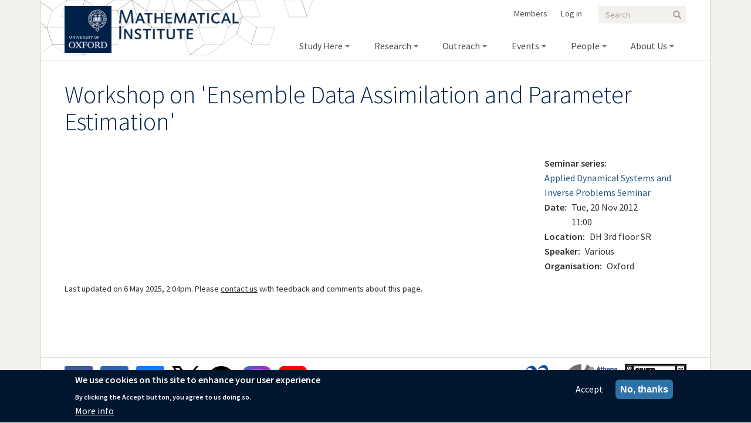

--- FILE ---
content_type: text/html; charset=UTF-8
request_url: https://www.maths.ox.ac.uk/node/10022
body_size: 10143
content:
<!DOCTYPE html>
<html  lang="en" dir="ltr">
  <head>
    <meta charset="utf-8" />
<meta name="Generator" content="Drupal 10 (https://www.drupal.org)" />
<meta name="MobileOptimized" content="width" />
<meta name="HandheldFriendly" content="true" />
<meta name="viewport" content="width=device-width, initial-scale=1.0" />
<style>div#sliding-popup, div#sliding-popup .eu-cookie-withdraw-banner, .eu-cookie-withdraw-tab {background: #0779bf} div#sliding-popup.eu-cookie-withdraw-wrapper { background: transparent; } #sliding-popup h1, #sliding-popup h2, #sliding-popup h3, #sliding-popup p, #sliding-popup label, #sliding-popup div, .eu-cookie-compliance-more-button, .eu-cookie-compliance-secondary-button, .eu-cookie-withdraw-tab { color: #ffffff;} .eu-cookie-withdraw-tab { border-color: #ffffff;}</style>
<style>/* cyrillic-ext */@font-face {  font-family: 'Source Sans Pro';  font-style: italic;  font-weight: 400;  font-display: swap;  src: url(/sites/default/files/public/maths/fonts/6xK1dSBYKcSV-LCoeQqfX1RYOo3qPZ7qsDJT9g.woff2) format('woff2');  unicode-range: U+0460-052F, U+1C80-1C8A, U+20B4, U+2DE0-2DFF, U+A640-A69F, U+FE2E-FE2F;}/* cyrillic */@font-face {  font-family: 'Source Sans Pro';  font-style: italic;  font-weight: 400;  font-display: swap;  src: url(/sites/default/files/public/maths/fonts/6xK1dSBYKcSV-LCoeQqfX1RYOo3qPZ7jsDJT9g.woff2) format('woff2');  unicode-range: U+0301, U+0400-045F, U+0490-0491, U+04B0-04B1, U+2116;}/* greek-ext */@font-face {  font-family: 'Source Sans Pro';  font-style: italic;  font-weight: 400;  font-display: swap;  src: url(/sites/default/files/public/maths/fonts/6xK1dSBYKcSV-LCoeQqfX1RYOo3qPZ7rsDJT9g.woff2) format('woff2');  unicode-range: U+1F00-1FFF;}/* greek */@font-face {  font-family: 'Source Sans Pro';  font-style: italic;  font-weight: 400;  font-display: swap;  src: url(/sites/default/files/public/maths/fonts/6xK1dSBYKcSV-LCoeQqfX1RYOo3qPZ7ksDJT9g.woff2) format('woff2');  unicode-range: U+0370-0377, U+037A-037F, U+0384-038A, U+038C, U+038E-03A1, U+03A3-03FF;}/* vietnamese */@font-face {  font-family: 'Source Sans Pro';  font-style: italic;  font-weight: 400;  font-display: swap;  src: url(/sites/default/files/public/maths/fonts/6xK1dSBYKcSV-LCoeQqfX1RYOo3qPZ7osDJT9g.woff2) format('woff2');  unicode-range: U+0102-0103, U+0110-0111, U+0128-0129, U+0168-0169, U+01A0-01A1, U+01AF-01B0, U+0300-0301, U+0303-0304, U+0308-0309, U+0323, U+0329, U+1EA0-1EF9, U+20AB;}/* latin-ext */@font-face {  font-family: 'Source Sans Pro';  font-style: italic;  font-weight: 400;  font-display: swap;  src: url(/sites/default/files/public/maths/fonts/6xK1dSBYKcSV-LCoeQqfX1RYOo3qPZ7psDJT9g.woff2) format('woff2');  unicode-range: U+0100-02BA, U+02BD-02C5, U+02C7-02CC, U+02CE-02D7, U+02DD-02FF, U+0304, U+0308, U+0329, U+1D00-1DBF, U+1E00-1E9F, U+1EF2-1EFF, U+2020, U+20A0-20AB, U+20AD-20C0, U+2113, U+2C60-2C7F, U+A720-A7FF;}/* latin */@font-face {  font-family: 'Source Sans Pro';  font-style: italic;  font-weight: 400;  font-display: swap;  src: url(/sites/default/files/public/maths/fonts/6xK1dSBYKcSV-LCoeQqfX1RYOo3qPZ7nsDI.woff2) format('woff2');  unicode-range: U+0000-00FF, U+0131, U+0152-0153, U+02BB-02BC, U+02C6, U+02DA, U+02DC, U+0304, U+0308, U+0329, U+2000-206F, U+20AC, U+2122, U+2191, U+2193, U+2212, U+2215, U+FEFF, U+FFFD;}/* cyrillic-ext */@font-face {  font-family: 'Source Sans Pro';  font-style: italic;  font-weight: 600;  font-display: swap;  src: url(/sites/default/files/public/maths/fonts/6xKwdSBYKcSV-LCoeQqfX1RYOo3qPZY4lCdh18Smxg.woff2) format('woff2');  unicode-range: U+0460-052F, U+1C80-1C8A, U+20B4, U+2DE0-2DFF, U+A640-A69F, U+FE2E-FE2F;}/* cyrillic */@font-face {  font-family: 'Source Sans Pro';  font-style: italic;  font-weight: 600;  font-display: swap;  src: url(/sites/default/files/public/maths/fonts/6xKwdSBYKcSV-LCoeQqfX1RYOo3qPZY4lCdo18Smxg.woff2) format('woff2');  unicode-range: U+0301, U+0400-045F, U+0490-0491, U+04B0-04B1, U+2116;}/* greek-ext */@font-face {  font-family: 'Source Sans Pro';  font-style: italic;  font-weight: 600;  font-display: swap;  src: url(/sites/default/files/public/maths/fonts/6xKwdSBYKcSV-LCoeQqfX1RYOo3qPZY4lCdg18Smxg.woff2) format('woff2');  unicode-range: U+1F00-1FFF;}/* greek */@font-face {  font-family: 'Source Sans Pro';  font-style: italic;  font-weight: 600;  font-display: swap;  src: url(/sites/default/files/public/maths/fonts/6xKwdSBYKcSV-LCoeQqfX1RYOo3qPZY4lCdv18Smxg.woff2) format('woff2');  unicode-range: U+0370-0377, U+037A-037F, U+0384-038A, U+038C, U+038E-03A1, U+03A3-03FF;}/* vietnamese */@font-face {  font-family: 'Source Sans Pro';  font-style: italic;  font-weight: 600;  font-display: swap;  src: url(/sites/default/files/public/maths/fonts/6xKwdSBYKcSV-LCoeQqfX1RYOo3qPZY4lCdj18Smxg.woff2) format('woff2');  unicode-range: U+0102-0103, U+0110-0111, U+0128-0129, U+0168-0169, U+01A0-01A1, U+01AF-01B0, U+0300-0301, U+0303-0304, U+0308-0309, U+0323, U+0329, U+1EA0-1EF9, U+20AB;}/* latin-ext */@font-face {  font-family: 'Source Sans Pro';  font-style: italic;  font-weight: 600;  font-display: swap;  src: url(/sites/default/files/public/maths/fonts/6xKwdSBYKcSV-LCoeQqfX1RYOo3qPZY4lCdi18Smxg.woff2) format('woff2');  unicode-range: U+0100-02BA, U+02BD-02C5, U+02C7-02CC, U+02CE-02D7, U+02DD-02FF, U+0304, U+0308, U+0329, U+1D00-1DBF, U+1E00-1E9F, U+1EF2-1EFF, U+2020, U+20A0-20AB, U+20AD-20C0, U+2113, U+2C60-2C7F, U+A720-A7FF;}/* latin */@font-face {  font-family: 'Source Sans Pro';  font-style: italic;  font-weight: 600;  font-display: swap;  src: url(/sites/default/files/public/maths/fonts/6xKwdSBYKcSV-LCoeQqfX1RYOo3qPZY4lCds18Q.woff2) format('woff2');  unicode-range: U+0000-00FF, U+0131, U+0152-0153, U+02BB-02BC, U+02C6, U+02DA, U+02DC, U+0304, U+0308, U+0329, U+2000-206F, U+20AC, U+2122, U+2191, U+2193, U+2212, U+2215, U+FEFF, U+FFFD;}/* cyrillic-ext */@font-face {  font-family: 'Source Sans Pro';  font-style: normal;  font-weight: 300;  font-display: swap;  src: url(/sites/default/files/public/maths/fonts/6xKydSBYKcSV-LCoeQqfX1RYOo3ik4zwmhduz8A.woff2) format('woff2');  unicode-range: U+0460-052F, U+1C80-1C8A, U+20B4, U+2DE0-2DFF, U+A640-A69F, U+FE2E-FE2F;}/* cyrillic */@font-face {  font-family: 'Source Sans Pro';  font-style: normal;  font-weight: 300;  font-display: swap;  src: url(/sites/default/files/public/maths/fonts/6xKydSBYKcSV-LCoeQqfX1RYOo3ik4zwkxduz8A.woff2) format('woff2');  unicode-range: U+0301, U+0400-045F, U+0490-0491, U+04B0-04B1, U+2116;}/* greek-ext */@font-face {  font-family: 'Source Sans Pro';  font-style: normal;  font-weight: 300;  font-display: swap;  src: url(/sites/default/files/public/maths/fonts/6xKydSBYKcSV-LCoeQqfX1RYOo3ik4zwmxduz8A.woff2) format('woff2');  unicode-range: U+1F00-1FFF;}/* greek */@font-face {  font-family: 'Source Sans Pro';  font-style: normal;  font-weight: 300;  font-display: swap;  src: url(/sites/default/files/public/maths/fonts/6xKydSBYKcSV-LCoeQqfX1RYOo3ik4zwlBduz8A.woff2) format('woff2');  unicode-range: U+0370-0377, U+037A-037F, U+0384-038A, U+038C, U+038E-03A1, U+03A3-03FF;}/* vietnamese */@font-face {  font-family: 'Source Sans Pro';  font-style: normal;  font-weight: 300;  font-display: swap;  src: url(/sites/default/files/public/maths/fonts/6xKydSBYKcSV-LCoeQqfX1RYOo3ik4zwmBduz8A.woff2) format('woff2');  unicode-range: U+0102-0103, U+0110-0111, U+0128-0129, U+0168-0169, U+01A0-01A1, U+01AF-01B0, U+0300-0301, U+0303-0304, U+0308-0309, U+0323, U+0329, U+1EA0-1EF9, U+20AB;}/* latin-ext */@font-face {  font-family: 'Source Sans Pro';  font-style: normal;  font-weight: 300;  font-display: swap;  src: url(/sites/default/files/public/maths/fonts/6xKydSBYKcSV-LCoeQqfX1RYOo3ik4zwmRduz8A.woff2) format('woff2');  unicode-range: U+0100-02BA, U+02BD-02C5, U+02C7-02CC, U+02CE-02D7, U+02DD-02FF, U+0304, U+0308, U+0329, U+1D00-1DBF, U+1E00-1E9F, U+1EF2-1EFF, U+2020, U+20A0-20AB, U+20AD-20C0, U+2113, U+2C60-2C7F, U+A720-A7FF;}/* latin */@font-face {  font-family: 'Source Sans Pro';  font-style: normal;  font-weight: 300;  font-display: swap;  src: url(/sites/default/files/public/maths/fonts/6xKydSBYKcSV-LCoeQqfX1RYOo3ik4zwlxdu.woff2) format('woff2');  unicode-range: U+0000-00FF, U+0131, U+0152-0153, U+02BB-02BC, U+02C6, U+02DA, U+02DC, U+0304, U+0308, U+0329, U+2000-206F, U+20AC, U+2122, U+2191, U+2193, U+2212, U+2215, U+FEFF, U+FFFD;}/* cyrillic-ext */@font-face {  font-family: 'Source Sans Pro';  font-style: normal;  font-weight: 400;  font-display: swap;  src: url(/sites/default/files/public/maths/fonts/6xK3dSBYKcSV-LCoeQqfX1RYOo3qNa7lqDY.woff2) format('woff2');  unicode-range: U+0460-052F, U+1C80-1C8A, U+20B4, U+2DE0-2DFF, U+A640-A69F, U+FE2E-FE2F;}/* cyrillic */@font-face {  font-family: 'Source Sans Pro';  font-style: normal;  font-weight: 400;  font-display: swap;  src: url(/sites/default/files/public/maths/fonts/6xK3dSBYKcSV-LCoeQqfX1RYOo3qPK7lqDY.woff2) format('woff2');  unicode-range: U+0301, U+0400-045F, U+0490-0491, U+04B0-04B1, U+2116;}/* greek-ext */@font-face {  font-family: 'Source Sans Pro';  font-style: normal;  font-weight: 400;  font-display: swap;  src: url(/sites/default/files/public/maths/fonts/6xK3dSBYKcSV-LCoeQqfX1RYOo3qNK7lqDY.woff2) format('woff2');  unicode-range: U+1F00-1FFF;}/* greek */@font-face {  font-family: 'Source Sans Pro';  font-style: normal;  font-weight: 400;  font-display: swap;  src: url(/sites/default/files/public/maths/fonts/6xK3dSBYKcSV-LCoeQqfX1RYOo3qO67lqDY.woff2) format('woff2');  unicode-range: U+0370-0377, U+037A-037F, U+0384-038A, U+038C, U+038E-03A1, U+03A3-03FF;}/* vietnamese */@font-face {  font-family: 'Source Sans Pro';  font-style: normal;  font-weight: 400;  font-display: swap;  src: url(/sites/default/files/public/maths/fonts/6xK3dSBYKcSV-LCoeQqfX1RYOo3qN67lqDY.woff2) format('woff2');  unicode-range: U+0102-0103, U+0110-0111, U+0128-0129, U+0168-0169, U+01A0-01A1, U+01AF-01B0, U+0300-0301, U+0303-0304, U+0308-0309, U+0323, U+0329, U+1EA0-1EF9, U+20AB;}/* latin-ext */@font-face {  font-family: 'Source Sans Pro';  font-style: normal;  font-weight: 400;  font-display: swap;  src: url(/sites/default/files/public/maths/fonts/6xK3dSBYKcSV-LCoeQqfX1RYOo3qNq7lqDY.woff2) format('woff2');  unicode-range: U+0100-02BA, U+02BD-02C5, U+02C7-02CC, U+02CE-02D7, U+02DD-02FF, U+0304, U+0308, U+0329, U+1D00-1DBF, U+1E00-1E9F, U+1EF2-1EFF, U+2020, U+20A0-20AB, U+20AD-20C0, U+2113, U+2C60-2C7F, U+A720-A7FF;}/* latin */@font-face {  font-family: 'Source Sans Pro';  font-style: normal;  font-weight: 400;  font-display: swap;  src: url(/sites/default/files/public/maths/fonts/6xK3dSBYKcSV-LCoeQqfX1RYOo3qOK7l.woff2) format('woff2');  unicode-range: U+0000-00FF, U+0131, U+0152-0153, U+02BB-02BC, U+02C6, U+02DA, U+02DC, U+0304, U+0308, U+0329, U+2000-206F, U+20AC, U+2122, U+2191, U+2193, U+2212, U+2215, U+FEFF, U+FFFD;}/* cyrillic-ext */@font-face {  font-family: 'Source Sans Pro';  font-style: normal;  font-weight: 600;  font-display: swap;  src: url(/sites/default/files/public/maths/fonts/6xKydSBYKcSV-LCoeQqfX1RYOo3i54rwmhduz8A.woff2) format('woff2');  unicode-range: U+0460-052F, U+1C80-1C8A, U+20B4, U+2DE0-2DFF, U+A640-A69F, U+FE2E-FE2F;}/* cyrillic */@font-face {  font-family: 'Source Sans Pro';  font-style: normal;  font-weight: 600;  font-display: swap;  src: url(/sites/default/files/public/maths/fonts/6xKydSBYKcSV-LCoeQqfX1RYOo3i54rwkxduz8A.woff2) format('woff2');  unicode-range: U+0301, U+0400-045F, U+0490-0491, U+04B0-04B1, U+2116;}/* greek-ext */@font-face {  font-family: 'Source Sans Pro';  font-style: normal;  font-weight: 600;  font-display: swap;  src: url(/sites/default/files/public/maths/fonts/6xKydSBYKcSV-LCoeQqfX1RYOo3i54rwmxduz8A.woff2) format('woff2');  unicode-range: U+1F00-1FFF;}/* greek */@font-face {  font-family: 'Source Sans Pro';  font-style: normal;  font-weight: 600;  font-display: swap;  src: url(/sites/default/files/public/maths/fonts/6xKydSBYKcSV-LCoeQqfX1RYOo3i54rwlBduz8A.woff2) format('woff2');  unicode-range: U+0370-0377, U+037A-037F, U+0384-038A, U+038C, U+038E-03A1, U+03A3-03FF;}/* vietnamese */@font-face {  font-family: 'Source Sans Pro';  font-style: normal;  font-weight: 600;  font-display: swap;  src: url(/sites/default/files/public/maths/fonts/6xKydSBYKcSV-LCoeQqfX1RYOo3i54rwmBduz8A.woff2) format('woff2');  unicode-range: U+0102-0103, U+0110-0111, U+0128-0129, U+0168-0169, U+01A0-01A1, U+01AF-01B0, U+0300-0301, U+0303-0304, U+0308-0309, U+0323, U+0329, U+1EA0-1EF9, U+20AB;}/* latin-ext */@font-face {  font-family: 'Source Sans Pro';  font-style: normal;  font-weight: 600;  font-display: swap;  src: url(/sites/default/files/public/maths/fonts/6xKydSBYKcSV-LCoeQqfX1RYOo3i54rwmRduz8A.woff2) format('woff2');  unicode-range: U+0100-02BA, U+02BD-02C5, U+02C7-02CC, U+02CE-02D7, U+02DD-02FF, U+0304, U+0308, U+0329, U+1D00-1DBF, U+1E00-1E9F, U+1EF2-1EFF, U+2020, U+20A0-20AB, U+20AD-20C0, U+2113, U+2C60-2C7F, U+A720-A7FF;}/* latin */@font-face {  font-family: 'Source Sans Pro';  font-style: normal;  font-weight: 600;  font-display: swap;  src: url(/sites/default/files/public/maths/fonts/6xKydSBYKcSV-LCoeQqfX1RYOo3i54rwlxdu.woff2) format('woff2');  unicode-range: U+0000-00FF, U+0131, U+0152-0153, U+02BB-02BC, U+02C6, U+02DA, U+02DC, U+0304, U+0308, U+0329, U+2000-206F, U+20AC, U+2122, U+2191, U+2193, U+2212, U+2215, U+FEFF, U+FFFD;}</style>
<link rel="icon" href="/sites/default/files/public/favicon.ico" type="image/vnd.microsoft.icon" />
<link rel="canonical" href="https://www.maths.ox.ac.uk/node/10022" />
<link rel="shortlink" href="https://www.maths.ox.ac.uk/node/10022" />

    <title>Workshop on &#039;Ensemble Data Assimilation and Parameter Estimation&#039; | Mathematical Institute</title>
    <style>ul.dropdown-menu {display: none;}</style>
    <link rel="stylesheet" media="all" href="/sites/default/files/public/css/css_OPpl3fQ-YtRCl5AVFqFmc4xLO4qxUjqbEEGLykcOwMQ.css?delta=0&amp;language=en&amp;theme=maths&amp;include=[base64]" />
<link rel="stylesheet" media="all" href="/sites/default/files/public/css/css_ExD4-OKFBAIIdcBu-PkeAeuIbTzhiGpMoZQwVyKqeaM.css?delta=1&amp;language=en&amp;theme=maths&amp;include=[base64]" />

    <script type="application/json" data-drupal-selector="drupal-settings-json">{"path":{"baseUrl":"\/","pathPrefix":"","currentPath":"node\/10022","currentPathIsAdmin":false,"isFront":false,"currentLanguage":"en"},"pluralDelimiter":"\u0003","suppressDeprecationErrors":true,"ajaxPageState":{"libraries":"[base64]","theme":"maths","theme_token":null},"ajaxTrustedUrl":{"\/search\/node":true},"gtag":{"tagId":"G-YJ01E46BB2","consentMode":false,"otherIds":[],"events":[],"additionalConfigInfo":[]},"mathjax":{"config_type":1,"config":{"tex2jax":{"inlineMath":[["$","$"],["\\(","\\)"]],"processEscapes":"true"},"showProcessingMessages":"false","messageStyle":"none"}},"eu_cookie_compliance":{"cookie_policy_version":"1.0.0","popup_enabled":true,"popup_agreed_enabled":false,"popup_hide_agreed":false,"popup_clicking_confirmation":false,"popup_scrolling_confirmation":false,"popup_html_info":"\u003Cdiv aria-labelledby=\u0022popup-text\u0022  class=\u0022eu-cookie-compliance-banner eu-cookie-compliance-banner-info eu-cookie-compliance-banner--opt-in\u0022\u003E\n  \u003Cdiv class=\u0022popup-content info eu-cookie-compliance-content\u0022\u003E\n        \u003Cdiv id=\u0022popup-text\u0022 class=\u0022eu-cookie-compliance-message\u0022 role=\u0022document\u0022\u003E\n      \u003Cdiv class=\u0022tex2jax_process\u0022\u003E\u003Ch2\u003EWe use cookies on this site to enhance your user experience\u003C\/h2\u003E\u003Cp\u003EBy clicking the Accept button, you agree to us doing so.\u003C\/p\u003E\u003C\/div\u003E\n              \u003Cbutton type=\u0022button\u0022 class=\u0022find-more-button eu-cookie-compliance-more-button\u0022\u003EMore info\u003C\/button\u003E\n          \u003C\/div\u003E\n\n    \n    \u003Cdiv id=\u0022popup-buttons\u0022 class=\u0022eu-cookie-compliance-buttons\u0022\u003E\n            \u003Cbutton type=\u0022button\u0022 class=\u0022agree-button eu-cookie-compliance-secondary-button\u0022\u003EAccept\u003C\/button\u003E\n              \u003Cbutton type=\u0022button\u0022 class=\u0022decline-button eu-cookie-compliance-default-button\u0022\u003ENo, thanks\u003C\/button\u003E\n          \u003C\/div\u003E\n  \u003C\/div\u003E\n\u003C\/div\u003E","use_mobile_message":false,"mobile_popup_html_info":"\u003Cdiv aria-labelledby=\u0022popup-text\u0022  class=\u0022eu-cookie-compliance-banner eu-cookie-compliance-banner-info eu-cookie-compliance-banner--opt-in\u0022\u003E\n  \u003Cdiv class=\u0022popup-content info eu-cookie-compliance-content\u0022\u003E\n        \u003Cdiv id=\u0022popup-text\u0022 class=\u0022eu-cookie-compliance-message\u0022 role=\u0022document\u0022\u003E\n      \u003Cdiv class=\u0022tex2jax_process\u0022\u003E\u003C\/div\u003E\n              \u003Cbutton type=\u0022button\u0022 class=\u0022find-more-button eu-cookie-compliance-more-button\u0022\u003EMore info\u003C\/button\u003E\n          \u003C\/div\u003E\n\n    \n    \u003Cdiv id=\u0022popup-buttons\u0022 class=\u0022eu-cookie-compliance-buttons\u0022\u003E\n            \u003Cbutton type=\u0022button\u0022 class=\u0022agree-button eu-cookie-compliance-secondary-button\u0022\u003EAccept\u003C\/button\u003E\n              \u003Cbutton type=\u0022button\u0022 class=\u0022decline-button eu-cookie-compliance-default-button\u0022\u003ENo, thanks\u003C\/button\u003E\n          \u003C\/div\u003E\n  \u003C\/div\u003E\n\u003C\/div\u003E","mobile_breakpoint":768,"popup_html_agreed":false,"popup_use_bare_css":false,"popup_height":"auto","popup_width":"100%","popup_delay":1000,"popup_link":"https:\/\/www.maths.ox.ac.uk\/members\/it\/it-notices-policies\/website-privacy-policy","popup_link_new_window":true,"popup_position":false,"fixed_top_position":true,"popup_language":"en","store_consent":false,"better_support_for_screen_readers":false,"cookie_name":"","reload_page":false,"domain":"","domain_all_sites":false,"popup_eu_only":false,"popup_eu_only_js":false,"cookie_lifetime":100,"cookie_session":0,"set_cookie_session_zero_on_disagree":0,"disagree_do_not_show_popup":false,"method":"opt_in","automatic_cookies_removal":true,"allowed_cookies":"","withdraw_markup":"\u003Cbutton type=\u0022button\u0022 class=\u0022eu-cookie-withdraw-tab\u0022\u003EPrivacy settings\u003C\/button\u003E\n\u003Cdiv aria-labelledby=\u0022popup-text\u0022 class=\u0022eu-cookie-withdraw-banner\u0022\u003E\n  \u003Cdiv class=\u0022popup-content info eu-cookie-compliance-content\u0022\u003E\n    \u003Cdiv id=\u0022popup-text\u0022 class=\u0022eu-cookie-compliance-message\u0022 role=\u0022document\u0022\u003E\n      \u003Cdiv class=\u0022tex2jax_process\u0022\u003E\u003Ch2\u003EWe use cookies on this site to enhance your user experience\u003C\/h2\u003E\u003Cp\u003EYou have given your consent for us to set cookies.\u003C\/p\u003E\u003C\/div\u003E\n    \u003C\/div\u003E\n    \u003Cdiv id=\u0022popup-buttons\u0022 class=\u0022eu-cookie-compliance-buttons\u0022\u003E\n      \u003Cbutton type=\u0022button\u0022 class=\u0022eu-cookie-withdraw-button \u0022\u003EWithdraw consent\u003C\/button\u003E\n    \u003C\/div\u003E\n  \u003C\/div\u003E\n\u003C\/div\u003E","withdraw_enabled":false,"reload_options":0,"reload_routes_list":"","withdraw_button_on_info_popup":false,"cookie_categories":[],"cookie_categories_details":[],"enable_save_preferences_button":true,"cookie_value_disagreed":"0","cookie_value_agreed_show_thank_you":"1","cookie_value_agreed":"2","containing_element":"body","settings_tab_enabled":false,"olivero_primary_button_classes":"","olivero_secondary_button_classes":"","close_button_action":"close_banner","open_by_default":true,"modules_allow_popup":true,"hide_the_banner":false,"geoip_match":true,"unverified_scripts":[]},"bootstrap":{"forms_has_error_value_toggle":1,"popover_enabled":1,"popover_animation":1,"popover_auto_close":1,"popover_container":"body","popover_content":"","popover_delay":"0","popover_html":0,"popover_placement":"top","popover_selector":"","popover_title":"","popover_trigger":"click","tooltip_enabled":1,"tooltip_animation":1,"tooltip_container":"body","tooltip_delay":"0","tooltip_html":0,"tooltip_placement":"auto top","tooltip_selector":"","tooltip_trigger":"hover"},"superfish":{"superfish-main":{"id":"superfish-main","sf":{"animation":{"opacity":"show","height":"show"},"speed":"fast","autoArrows":false,"dropShadows":true},"plugins":{"smallscreen":{"cloneParent":0,"mode":"window_width"},"supposition":true,"supersubs":{"maxWidth":15}}}},"dxpr_themeSettings":{"breadcrumbsSeparator":"\u0026gt;","headerHeight":"20","headerOffset":"60","headerMobileHeight":"20","headerSideDirection":"left"},"user":{"uid":0,"permissionsHash":"96c0bafb425f5efdbe85a13861a270fc34d0364797264d1f5cc1502bfaf99392"}}</script>
<script src="/themes/contrib/dxpr_theme/vendor/modernizr-custom-d8-dxpr-theme.js?v=3.11.7"></script>
<script src="/sites/default/files/public/js/js_pFJ_nREiRQr28TCM12UMytWR-2DGgFngTKR15YaqT3M.js?scope=header&amp;delta=1&amp;language=en&amp;theme=maths&amp;include=[base64]"></script>
<script src="/libraries/fontawesome/js/all.min.js?v=6.4.2" defer></script>
<script src="/libraries/fontawesome/js/v4-shims.min.js?v=6.4.2" defer></script>
<script src="/modules/contrib/google_tag/js/gtag.js?t9mwhh"></script>

  </head>
  <body class="page-node-10022 html path-node page-node-type-event has-glyphicons body--dxpr-theme-header-top body--dxpr-theme-header-not-overlay body--dxpr-theme-header-normal">
    <script>
  var dxpr_themeNavBreakpoint = 769;
  var dxpr_themeWindowWidth = window.innerWidth;
  if (dxpr_themeWindowWidth > dxpr_themeNavBreakpoint) {
    document.body.className += ' body--dxpr-theme-nav-desktop';
  }
  else {
    document.body.className += ' body--dxpr-theme-nav-mobile';
  }
  </script>
    <a href="#main-content" class="visually-hidden focusable skip-link">
      Skip to main content
    </a>
    
          <div class="dialog-off-canvas-main-canvas" data-off-canvas-main-canvas>
    <div class="dxpr-theme-boxed-container">
  
    
                                                    
      <header class="navbar navbar dxpr-theme-header clearfix dxpr-theme-header--top dxpr-theme-header--normal dxpr-theme-header--hover-opacity" id="navbar" role="banner">
                <div class="container navbar-container">
                    <div class="row container-row">
            <div class="col-sm-12 container-col">
                            <div class="navbar-header">
                  <div class="region region-navigation">
        <div class="wrap-branding">
  
    <a class="logo navbar-btn" href="https://www.ox.ac.uk/" title="University of Oxford" rel="home">
      <img id="university-of-oxford-logo" src="/sites/default/files/public/ox_brand4_pos.gif" alt="University of Oxford logo" />
    </a>

      <a class="logo navbar-btn" href="/" title="Home" rel="home">
      <img id="logo" src="/sites/default/files/public/MI_1.png" alt="Home" />
    </a>
    <!--<a class="logo navbar-btn" href="/" title="Oxford Mathematics">
      <img id="oxford-mathematics-logo" src="/sites/default/files/public/Oxford_Mathematics_logo.jpg" alt="Oxford Mathematics" />
    </a>-->
        </div>
  <div class="search-block-form block block-search block-search-form-block" data-drupal-selector="search-block-form" id="block-maths-searchform" role="search">
  
      <h2 class="visually-hidden">Search form</h2>
    
      <form action="/search/node" method="get" id="search-block-form" accept-charset="UTF-8">
  <div class="form-item js-form-item form-type-search js-form-type-search form-item-keys js-form-item-keys form-no-label form-group">
      <label for="edit-keys" class="control-label sr-only">Search</label>
  
  
  <div class="input-group"><input title="Enter the terms you wish to search for." data-drupal-selector="edit-keys" class="form-search form-control" placeholder="Search" type="search" id="edit-keys" name="keys" value="" size="15" maxlength="128" data-toggle="tooltip" /><span class="input-group-btn"><button type="submit" value="Search" class="button js-form-submit form-submit btn-primary btn icon-only"><span class="sr-only">Search</span><span class="icon glyphicon glyphicon-search" aria-hidden="true"></span></button></span></div>

  
  
  </div>
<div class="form-actions form-group js-form-wrapper form-wrapper" data-drupal-selector="edit-actions" id="edit-actions"></div>

</form>

  </div>
<section id="block-maths-loginformpopup" class="block block-login-popup block-login-form-popup clearfix">
  <ul class="menu sf-menu sf-members sf-horizontal sf-style-none sf-js-enabled sf-shadow">
    <li class="sf-depth-1 menuparent">
      <div class="Login-popup-link"><a href="/user/login" class="use-ajax login-popup-form" data-dialog-type="modal" data-dialog-options="{&quot;width&quot;:500}">Log in</a></div>
      </li>
  </ul>
</section>

                                                            <section id="block-maths-membersblock" class="block block-block-content block-block-content91d56060-7233-451c-a446-618b5bc047e6 clearfix">
  
          

      
            <div class="field field--name-body field--type-text-with-summary field--label-hidden field--item"><div class="tex2jax_process"><ul class="menu sf-menu sf-members sf-horizontal sf-style-none sf-js-enabled sf-shadow">
	<li class="sf-depth-1 menuparent"><a href="/members">Members</a></li>
</ul>
</div></div>
      
  </section>
                                                            <section id="block-maths-mainnavigation-3" class="block block-superfish block-superfishmain clearfix">
  
          

      
<ul id="superfish-main" class="menu sf-menu sf-main sf-horizontal sf-style-none" role="menu" aria-label="Menu">
  

            
  <li id="main-menu-link-content7f2a873a-0f1a-4f11-a042-081283a5d0ac" class="sf-depth-1 menuparent sf-first" role="none">
    
          <a href="/study-here" class="sf-depth-1 menuparent" role="menuitem" aria-haspopup="true" aria-expanded="false">Study Here</a>
    
    
    
              <ul role="menu">
      
      

  
  <li id="main-menu-link-contentd66c73bd-7553-4aaa-8e90-6073099b724e" class="sf-depth-2 sf-no-children sf-first" role="none">
    
          <a href="/study-here/undergraduate-study" class="sf-depth-2" role="menuitem">Undergraduate Study</a>
    
    
    
    
      </li>


  
  <li id="main-menu-link-content5f48dee0-791d-4077-8948-3aa574fd64fd" class="sf-depth-2 sf-no-children" role="none">
    
          <a href="/study-here/postgraduate-study" class="sf-depth-2" role="menuitem">Postgraduate Study</a>
    
    
    
    
      </li>


  
  <li id="main-menu-link-content3f419173-1e93-4b6b-8ad8-abd80993376d" class="sf-depth-2 sf-no-children sf-last" role="none">
    
          <a href="https://www.maths.ox.ac.uk/members/students" class="sf-depth-2 sf-external" role="menuitem">Current Students</a>
    
    
    
    
      </li>



              </ul>
      
    
    
      </li>


            
  <li id="main-menu-link-contentae88e175-12b0-4ee2-b933-348b76614878" class="sf-depth-1 menuparent" role="none">
    
          <a href="/research" class="menu-node-unpublished sf-depth-1 menuparent" role="menuitem" aria-haspopup="true" aria-expanded="false">Research</a>
    
    
    
              <ul role="menu">
      
      

  
  <li id="main-menu-link-content34ae07e4-4578-421a-b166-162f084a5286" class="sf-depth-2 sf-no-children sf-first" role="none">
    
          <a href="/research" class="sf-depth-2" role="menuitem">Research Groups</a>
    
    
    
    
      </li>


  
  <li id="main-views-viewviewscase-studiescase-studies-page" class="sf-depth-2 sf-no-children" role="none">
    
          <a href="/research/case-studies" class="sf-depth-2" role="menuitem">Case Studies</a>
    
    
    
    
      </li>


  
  <li id="main-menu-link-content11100676-04c6-46fe-b79b-7b89139a604f" class="sf-depth-2 sf-no-children" role="none">
    
          <a href="/research/faculty-books" class="sf-depth-2" role="menuitem">Faculty Books</a>
    
    
    
    
      </li>



              </ul>
      
    
    
      </li>


            
  <li id="main-menu-link-contentfd5f2860-09d0-4cc6-95c3-4b546da50e28" class="sf-depth-1 menuparent" role="none">
    
          <a href="/outreach" class="sf-depth-1 menuparent" role="menuitem" aria-haspopup="true" aria-expanded="false">Outreach</a>
    
    
    
              <ul role="menu">
      
      

  
  <li id="main-menu-link-content69409819-ebcd-48eb-baab-e55500e8ce9a" class="sf-depth-2 sf-no-children sf-first" role="none">
    
          <a href="/outreach/posters" class="sf-depth-2" role="menuitem">Posters</a>
    
    
    
    
      </li>


  
  <li id="main-menu-link-content50e90020-ccb6-409f-9a07-f3e680bcfeff" class="sf-depth-2 sf-no-children" role="none">
    
          <a href="/outreach/oxford-mathematics-alphabet" class="menu-node-unpublished sf-depth-2" role="menuitem">Oxford Mathematics Alphabet</a>
    
    
    
    
      </li>


  
  <li id="main-menu-link-content553bfa57-803e-4859-9f51-63dfd5f97cb5" class="sf-depth-2 sf-no-children" role="none">
    
          <a href="/outreach/oxford-online-maths-club" class="sf-depth-2" role="menuitem">Oxford Online Maths Club</a>
    
    
    
    
      </li>


  
  <li id="main-menu-link-contentf747803b-4256-4bf9-9adf-4ecced78ffa8" class="sf-depth-2 sf-no-children" role="none">
    
          <a href="/outreach/oxford-maths-festival" class="sf-depth-2" role="menuitem">Oxford Maths Festival</a>
    
    
    
    
      </li>


  
  <li id="main-menu-link-content5dc6f584-037d-4f82-babf-114ac5e6a215" class="sf-depth-2 sf-no-children" role="none">
    
          <a href="/outreach/it-all-adds" class="sf-depth-2" role="menuitem">It All Adds Up</a>
    
    
    
    
      </li>


  
  <li id="main-menu-link-contente78b38fa-aee5-42d3-a675-08a4a7c62638" class="sf-depth-2 sf-no-children" role="none">
    
          <a href="/outreach/problem-solving-matters" class="sf-depth-2" role="menuitem">Problem Solving Matters</a>
    
    
    
    
      </li>


  
  <li id="main-menu-link-content05226800-1fdd-44b6-a1ba-7c5c921ca7b7" class="sf-depth-2 sf-no-children" role="none">
    
          <a href="/outreach/miorpa" class="sf-depth-2" role="menuitem">MIORPA</a>
    
    
    
    
      </li>


  
  <li id="main-menu-link-contentf87c8121-31d2-40fc-b3ee-7df71dcd0b3e" class="sf-depth-2 sf-no-children" role="none">
    
          <a href="/outreach/promys-europe" class="sf-depth-2" role="menuitem">PROMYS Europe</a>
    
    
    
    
      </li>


  
  <li id="main-menu-link-content596b37b8-fddd-4948-be45-c27a2f015166" class="sf-depth-2 sf-no-children" role="none">
    
          <a href="/outreach/oxfordshire-maths-masterclasses" class="sf-depth-2" role="menuitem">Oxfordshire Maths Masterclasses</a>
    
    
    
    
      </li>


  
  <li id="main-menu-link-contenteab36529-d32b-41be-b61d-046925820b9e" class="sf-depth-2 sf-no-children" role="none">
    
          <a href="/outreach/outreach-information" class="sf-depth-2" role="menuitem">Outreach Information</a>
    
    
    
    
      </li>


  
  <li id="main-menu-link-content5dc6e99b-b907-48c8-9ba6-177e8571f4d6" class="sf-depth-2 sf-no-children" role="none">
    
          <a href="/outreach/oxford-unbounded" class="sf-depth-2" role="menuitem">Oxford Unbounded</a>
    
    
    
    
      </li>


  
  <li id="main-menu-link-contentb4d80139-cb60-4500-9db5-f8de97182f0b" class="sf-depth-2 sf-no-children" role="none">
    
          <a href="/outreach/mailing-list" class="sf-depth-2" role="menuitem">Mailing List</a>
    
    
    
    
      </li>



              </ul>
      
    
    
      </li>


            
  <li id="main-menu-link-content2ab35c27-55b9-4bb7-ac19-a36bb8a15b65" class="sf-depth-1 menuparent" role="none">
    
          <a href="/events" class="sf-depth-1 menuparent" role="menuitem" aria-haspopup="true" aria-expanded="false">Events</a>
    
    
    
              <ul role="menu">
      
      

  
  <li id="main-menu-link-content108e2ddd-fccc-4cda-996c-cf1aaed707cd" class="sf-depth-2 sf-no-children sf-first" role="none">
    
          <a href="/events/venue-hire" class="sf-depth-2" role="menuitem">Venue Hire</a>
    
    
    
    
      </li>


  
  <li id="main-menu-link-content2f6c8a64-9869-4b20-99fd-a9572c2f1220" class="sf-depth-2 sf-no-children" role="none">
    
          <a href="/events/public-lectures-events" class="sf-depth-2" role="menuitem">Public Lectures &amp; Events</a>
    
    
    
    
      </li>


  
  <li id="main-menu-link-contentd92d73c5-728d-4bee-84d4-73913efdea0d" class="sf-depth-2 sf-no-children" role="none">
    
          <a href="/events/list" title="" class="sf-depth-2" role="menuitem">Departmental Seminars &amp; Events</a>
    
    
    
    
      </li>


  
  <li id="main-menu-link-content6b14078d-a0dc-4e48-bfcd-3d7e15872360" class="sf-depth-2 sf-no-children" role="none">
    
          <a href="/events/special-lectures" class="sf-depth-2" role="menuitem">Special Lectures</a>
    
    
    
    
      </li>


  
  <li id="main-menu-link-contentd6703d20-baa0-4bc4-93e4-07759572083f" class="sf-depth-2 sf-no-children" role="none">
    
          <a href="/events/conferences" class="sf-depth-2" role="menuitem">Conferences</a>
    
    
    
    
      </li>


  
  <li id="main-menu-link-content7ddb977c-94a4-4c64-bda7-58ac9b127e31" class="sf-depth-2 sf-no-children" role="none">
    
          <a href="/events/summer-schools" class="sf-depth-2" role="menuitem">Summer Schools</a>
    
    
    
    
      </li>


  
  <li id="main-menu-link-contenta8fb76e9-1768-4620-b4eb-5b3aca074044" class="sf-depth-2 sf-no-children" role="none">
    
          <a href="/events/past" class="sf-depth-2" role="menuitem">Past Events</a>
    
    
    
    
      </li>


  
  <li id="main-menu-link-contentde3ec7b6-0bfe-408a-9dff-38cea148a4cc" class="sf-depth-2 sf-no-children" role="none">
    
          <a href="/events/info-event-organisers-attendees" class="sf-depth-2" role="menuitem">Info for Event Organisers &amp; Attendees</a>
    
    
    
    
      </li>



              </ul>
      
    
    
      </li>


            
  <li id="main-menu-link-content64544c90-fb0e-4821-a594-e92fa946630a" class="sf-depth-1 menuparent" role="none">
    
          <a href="/people" class="sf-depth-1 menuparent" role="menuitem" aria-haspopup="true" aria-expanded="false">People</a>
    
    
    
              <ul role="menu">
      
      

  
  <li id="main-menu-link-contentfd3663fb-6593-476e-bc0a-9bc8819c72fa" class="sf-depth-2 sf-no-children sf-first" role="none">
    
          <a href="/people/key-contacts" class="sf-depth-2" role="menuitem">Key Contacts</a>
    
    
    
    
      </li>


  
  <li id="main-views-viewviewspeoplepage-2" class="sf-depth-2 sf-no-children" role="none">
    
          <a href="/people/find/list" class="sf-depth-2" role="menuitem">People List</a>
    
    
    
    
      </li>


  
  <li id="main-menu-link-content77a714a3-de4e-448b-96d9-33b24d6a9d85" class="sf-depth-2 sf-no-children" role="none">
    
          <a href="/people/diversity" class="sf-depth-2" role="menuitem">A Global Department</a>
    
    
    
    
      </li>


  
  <li id="main-menu-link-content5d7fdd6c-9e36-4af5-a0f1-02b1a082a763" class="sf-depth-2 sf-no-children" role="none">
    
          <a href="/people/research-fellowship-programmes" class="menu-node-unpublished sf-depth-2" role="menuitem">Research Fellowship Programmes</a>
    
    
    
    
      </li>


  
  <li id="main-menu-link-content61c1a56f-8bcd-4fc8-87d1-d76de414b6c3" class="sf-depth-2 sf-no-children" role="none">
    
          <a href="/members/professional-services-teams" class="sf-depth-2" role="menuitem">Professional Services Teams</a>
    
    
    
    
      </li>



              </ul>
      
    
    
      </li>


            
  <li id="main-menu-link-contentc1a001c2-7196-41eb-9ac7-69ca3c79005d" class="sf-depth-1 menuparent sf-last" role="none">
    
          <a href="/about-us" class="sf-depth-1 menuparent" role="menuitem" aria-haspopup="true" aria-expanded="false">About Us</a>
    
    
    
              <ul role="menu">
      
      

  
  <li id="main-menu-link-contente6496c4d-69b8-4005-90c5-a6dd3a45dd49" class="sf-depth-2 sf-no-children sf-first" role="none">
    
          <a href="/about-us/contact-us" class="sf-depth-2" role="menuitem">Contact Us</a>
    
    
    
    
      </li>


  
  <li id="main-menu-link-content0df5d091-e708-409b-99a6-e273899842b9" class="sf-depth-2 sf-no-children" role="none">
    
          <a href="/about-us/travel-maps" class="sf-depth-2" role="menuitem">Travel &amp; Maps</a>
    
    
    
    
      </li>


  
  <li id="main-menu-link-content7ec1ece7-7672-4fb6-941d-cce08c814c29" class="sf-depth-2 sf-no-children" role="none">
    
          <a href="/about-us/supporting-mathematics" class="sf-depth-2" role="menuitem">Supporting Mathematics</a>
    
    
    
    
      </li>


  
  <li id="main-menu-link-content7bf6ecf7-6cc4-49e7-9f95-329a0bd452f1" class="sf-depth-2 sf-no-children" role="none">
    
          <a href="/news" class="sf-depth-2" role="menuitem">News</a>
    
    
    
    
      </li>


  
  <li id="main-menu-link-content6eb0c2a5-c995-46e5-b666-086204c9dbc2" class="sf-depth-2 sf-no-children" role="none">
    
          <a href="/about-us/alumni" class="sf-depth-2" role="menuitem">Alumni</a>
    
    
    
    
      </li>


  
  <li id="main-menu-link-content64acdf70-ff2f-4dbe-b127-6c4a6a59958a" class="sf-depth-2 sf-no-children" role="none">
    
          <a href="/about-us/history" class="sf-depth-2" role="menuitem">History</a>
    
    
    
    
      </li>


  
  <li id="main-menu-link-content98998d10-9204-4b88-935f-146cd6f8d08b" class="sf-depth-2 sf-no-children" role="none">
    
          <a href="/about-us/our-building" class="sf-depth-2" role="menuitem">Our Building</a>
    
    
    
    
      </li>


  
  <li id="main-menu-link-contentdfc1dd00-7834-47a2-b7ba-cd53bc500e8a" class="sf-depth-2 sf-no-children" role="none">
    
          <a href="/about-us/art-and-oxford-mathematics" class="menu-node-unpublished sf-depth-2" role="menuitem">Art and Oxford Mathematics</a>
    
    
    
    
      </li>


  
  <li id="main-menu-link-contenta23efc0f-2899-4e74-985b-a03ef2862271" class="sf-depth-2 sf-no-children" role="none">
    
          <a href="/about-us/equality-diversity-and-inclusion" class="sf-depth-2" role="menuitem">Equality, Diversity and Inclusion</a>
    
    
    
    
      </li>


  
  <li id="main-menu-link-content98a7b94a-b5cf-4f95-94ed-0bfc354cc6db" class="sf-depth-2 sf-no-children" role="none">
    
          <a href="/about-us/vacancies" title="" class="sf-depth-2" role="menuitem">Vacancies</a>
    
    
    
    
      </li>



              </ul>
      
    
    
      </li>


</ul>

  </section>

  </div>

                                              </div>

                                                      </div>
          </div>
                  </div>
      </header>
      
  <div class="wrap-containers node-type-event">

        
        
                            <div class="page-title-full-width-container" id="page-title-full-width-container">
                        <header role="banner" id="page-title" class="container page-title-container">
                  
    <h1 class="page-title">
<span>Workshop on &#039;Ensemble Data Assimilation and Parameter Estimation&#039;</span>
</h1>




            </header>
          </div>
        
          
        
                    <div role="main" class="main-container container js-quickedit-main-content clearfix">
                <div class="row">
                              
                                          
          <section class="col-sm-12">

                        
                        
                                      <a id="main-content"></a>
                <div class="region region-content">
    <div data-drupal-messages-fallback class="hidden"></div>
  <article class="event full clearfix node">

  
    

  <div class="content">
          <div  class="_none"><div  class="container">  
  <div  class="layout row layout-builder__layout">
    
                        <div  class="col-lg-3 col-sm-3 col-12 col-sm-push-9">
                                                                      <section class="block block-layout-builder block-field-blocknodeeventfield-seminar-series clearfix">
  
          

      
  <div class="field field--name-field-seminar-series field--type-entity-reference field--label-inline">
    <div class="field--label">Seminar series</div>
          <div class="field--items">
              <div class="field--item">
          <a href="/events/list/628" title="Applied Dynamical Systems and Inverse Problems Seminar">
            Applied Dynamical Systems and Inverse Problems Seminar</a></div>
              </div>
      </div>

  </section>
                                                            <section class="block block-layout-builder block-field-blocknodeeventfield-date clearfix">
  
          

      

      <div class="field field--label-inline">
      <div class="field--label">Date</div><div class="field--item">
              Tue, 20 Nov 2012
      <br />
        
      11:00      </div>
          </div>
  </section>
                                                            <section class="block block-layout-builder block-field-blocknodeeventfield-location clearfix">
  
          

      
  <div class="field field--name-field-location field--type-entity-reference field--label-inline">
    <div class="field--label">Location</div>
              <div class="field--item">DH 3rd floor SR</div>
          </div>

  </section>
                                                            <section class="block block-layout-builder block-field-blocknodeeventfield-speaker clearfix">
  
          

      
  <div class="field field--name-field-speaker field--type-string field--label-inline">
    <div class="field--label">Speaker</div>
              <div class="field--item">Various</div>
          </div>

  </section>
                                                            <section class="block block-layout-builder block-field-blocknodeeventfield-university clearfix">
  
          

      
  <div class="field field--name-field-university field--type-entity-reference field--label-inline">
    <div class="field--label">Organisation</div>
              <div class="field--item">Oxford</div>
          </div>

  </section>
                                                            <section class="block block-mi-blocks block-mi-add-to-calendar-block clearfix">
  
          

      
  </section>
                                                            <section class="block block-mi-blocks block-mi-join-virtual-meeting-block clearfix">
  
          

      
  </section>
                                                            <section class="block block-mi-blocks block-mi-join-note-block clearfix">
  
          

      
  </section>

        </div>
                              <div  class="col-lg-9 col-sm-9 col-12 col-sm-pull-3">
          
        </div>
                                                                                                                                                                              
  </div>

</div></div>
      </div>

                    <footer class="submitted">
        <div class="author">

                      Last updated on 6 May 2025, 2:04pm.
          Please <a href="/user/809/contact?url=/node/10022">contact us</a> with feedback and comments about this page.</div>
      </footer>
        
  
</article>


  </div>

                      </section>

                                      </div><!-- end .ow -->
              </div><!-- end main-container -->
    
          </div>

    <footer class="maths-footer">

  <div class="container">
    <div class="row">
      <div class="col-xs-12 col-sm-7 maths-footer-social-media">

        <a href="https://www.facebook.com/OxfordMathematics/" rel="no-lightbox" title="Facebook - Oxford Mathematics">
          <img
            alt="Facebook"
            src="/themes/custom/maths/images/footer/facebook.png"
          >
        </a>

        <a href="https://www.linkedin.com/school/oxford-mathematics/" rel="no-lightbox" title="LinkedIn - Oxford Mathematics">
          <img
            alt="LinkedIn"
            src="/themes/custom/maths/images/footer/linkedin.png"
          >
        </a>

        <a href="https://bsky.app/profile/oxfordmathematics.bsky.social" rel="no-lightbox" title="Bluesky - @oxfordmathematics.bsky.social">
          <img
            alt="Bluesky"
            src="/themes/custom/maths/images/footer/bluesky.png"
          >
        </a>

        <a href="https://x.com/OxUniMaths" rel="no-lightbox" title="X - @OxUniMaths">
          <img
            alt="X"
            src="/themes/custom/maths/images/footer/x.svg"
          >
        </a>

        <br class="maths-footer-social-media-break"/>

        <a href="https://www.tiktok.com/@oxfordmathematics" rel="no-lightbox" title="TikTok - @oxfordmathematics">
          <img
            alt="TikTok"
            src="/themes/custom/maths/images/footer/tiktok.png"
          >
        </a>

        <a href="https://www.instagram.com/oxford.mathematics/" rel="no-lightbox" title="Instagram - oxford.mathematics">
          <img
            alt="Instagram"
            src="/themes/custom/maths/images/footer/instagram.png"
          >
        </a>

        <a href="https://www.youtube.com/c/OxfordMathematics" rel="no-lightbox" title="YouTube - @OxfordMathematics">
          <img
            alt="YouTube"
            src="/themes/custom/maths/images/footer/youtube-v2.png"
          >
        </a>

      </div>
      <div class="col-xs-12 col-sm-5 maths-footer-awards">

        <a href="/node/3378" rel="no-lightbox" title="London Mathematical Society Good Practice Scheme">
          <img
            alt="London Mathematical Society Good Practice Scheme"
            src="/themes/custom/maths/images/footer/good-practice-scheme.png"
          >
        </a>

        <a href="/node/15048" rel="no-lightbox" title="Athena SWAN">
          <img
            alt="Athena SWAN Silver Award (ECU Gender Charter)"
            src="/themes/custom/maths/images/footer/athena-swan-silver.jpg"
          >
        </a>

        <a href="https://edu.admin.ox.ac.uk/stonewall-workplace-equality-index" rel="no-lightbox" title="Stonewall Workplace Equality Index">
          <img
            alt="Stonewall Silver Employer 2022"
            src="/themes/custom/maths/images/footer/stonewall-silver.jpg"
          >
        </a>

      </div>
    </div>
  </div>

  <div class="maths-footer-text">

    <p><a href="/node/2839">© Mathematical Institute</a></p>
    <p><a href="/node/2837">Accessibility Statement</a></p>
    <br class="maths-footer-text-break"/>
    <p><a href="/node/28867">Privacy Policy</a></p>
    <p><a href="/node/2820">Cookies</a></p>

  </div>

</footer>

  
  </div><!-- end dxpr-theme-boxed-container -->

  </div>

    <script src="/sites/default/files/public/js/js_uqyhQi290ABH7zLJZaSfz12hGNgHM6dN-F6jZTCC-30.js?scope=footer&amp;delta=0&amp;language=en&amp;theme=maths&amp;include=[base64]"></script>
<script src="/libraries/MathJax/MathJax.js?config=TeX-AMS-MML_HTMLorMML"></script>
<script src="/sites/default/files/public/js/js_ClqFeSaMpViXu90bIKtuEsi-KITHF9MqtyufyGtIojs.js?scope=footer&amp;delta=2&amp;language=en&amp;theme=maths&amp;include=[base64]"></script>

    <div class="hidden" id="dxpr-theme-js-seed">sfy39587stp18</div>
  </body>
</html>


--- FILE ---
content_type: image/svg+xml
request_url: https://www.maths.ox.ac.uk/sites/default/files/public/background_image/banner.svg
body_size: 199544
content:
<?xml version="1.0" encoding="UTF-8" standalone="no"?>
<!-- Created with Inkscape (http://www.inkscape.org/) -->

<svg
   xmlns:dc="http://purl.org/dc/elements/1.1/"
   xmlns:cc="http://creativecommons.org/ns#"
   xmlns:rdf="http://www.w3.org/1999/02/22-rdf-syntax-ns#"
   xmlns:svg="http://www.w3.org/2000/svg"
   xmlns="http://www.w3.org/2000/svg"
   xmlns:xlink="http://www.w3.org/1999/xlink"
   xmlns:sodipodi="http://sodipodi.sourceforge.net/DTD/sodipodi-0.dtd"
   xmlns:inkscape="http://www.inkscape.org/namespaces/inkscape"
   width="744.09448819"
   height="1052.3622047"
   id="svg11288"
   version="1.1"
   inkscape:version="0.48.3.1 r9886"
   sodipodi:docname="banner-1.svg">
  <defs
     id="defs11290">
    <linearGradient
       id="linearGradient27312">
      <stop
         id="stop27314"
         offset="0"
         style="stop-color:#002147;stop-opacity:1;" />
      <stop
         id="stop27316"
         offset="1"
         style="stop-color:#002147;stop-opacity:0;" />
    </linearGradient>
    <linearGradient
       id="linearGradient27304">
      <stop
         style="stop-color:#002147;stop-opacity:0;"
         offset="0"
         id="stop27306" />
      <stop
         id="stop27318"
         offset="0.5"
         style="stop-color:#002147;stop-opacity:1;" />
      <stop
         style="stop-color:#002147;stop-opacity:0;"
         offset="1"
         id="stop27308" />
    </linearGradient>
    <clipPath
       id="clipPath3290"
       clipPathUnits="userSpaceOnUse">
      <path
         id="path3292"
         d="M 0,1417.33 0,0 l 4606.3,0 0,1417.33 -4606.3,0 z"
         inkscape:connector-curvature="0" />
    </clipPath>
    <linearGradient
       inkscape:collect="always"
       xlink:href="#linearGradient27312-1"
       id="linearGradient27310-6"
       x1="-1032.7555"
       y1="134.01456"
       x2="967.24445"
       y2="134.01456"
       gradientUnits="userSpaceOnUse"
       spreadMethod="pad"
       gradientTransform="matrix(0.32526901,0,0,1,-738.26432,0.24172016)" />
    <linearGradient
       id="linearGradient27312-1">
      <stop
         id="stop27314-6"
         offset="0"
         style="stop-color:#002147;stop-opacity:0;" />
      <stop
         id="stop27316-6"
         offset="1"
         style="stop-color:#002147;stop-opacity:1;" />
    </linearGradient>
  </defs>
  <sodipodi:namedview
     id="base"
     pagecolor="#ffffff"
     bordercolor="#666666"
     borderopacity="1.0"
     inkscape:pageopacity="0.0"
     inkscape:pageshadow="2"
     inkscape:zoom="0.5"
     inkscape:cx="245.7091"
     inkscape:cy="81.557595"
     inkscape:document-units="px"
     inkscape:current-layer="layer1"
     showgrid="false"
     inkscape:object-nodes="false"
     inkscape:snap-nodes="true"
     inkscape:object-paths="false"
     inkscape:window-width="1280"
     inkscape:window-height="918"
     inkscape:window-x="0"
     inkscape:window-y="59"
     inkscape:window-maximized="1" />
  <metadata
     id="metadata11293">
    <rdf:RDF>
      <cc:Work
         rdf:about="">
        <dc:format>image/svg+xml</dc:format>
        <dc:type
           rdf:resource="http://purl.org/dc/dcmitype/StillImage" />
        <dc:title></dc:title>
      </cc:Work>
    </rdf:RDF>
  </metadata>
  <g transform="translate(950,0) scale(-1,1)">
  <g
     inkscape:label="Layer 1"
     inkscape:groupmode="layer"
     id="layer1"
     transform="translate(0,-958) ">
    <rect
       style="fill:#fff;fill-opacity:1"
       id="rect13514"
       width="1920"
       height="150"
       x="0"
       y="902.36218"
       inkscape:export-filename="/tmp/banner.png"
       inkscape:export-xdpi="300"
       inkscape:export-ydpi="300" />
    <g
       id="g26220"
       style="fill:none;stroke:#000;stroke-opacity:0.11764706"
       transform="matrix(1.0486149,0,0,1.0486149,828.94045,640.37748)">
      <path
         d="m -193.5445,40.252163 23.5725,17.12125 -9.0025,27.71 -23.57,-17.125 9,-27.70625"
         style="fill:none;stroke:#000;stroke-opacity:0.11764706"
         id="path15509"
         inkscape:connector-curvature="0" />
      <path
         d="m -193.5445,40.252163 23.5725,17.12125 -9.0025,27.71 -23.57,-17.125 9,-27.70625 z"
         style="fill:none;stroke:#000;stroke-width:0.3125;stroke-linecap:round;stroke-linejoin:round;stroke-miterlimit:10;stroke-opacity:0.11764706;stroke-dasharray:none"
         id="path15511"
         inkscape:connector-curvature="0" />
      <path
         d="m -240.6845,40.252163 29.13375,0 9.00625,27.70625 -29.13875,0 -9.00125,-27.70625"
         style="fill:none;stroke:#000;stroke-opacity:0.11764706"
         id="path15513"
         inkscape:connector-curvature="0" />
      <path
         d="m -240.6845,40.252163 29.13375,0 9.00625,27.70625 -29.13875,0 -9.00125,-27.70625 z"
         style="fill:none;stroke:#000;stroke-width:0.3125;stroke-linecap:round;stroke-linejoin:round;stroke-miterlimit:10;stroke-opacity:0.11764706;stroke-dasharray:none"
         id="path15515"
         inkscape:connector-curvature="0" />
      <path
         d="m 481.79926,40.252163 29.13375,0 9.00374,27.70625 -29.13624,0 -9.00125,-27.70625"
         style="fill:none;stroke:#000;stroke-opacity:0.11764706"
         id="path15517"
         inkscape:connector-curvature="0" />
      <path
         d="m 481.79926,40.252163 29.13375,0 9.00374,27.70625 -29.13624,0 -9.00125,-27.70625 z"
         style="fill:none;stroke:#000;stroke-width:0.3125;stroke-linecap:round;stroke-linejoin:round;stroke-miterlimit:10;stroke-opacity:0.11764706;stroke-dasharray:none"
         id="path15519"
         inkscape:connector-curvature="0" />
      <path
         d="m 481.79926,40.252163 9.00125,27.70625 -23.56751,17.125 -9.0025,-27.71 23.56876,-17.12125"
         style="fill:none;stroke:#000;stroke-opacity:0.11764706"
         id="path15521"
         inkscape:connector-curvature="0" />
      <path
         d="m 481.79926,40.252163 9.00125,27.70625 -23.56751,17.125 -9.0025,-27.71 23.56876,-17.12125 z"
         style="fill:none;stroke:#000;stroke-width:0.3125;stroke-linecap:round;stroke-linejoin:round;stroke-miterlimit:10;stroke-opacity:0.11764706;stroke-dasharray:none"
         id="path15523"
         inkscape:connector-curvature="0" />
      <path
         d="m -364.09687,40.252163 -9.00188,27.70625 -29.13625,0 9.00388,-27.70625 29.13425,0"
         style="fill:none;stroke:#000;stroke-opacity:0.11764706"
         id="path15525"
         inkscape:connector-curvature="0" />
      <path
         d="m -364.09687,40.252163 -9.00188,27.70625 -29.13625,0 9.00388,-27.70625 29.13425,0 z"
         style="fill:none;stroke:#000;stroke-width:0.3125;stroke-linecap:round;stroke-linejoin:round;stroke-miterlimit:10;stroke-opacity:0.11764706;stroke-dasharray:none"
         id="path15527"
         inkscape:connector-curvature="0" />
      <path
         d="m 82.420505,40.252163 23.571245,17.12125 -9.002505,27.71 -23.57125,-17.125 9.00251,-27.70625"
         style="fill:none;stroke:#000;stroke-opacity:0.11764706"
         id="path15533"
         inkscape:connector-curvature="0" />
      <path
         d="m 82.420505,40.252163 23.571245,17.12125 -9.002505,27.71 -23.57125,-17.125 9.00251,-27.70625 z"
         style="fill:none;stroke:#000;stroke-width:0.3125;stroke-linecap:round;stroke-linejoin:round;stroke-miterlimit:10;stroke-opacity:0.11764706;stroke-dasharray:none"
         id="path15535"
         inkscape:connector-curvature="0" />
      <path
         d="m 205.84049,40.252163 9.0025,27.70625 -23.5725,17.125 -9.0025,-27.71 23.5725,-17.12125"
         style="fill:none;stroke:#000;stroke-opacity:0.11764706"
         id="path15537"
         inkscape:connector-curvature="0" />
      <path
         d="m 205.84049,40.252163 9.0025,27.70625 -23.5725,17.125 -9.0025,-27.71 23.5725,-17.12125 z"
         style="fill:none;stroke:#000;stroke-width:0.3125;stroke-linecap:round;stroke-linejoin:round;stroke-miterlimit:10;stroke-opacity:0.11764706;stroke-dasharray:none"
         id="path15539"
         inkscape:connector-curvature="0" />
      <path
         d="m 82.420505,40.252163 -9.00251,27.70625 -29.137496,0 9.006246,-27.70625 29.13376,0"
         style="fill:none;stroke:#000;stroke-opacity:0.11764706"
         id="path15541"
         inkscape:connector-curvature="0" />
      <path
         d="m 82.420505,40.252163 -9.00251,27.70625 -29.137496,0 9.006246,-27.70625 29.13376,0 z"
         style="fill:none;stroke:#000;stroke-width:0.3125;stroke-linecap:round;stroke-linejoin:round;stroke-miterlimit:10;stroke-opacity:0.11764706;stroke-dasharray:none"
         id="path15543"
         inkscape:connector-curvature="0" />
      <path
         d="m 35.279259,40.252163 9.00125,27.70625 -23.56875,17.125 -9.00375,-27.71 23.57125,-17.12125"
         style="fill:none;stroke:#000;stroke-opacity:0.11764706"
         id="path15545"
         inkscape:connector-curvature="0" />
      <path
         d="m 35.279259,40.252163 9.00125,27.70625 -23.56875,17.125 -9.00375,-27.71 23.57125,-17.12125 z"
         style="fill:none;stroke:#000;stroke-width:0.3125;stroke-linecap:round;stroke-linejoin:round;stroke-miterlimit:10;stroke-opacity:0.11764706;stroke-dasharray:none"
         id="path15547"
         inkscape:connector-curvature="0" />
      <path
         d="m 205.84049,40.252163 29.13,0 9.0075,27.70625 -29.135,0 -9.0025,-27.70625"
         style="fill:none;stroke:#000;stroke-opacity:0.11764706"
         id="path15549"
         inkscape:connector-curvature="0" />
      <path
         d="m 205.84049,40.252163 29.13,0 9.0075,27.70625 -29.135,0 -9.0025,-27.70625 z"
         style="fill:none;stroke:#000;stroke-width:0.3125;stroke-linecap:round;stroke-linejoin:round;stroke-miterlimit:10;stroke-opacity:0.11764706;stroke-dasharray:none"
         id="path15551"
         inkscape:connector-curvature="0" />
      <path
         d="m -325.96012,67.958413 9.00388,27.71 -23.57076,17.122497 -9.002,-27.707497 23.56888,-17.125"
         style="fill:none;stroke:#000;stroke-opacity:0.11764706"
         id="path15605"
         inkscape:connector-curvature="0" />
      <path
         d="m -325.96012,67.958413 9.00388,27.71 -23.57076,17.122497 -9.002,-27.707497 23.56888,-17.125 z"
         style="fill:none;stroke:#000;stroke-width:0.3125;stroke-linecap:round;stroke-linejoin:round;stroke-miterlimit:10;stroke-opacity:0.11764706;stroke-dasharray:none"
         id="path15607"
         inkscape:connector-curvature="0" />
      <path
         d="m -278.8195,67.958413 -9.0025,27.71 -29.13424,0 9.00437,-27.71 29.13237,0"
         style="fill:none;stroke:#000;stroke-opacity:0.11764706"
         id="path15609"
         inkscape:connector-curvature="0" />
      <path
         d="m -278.8195,67.958413 -9.0025,27.71 -29.13424,0 9.00437,-27.71 29.13237,0 z"
         style="fill:none;stroke:#000;stroke-width:0.3125;stroke-linecap:round;stroke-linejoin:round;stroke-miterlimit:10;stroke-opacity:0.11764706;stroke-dasharray:none"
         id="path15611"
         inkscape:connector-curvature="0" />
      <path
         d="m -278.8195,67.958413 23.57,17.125 -9.0025,27.707497 -23.57,-17.122497 9.0025,-27.71"
         style="fill:none;stroke:#000;stroke-opacity:0.11764706"
         id="path15613"
         inkscape:connector-curvature="0" />
      <path
         d="m -278.8195,67.958413 23.57,17.125 -9.0025,27.707497 -23.57,-17.122497 9.0025,-27.71 z"
         style="fill:none;stroke:#000;stroke-width:0.3125;stroke-linecap:round;stroke-linejoin:round;stroke-miterlimit:10;stroke-opacity:0.11764706;stroke-dasharray:none"
         id="path15615"
         inkscape:connector-curvature="0" />
      <path
         d="m -278.8195,67.958413 -29.13237,0 -9.00438,-27.70625 29.13425,0 9.0025,27.70625"
         style="fill:none;stroke:#000;stroke-opacity:0.11764706"
         id="path15617"
         inkscape:connector-curvature="0" />
      <path
         d="m -278.8195,67.958413 -29.13237,0 -9.00438,-27.70625 29.13425,0 9.0025,27.70625 z"
         style="fill:none;stroke:#000;stroke-width:0.3125;stroke-linecap:round;stroke-linejoin:round;stroke-miterlimit:10;stroke-opacity:0.11764706;stroke-dasharray:none"
         id="path15619"
         inkscape:connector-curvature="0" />
      <path
         d="m 443.66425,67.958413 -29.13375,0 -9.00374,-27.70625 29.13374,0 9.00375,27.70625"
         style="fill:none;stroke:#000;stroke-opacity:0.11764706"
         id="path15621"
         inkscape:connector-curvature="0" />
      <path
         d="m 443.66425,67.958413 -29.13375,0 -9.00374,-27.70625 29.13374,0 9.00375,27.70625 z"
         style="fill:none;stroke:#000;stroke-width:0.3125;stroke-linecap:round;stroke-linejoin:round;stroke-miterlimit:10;stroke-opacity:0.11764706;stroke-dasharray:none"
         id="path15623"
         inkscape:connector-curvature="0" />
      <path
         d="m 120.55549,67.958413 9.00251,27.71 -23.57,17.122497 -9.001255,-27.707497 23.568745,-17.125"
         style="fill:none;stroke:#000;stroke-opacity:0.11764706"
         id="path15625"
         inkscape:connector-curvature="0" />
      <path
         d="m 120.55549,67.958413 9.00251,27.71 -23.57,17.122497 -9.001255,-27.707497 23.568745,-17.125 z"
         style="fill:none;stroke:#000;stroke-width:0.3125;stroke-linecap:round;stroke-linejoin:round;stroke-miterlimit:10;stroke-opacity:0.11764706;stroke-dasharray:none"
         id="path15627"
         inkscape:connector-curvature="0" />
      <path
         d="m 167.69799,67.958413 23.5725,17.125 -9.00249,27.707497 -23.57001,-17.122497 9,-27.71"
         style="fill:none;stroke:#000;stroke-opacity:0.11764706"
         id="path15629"
         inkscape:connector-curvature="0" />
      <path
         d="m 167.69799,67.958413 23.5725,17.125 -9.00249,27.707497 -23.57001,-17.122497 9,-27.71 z"
         style="fill:none;stroke:#000;stroke-width:0.3125;stroke-linecap:round;stroke-linejoin:round;stroke-miterlimit:10;stroke-opacity:0.11764706;stroke-dasharray:none"
         id="path15631"
         inkscape:connector-curvature="0" />
      <path
         d="m 291.1155,67.958413 -23.57375,17.125 -23.56751,-17.125 23.56751,-17.12125 23.57375,17.12125"
         style="fill:none;stroke:#000;stroke-opacity:0.11764706"
         id="path15633"
         inkscape:connector-curvature="0" />
      <path
         d="m 291.1155,67.958413 -23.57375,17.125 -23.56751,-17.125 23.56751,-17.12125 23.57375,17.12125 z"
         style="fill:none;stroke:#000;stroke-width:0.3125;stroke-linecap:round;stroke-linejoin:round;stroke-miterlimit:10;stroke-opacity:0.11764706;stroke-dasharray:none"
         id="path15635"
         inkscape:connector-curvature="0" />
      <path
         d="m -155.40824,67.958413 9.0025,-27.70625 29.13625,0 -9.005,27.70625 -29.13375,0"
         style="fill:none;stroke:#000;stroke-opacity:0.11764706"
         id="path15637"
         inkscape:connector-curvature="0" />
      <path
         d="m -155.40824,67.958413 9.0025,-27.70625 29.13625,0 -9.005,27.70625 -29.13375,0 z"
         style="fill:none;stroke:#000;stroke-width:0.3125;stroke-linecap:round;stroke-linejoin:round;stroke-miterlimit:10;stroke-opacity:0.11764706;stroke-dasharray:none"
         id="path15639"
         inkscape:connector-curvature="0" />
      <path
         d="m -2.8595007,67.958413 -29.1337503,0 -9.0025,-27.70625 29.135,0 9.0012503,27.70625"
         style="fill:none;stroke:#000;stroke-opacity:0.11764706"
         id="path15641"
         inkscape:connector-curvature="0" />
      <path
         d="m -2.8595007,67.958413 -29.1337503,0 -9.0025,-27.70625 29.135,0 9.0012503,27.70625 z"
         style="fill:none;stroke:#000;stroke-width:0.3125;stroke-linecap:round;stroke-linejoin:round;stroke-miterlimit:10;stroke-opacity:0.11764706;stroke-dasharray:none"
         id="path15643"
         inkscape:connector-curvature="0" />
      <path
         d="m 291.1155,67.958413 9.00125,-27.70625 29.13625,0 -9.00499,27.70625 -29.13251,0"
         style="fill:none;stroke:#000;stroke-opacity:0.11764706"
         id="path15645"
         inkscape:connector-curvature="0" />
      <path
         d="m 291.1155,67.958413 9.00125,-27.70625 29.13625,0 -9.00499,27.70625 -29.13251,0 z"
         style="fill:none;stroke:#000;stroke-width:0.3125;stroke-linecap:round;stroke-linejoin:round;stroke-miterlimit:10;stroke-opacity:0.11764706;stroke-dasharray:none"
         id="path15647"
         inkscape:connector-curvature="0" />
      <path
         d="m 120.55549,67.958413 9.00251,-27.70625 29.13999,0 -9.00874,27.70625 -29.13376,0"
         style="fill:none;stroke:#000;stroke-opacity:0.11764706"
         id="path15653"
         inkscape:connector-curvature="0" />
      <path
         d="m 120.55549,67.958413 9.00251,-27.70625 29.13999,0 -9.00874,27.70625 -29.13376,0 z"
         style="fill:none;stroke:#000;stroke-width:0.3125;stroke-linecap:round;stroke-linejoin:round;stroke-miterlimit:10;stroke-opacity:0.11764706;stroke-dasharray:none"
         id="path15655"
         inkscape:connector-curvature="0" />
      <path
         d="m 120.55549,67.958413 29.13376,0 9.00874,27.71 -29.13999,0 -9.00251,-27.71"
         style="fill:none;stroke:#000;stroke-opacity:0.11764706"
         id="path15657"
         inkscape:connector-curvature="0" />
      <path
         d="m 120.55549,67.958413 29.13376,0 9.00874,27.71 -29.13999,0 -9.00251,-27.71 z"
         style="fill:none;stroke:#000;stroke-width:0.3125;stroke-linecap:round;stroke-linejoin:round;stroke-miterlimit:10;stroke-opacity:0.11764706;stroke-dasharray:none"
         id="path15659"
         inkscape:connector-curvature="0" />
      <path
         d="m -226.1195,85.083413 23.57125,17.124997 -9.0025,27.70875 -23.56875,-17.12625 9,-27.707497"
         style="fill:none;stroke:#000;stroke-opacity:0.11764706"
         id="path15661"
         inkscape:connector-curvature="0" />
      <path
         d="m -226.1195,85.083413 23.57125,17.124997 -9.0025,27.70875 -23.56875,-17.12625 9,-27.707497 z"
         style="fill:none;stroke:#000;stroke-width:0.3125;stroke-linecap:round;stroke-linejoin:round;stroke-miterlimit:10;stroke-opacity:0.11764706;stroke-dasharray:none"
         id="path15663"
         inkscape:connector-curvature="0" />
      <path
         d="m 67.851745,85.083413 -23.571236,17.124997 -23.56875,-17.124997 23.56875,-17.125 23.571236,17.125"
         style="fill:none;stroke:#000;stroke-opacity:0.11764706"
         id="path15665"
         inkscape:connector-curvature="0" />
      <path
         d="m 67.851745,85.083413 -23.571236,17.124997 -23.56875,-17.124997 23.56875,-17.125 23.571236,17.125 z"
         style="fill:none;stroke:#000;stroke-width:0.3125;stroke-linecap:round;stroke-linejoin:round;stroke-miterlimit:10;stroke-opacity:0.11764706;stroke-dasharray:none"
         id="path15667"
         inkscape:connector-curvature="0" />
      <path
         d="m 67.851745,85.083413 9.00126,27.707497 -23.57,17.12625 -9.002496,-27.70875 23.571236,-17.124997"
         style="fill:none;stroke:#000;stroke-opacity:0.11764706"
         id="path15669"
         inkscape:connector-curvature="0" />
      <path
         d="m 67.851745,85.083413 9.00126,27.707497 -23.57,17.12625 -9.002496,-27.70875 23.571236,-17.124997 z"
         style="fill:none;stroke:#000;stroke-width:0.3125;stroke-linecap:round;stroke-linejoin:round;stroke-miterlimit:10;stroke-opacity:0.11764706;stroke-dasharray:none"
         id="path15671"
         inkscape:connector-curvature="0" />
      <path
         d="m -226.11575,85.083413 -9.0025,27.707497 -29.13625,0 9.00501,-27.707497 29.13374,0"
         style="fill:none;stroke:#000;stroke-opacity:0.11764706"
         id="path15673"
         inkscape:connector-curvature="0" />
      <path
         d="m -226.11575,85.083413 -9.0025,27.707497 -29.13625,0 9.00501,-27.707497 29.13374,0 z"
         style="fill:none;stroke:#000;stroke-width:0.3125;stroke-linecap:round;stroke-linejoin:round;stroke-miterlimit:10;stroke-opacity:0.11764706;stroke-dasharray:none"
         id="path15675"
         inkscape:connector-curvature="0" />
      <path
         d="m 67.851745,85.083413 29.135,0 9.005005,27.707497 -29.138745,0 -9.00126,-27.707497"
         style="fill:none;stroke:#000;stroke-opacity:0.11764706"
         id="path15677"
         inkscape:connector-curvature="0" />
      <path
         d="m 67.851745,85.083413 29.135,0 9.005005,27.707497 -29.138745,0 -9.00126,-27.707497 z"
         style="fill:none;stroke:#000;stroke-width:0.3125;stroke-linecap:round;stroke-linejoin:round;stroke-miterlimit:10;stroke-opacity:0.11764706;stroke-dasharray:none"
         id="path15679"
         inkscape:connector-curvature="0" />
      <path
         d="m 220.40549,85.083413 -9.00249,27.707497 -29.135,0 9.00249,-27.707497 29.135,0"
         style="fill:none;stroke:#000;stroke-opacity:0.11764706"
         id="path15681"
         inkscape:connector-curvature="0" />
      <path
         d="m 220.40549,85.083413 -9.00249,27.707497 -29.135,0 9.00249,-27.707497 29.135,0 z"
         style="fill:none;stroke:#000;stroke-width:0.3125;stroke-linecap:round;stroke-linejoin:round;stroke-miterlimit:10;stroke-opacity:0.11764706;stroke-dasharray:none"
         id="path15683"
         inkscape:connector-curvature="0" />
      <path
         d="m -55.565751,85.083413 -9.0025,27.707497 -29.133746,0 9.003746,-27.707497 29.1325,0"
         style="fill:none;stroke:#000;stroke-opacity:0.11764706"
         id="path15685"
         inkscape:connector-curvature="0" />
      <path
         d="m -55.565751,85.083413 -9.0025,27.707497 -29.133746,0 9.003746,-27.707497 29.1325,0 z"
         style="fill:none;stroke:#000;stroke-width:0.3125;stroke-linecap:round;stroke-linejoin:round;stroke-miterlimit:10;stroke-opacity:0.11764706;stroke-dasharray:none"
         id="path15687"
         inkscape:connector-curvature="0" />
      <path
         d="m -226.1195,85.083413 23.57125,-17.125 23.57125,17.125 -23.57125,17.124997 -23.57125,-17.124997"
         style="fill:none;stroke:#000;stroke-opacity:0.11764706"
         id="path15689"
         inkscape:connector-curvature="0" />
      <path
         d="m -226.1195,85.083413 23.57125,-17.125 23.57125,17.125 -23.57125,17.124997 -23.57125,-17.124997 z"
         style="fill:none;stroke:#000;stroke-width:0.3125;stroke-linecap:round;stroke-linejoin:round;stroke-miterlimit:10;stroke-opacity:0.11764706;stroke-dasharray:none"
         id="path15691"
         inkscape:connector-curvature="0" />
      <path
         d="m -55.565751,85.083413 -9.0025,-27.71 23.5725,-17.12125 9,27.70625 -23.57,17.125"
         style="fill:none;stroke:#000;stroke-opacity:0.11764706"
         id="path15693"
         inkscape:connector-curvature="0" />
      <path
         d="m -55.565751,85.083413 -9.0025,-27.71 23.5725,-17.12125 9,27.70625 -23.57,17.125 z"
         style="fill:none;stroke:#000;stroke-width:0.3125;stroke-linecap:round;stroke-linejoin:round;stroke-miterlimit:10;stroke-opacity:0.11764706;stroke-dasharray:none"
         id="path15695"
         inkscape:connector-curvature="0" />
      <path
         d="m -102.70574,85.083413 -23.56875,-17.125 9.00125,-27.70625 23.570003,17.12125 -9.002503,27.71"
         style="fill:none;stroke:#000;stroke-opacity:0.11764706"
         id="path15697"
         inkscape:connector-curvature="0" />
      <path
         d="m -102.70574,85.083413 -23.56875,-17.125 9.00125,-27.70625 23.570003,17.12125 -9.002503,27.71 z"
         style="fill:none;stroke:#000;stroke-width:0.3125;stroke-linecap:round;stroke-linejoin:round;stroke-miterlimit:10;stroke-opacity:0.11764706;stroke-dasharray:none"
         id="path15699"
         inkscape:connector-curvature="0" />
      <path
         d="m -55.565751,85.083413 -29.1325,0 -9.004996,-27.71 29.134996,0 9.0025,27.71"
         style="fill:none;stroke:#000;stroke-opacity:0.11764706"
         id="path15701"
         inkscape:connector-curvature="0" />
      <path
         d="m -55.565751,85.083413 -29.1325,0 -9.004996,-27.71 29.134996,0 9.0025,27.71 z"
         style="fill:none;stroke:#000;stroke-width:0.3125;stroke-linecap:round;stroke-linejoin:round;stroke-miterlimit:10;stroke-opacity:0.11764706;stroke-dasharray:none"
         id="path15703"
         inkscape:connector-curvature="0" />
      <path
         d="m 343.81926,85.083413 9.00125,-27.71 29.13375,0 -9.00126,27.71 -29.13374,0"
         style="fill:none;stroke:#000;stroke-opacity:0.11764706"
         id="path15705"
         inkscape:connector-curvature="0" />
      <path
         d="m 343.81926,85.083413 9.00125,-27.71 29.13375,0 -9.00126,27.71 -29.13374,0 z"
         style="fill:none;stroke:#000;stroke-width:0.3125;stroke-linecap:round;stroke-linejoin:round;stroke-miterlimit:10;stroke-opacity:0.11764706;stroke-dasharray:none"
         id="path15707"
         inkscape:connector-curvature="0" />
      <path
         d="m 343.81926,85.083413 -23.57125,-17.125 9.0025,-27.70625 23.57,17.12125 -9.00125,27.71"
         style="fill:none;stroke:#000;stroke-opacity:0.11764706"
         id="path15709"
         inkscape:connector-curvature="0" />
      <path
         d="m 343.81926,85.083413 -23.57125,-17.125 9.0025,-27.70625 23.57,17.12125 -9.00125,27.71 z"
         style="fill:none;stroke:#000;stroke-width:0.3125;stroke-linecap:round;stroke-linejoin:round;stroke-miterlimit:10;stroke-opacity:0.11764706;stroke-dasharray:none"
         id="path15711"
         inkscape:connector-curvature="0" />
      <path
         d="m 343.81926,85.083413 29.13374,0 9.00126,27.707497 -29.13375,0 -9.00125,-27.707497"
         style="fill:none;stroke:#000;stroke-opacity:0.11764706"
         id="path15713"
         inkscape:connector-curvature="0" />
      <path
         d="m 343.81926,85.083413 29.13374,0 9.00126,27.707497 -29.13375,0 -9.00125,-27.707497 z"
         style="fill:none;stroke:#000;stroke-width:0.3125;stroke-linecap:round;stroke-linejoin:round;stroke-miterlimit:10;stroke-opacity:0.11764706;stroke-dasharray:none"
         id="path15715"
         inkscape:connector-curvature="0" />
      <path
         d="m -140.83949,112.79091 -29.13251,0 -9.005,-27.707497 29.13626,0 9.00124,27.707497"
         style="fill:none;stroke:#000;stroke-opacity:0.11764706"
         id="path15717"
         inkscape:connector-curvature="0" />
      <path
         d="m -140.83949,112.79091 -29.13251,0 -9.005,-27.707497 29.13626,0 9.00124,27.707497 z"
         style="fill:none;stroke:#000;stroke-width:0.3125;stroke-linecap:round;stroke-linejoin:round;stroke-miterlimit:10;stroke-opacity:0.11764706;stroke-dasharray:none"
         id="path15719"
         inkscape:connector-curvature="0" />
      <path
         d="m 429.09675,112.79091 9.00375,-27.707497 29.135,0 -9.005,27.707497 -29.13375,0"
         style="fill:none;stroke:#000;stroke-opacity:0.11764706"
         id="path15721"
         inkscape:connector-curvature="0" />
      <path
         d="m 429.09675,112.79091 9.00375,-27.707497 29.135,0 -9.005,27.707497 -29.13375,0 z"
         style="fill:none;stroke:#000;stroke-width:0.3125;stroke-linecap:round;stroke-linejoin:round;stroke-miterlimit:10;stroke-opacity:0.11764706;stroke-dasharray:none"
         id="path15723"
         inkscape:connector-curvature="0" />
      <path
         d="m 305.68301,112.79091 23.56999,17.12625 -9.00125,27.71 -23.5725,-17.12625 9.00376,-27.71"
         style="fill:none;stroke:#000;stroke-opacity:0.11764706"
         id="path15725"
         inkscape:connector-curvature="0" />
      <path
         d="m 305.68301,112.79091 23.56999,17.12625 -9.00125,27.71 -23.5725,-17.12625 9.00376,-27.71 z"
         style="fill:none;stroke:#000;stroke-width:0.3125;stroke-linecap:round;stroke-linejoin:round;stroke-miterlimit:10;stroke-opacity:0.11764706;stroke-dasharray:none"
         id="path15727"
         inkscape:connector-curvature="0" />
      <path
         d="m 429.09426,112.79341 -23.57125,17.12375 -23.57125,-17.12375 23.57125,-17.121247 23.57125,17.121247"
         style="fill:none;stroke:#000;stroke-opacity:0.11764706"
         id="path15729"
         inkscape:connector-curvature="0" />
      <path
         d="m 429.09426,112.79341 -23.57125,17.12375 -23.57125,-17.12375 23.57125,-17.121247 23.57125,17.121247 z"
         style="fill:none;stroke:#000;stroke-width:0.3125;stroke-linecap:round;stroke-linejoin:round;stroke-miterlimit:10;stroke-opacity:0.11764706;stroke-dasharray:none"
         id="path15731"
         inkscape:connector-curvature="0" />
      <path
         d="m -293.39075,112.79341 -23.56987,17.12375 -23.57075,-17.12375 23.57075,-17.121247 23.56987,17.121247"
         style="fill:none;stroke:#000;stroke-opacity:0.11764706"
         id="path15733"
         inkscape:connector-curvature="0" />
      <path
         d="m -293.39075,112.79341 -23.56987,17.12375 -23.57075,-17.12375 23.57075,-17.121247 23.56987,17.121247 z"
         style="fill:none;stroke:#000;stroke-width:0.3125;stroke-linecap:round;stroke-linejoin:round;stroke-miterlimit:10;stroke-opacity:0.11764706;stroke-dasharray:none"
         id="path15735"
         inkscape:connector-curvature="0" />
      <path
         d="m -140.84324,112.79341 23.56999,17.12375 -9.0025,27.715 -23.56874,-17.12625 9.00125,-27.7125"
         style="fill:none;stroke:#000;stroke-opacity:0.11764706"
         id="path15737"
         inkscape:connector-curvature="0" />
      <path
         d="m -140.84324,112.79341 23.56999,17.12375 -9.0025,27.715 -23.56874,-17.12625 9.00125,-27.7125 z"
         style="fill:none;stroke:#000;stroke-width:0.3125;stroke-linecap:round;stroke-linejoin:round;stroke-miterlimit:10;stroke-opacity:0.11764706;stroke-dasharray:none"
         id="path15739"
         inkscape:connector-curvature="0" />
      <path
         d="m -17.429501,112.79341 9.0012603,27.7125 -23.5687503,17.12625 -9.00375,-27.715 23.57124,-17.12375"
         style="fill:none;stroke:#000;stroke-opacity:0.11764706"
         id="path15741"
         inkscape:connector-curvature="0" />
      <path
         d="m -17.429501,112.79341 9.0012603,27.7125 -23.5687503,17.12625 -9.00375,-27.715 23.57124,-17.12375 z"
         style="fill:none;stroke:#000;stroke-width:0.3125;stroke-linecap:round;stroke-linejoin:round;stroke-miterlimit:10;stroke-opacity:0.11764706;stroke-dasharray:none"
         id="path15743"
         inkscape:connector-curvature="0" />
      <path
         d="m -140.84324,112.79341 -9.00125,27.7125 -29.13626,0 9.00626,-27.7125 29.13125,0"
         style="fill:none;stroke:#000;stroke-opacity:0.11764706"
         id="path15745"
         inkscape:connector-curvature="0" />
      <path
         d="m -140.84324,112.79341 -9.00125,27.7125 -29.13626,0 9.00626,-27.7125 29.13125,0 z"
         style="fill:none;stroke:#000;stroke-width:0.3125;stroke-linecap:round;stroke-linejoin:round;stroke-miterlimit:10;stroke-opacity:0.11764706;stroke-dasharray:none"
         id="path15747"
         inkscape:connector-curvature="0" />
      <path
         d="m 305.67925,112.79341 -9.0025,27.7125 -29.13625,0 9.005,-27.7125 29.13375,0"
         style="fill:none;stroke:#000;stroke-opacity:0.11764706"
         id="path15749"
         inkscape:connector-curvature="0" />
      <path
         d="m 305.67925,112.79341 -9.0025,27.7125 -29.13625,0 9.005,-27.7125 29.13375,0 z"
         style="fill:none;stroke:#000;stroke-width:0.3125;stroke-linecap:round;stroke-linejoin:round;stroke-miterlimit:10;stroke-opacity:0.11764706;stroke-dasharray:none"
         id="path15751"
         inkscape:connector-curvature="0" />
      <path
         d="m 258.53925,112.79341 9.00125,27.7125 -23.56876,17.12625 -9.005,-27.715 23.57251,-17.12375"
         style="fill:none;stroke:#000;stroke-opacity:0.11764706"
         id="path15753"
         inkscape:connector-curvature="0" />
      <path
         d="m 258.53925,112.79341 9.00125,27.7125 -23.56876,17.12625 -9.005,-27.715 23.57251,-17.12375 z"
         style="fill:none;stroke:#000;stroke-width:0.3125;stroke-linecap:round;stroke-linejoin:round;stroke-miterlimit:10;stroke-opacity:0.11764706;stroke-dasharray:none"
         id="path15755"
         inkscape:connector-curvature="0" />
      <path
         d="m 29.711759,112.79341 23.569996,17.12375 -9.002496,27.715 -23.57126,-17.12625 9.00375,-27.7125"
         style="fill:none;stroke:#000;stroke-opacity:0.11764706"
         id="path15757"
         inkscape:connector-curvature="0" />
      <path
         d="m 29.711759,112.79341 23.569996,17.12375 -9.002496,27.715 -23.57126,-17.12625 9.00375,-27.7125 z"
         style="fill:none;stroke:#000;stroke-width:0.3125;stroke-linecap:round;stroke-linejoin:round;stroke-miterlimit:10;stroke-opacity:0.11764706;stroke-dasharray:none"
         id="path15759"
         inkscape:connector-curvature="0" />
      <path
         d="m -17.429501,112.79341 29.1325,0 9.005,27.7125 -29.1362497,0 -9.0012503,-27.7125"
         style="fill:none;stroke:#000;stroke-opacity:0.11764706"
         id="path15761"
         inkscape:connector-curvature="0" />
      <path
         d="m -17.429501,112.79341 29.1325,0 9.005,27.7125 -29.1362497,0 -9.0012503,-27.7125 z"
         style="fill:none;stroke:#000;stroke-width:0.3125;stroke-linecap:round;stroke-linejoin:round;stroke-miterlimit:10;stroke-opacity:0.11764706;stroke-dasharray:none"
         id="path15763"
         inkscape:connector-curvature="0" />
      <path
         d="m -17.429501,112.79341 -23.57124,17.12375 -23.57,-17.12375 23.57,-17.121247 23.57124,17.121247"
         style="fill:none;stroke:#000;stroke-opacity:0.11764706"
         id="path15765"
         inkscape:connector-curvature="0" />
      <path
         d="m -17.429501,112.79341 -23.57124,17.12375 -23.57,-17.12375 23.57,-17.121247 23.57124,17.121247 z"
         style="fill:none;stroke:#000;stroke-width:0.3125;stroke-linecap:round;stroke-linejoin:round;stroke-miterlimit:10;stroke-opacity:0.11764706;stroke-dasharray:none"
         id="path15767"
         inkscape:connector-curvature="0" />
      <path
         d="m 258.53925,112.79341 -23.57251,17.12375 -23.56999,-17.12375 23.56999,-17.121247 23.57251,17.121247"
         style="fill:none;stroke:#000;stroke-opacity:0.11764706"
         id="path15769"
         inkscape:connector-curvature="0" />
      <path
         d="m 258.53925,112.79341 -23.57251,17.12375 -23.56999,-17.12375 23.56999,-17.121247 23.57251,17.121247 z"
         style="fill:none;stroke:#000;stroke-width:0.3125;stroke-linecap:round;stroke-linejoin:round;stroke-miterlimit:10;stroke-opacity:0.11764706;stroke-dasharray:none"
         id="path15771"
         inkscape:connector-curvature="0" />
      <path
         d="m -17.425751,112.79341 9.0012503,-27.709997 29.1362597,0 -9.005,27.709997 -29.1325,0"
         style="fill:none;stroke:#000;stroke-opacity:0.11764706"
         id="path15773"
         inkscape:connector-curvature="0" />
      <path
         d="m -17.425751,112.79341 9.0012503,-27.709997 29.1362597,0 -9.005,27.709997 -29.1325,0 z"
         style="fill:none;stroke:#000;stroke-width:0.3125;stroke-linecap:round;stroke-linejoin:round;stroke-miterlimit:10;stroke-opacity:0.11764706;stroke-dasharray:none"
         id="path15775"
         inkscape:connector-curvature="0" />
      <path
         d="m 258.54175,112.79341 -23.57125,-17.121247 9.00374,-27.71125 23.56752,17.1225 -9.00001,27.709997"
         style="fill:none;stroke:#000;stroke-opacity:0.11764706"
         id="path15777"
         inkscape:connector-curvature="0" />
      <path
         d="m 258.54175,112.79341 -23.57125,-17.121247 9.00374,-27.71125 23.56752,17.1225 -9.00001,27.709997 z"
         style="fill:none;stroke:#000;stroke-width:0.3125;stroke-linecap:round;stroke-linejoin:round;stroke-miterlimit:10;stroke-opacity:0.11764706;stroke-dasharray:none"
         id="path15779"
         inkscape:connector-curvature="0" />
      <path
         d="m 305.68301,112.79341 -29.135,0 -9.00626,-27.709997 29.1375,0 9.00375,27.709997"
         style="fill:none;stroke:#000;stroke-opacity:0.11764706"
         id="path15781"
         inkscape:connector-curvature="0" />
      <path
         d="m 305.68301,112.79341 -29.135,0 -9.00626,-27.709997 29.1375,0 9.00375,27.709997 z"
         style="fill:none;stroke:#000;stroke-width:0.3125;stroke-linecap:round;stroke-linejoin:round;stroke-miterlimit:10;stroke-opacity:0.11764706;stroke-dasharray:none"
         id="path15783"
         inkscape:connector-curvature="0" />
      <path
         d="m -416.8005,112.79341 -9.0024,-27.709997 23.57028,-17.1225 9.0015,27.71125 -23.56938,17.121247"
         style="fill:none;stroke:#000;stroke-opacity:0.11764706"
         id="path15785"
         inkscape:connector-curvature="0" />
      <path
         d="m -416.8005,112.79341 -9.0024,-27.709997 23.57028,-17.1225 9.0015,27.71125 -23.56938,17.121247 z"
         style="fill:none;stroke:#000;stroke-width:0.3125;stroke-linecap:round;stroke-linejoin:round;stroke-miterlimit:10;stroke-opacity:0.11764706;stroke-dasharray:none"
         id="path15787"
         inkscape:connector-curvature="0" />
      <path
         d="m -140.837,112.79341 -9.00249,-27.709997 23.56874,-17.1225 9.0025,27.71125 -23.56875,17.121247"
         style="fill:none;stroke:#000;stroke-opacity:0.11764706"
         id="path15789"
         inkscape:connector-curvature="0" />
      <path
         d="m -140.837,112.79341 -9.00249,-27.709997 23.56874,-17.1225 9.0025,27.71125 -23.56875,17.121247 z"
         style="fill:none;stroke:#000;stroke-width:0.3125;stroke-linecap:round;stroke-linejoin:round;stroke-miterlimit:10;stroke-opacity:0.11764706;stroke-dasharray:none"
         id="path15791"
         inkscape:connector-curvature="0" />
      <path
         d="m -17.424501,112.79341 -23.56875,-17.121247 9,-27.71125 23.5700003,17.1225 -9.0012503,27.709997"
         style="fill:none;stroke:#000;stroke-opacity:0.11764706"
         id="path15793"
         inkscape:connector-curvature="0" />
      <path
         d="m -17.424501,112.79341 -23.56875,-17.121247 9,-27.71125 23.5700003,17.1225 -9.0012503,27.709997 z"
         style="fill:none;stroke:#000;stroke-width:0.3125;stroke-linecap:round;stroke-linejoin:round;stroke-miterlimit:10;stroke-opacity:0.11764706;stroke-dasharray:none"
         id="path15795"
         inkscape:connector-curvature="0" />
      <path
         d="m 305.6855,112.79341 -9.00125,-27.709997 23.57,-17.1225 8.99875,27.71125 -23.5675,17.121247"
         style="fill:none;stroke:#000;stroke-opacity:0.11764706"
         id="path15797"
         inkscape:connector-curvature="0" />
      <path
         d="m 305.6855,112.79341 -9.00125,-27.709997 23.57,-17.1225 8.99875,27.71125 -23.5675,17.121247 z"
         style="fill:none;stroke:#000;stroke-width:0.3125;stroke-linecap:round;stroke-linejoin:round;stroke-miterlimit:10;stroke-opacity:0.11764706;stroke-dasharray:none"
         id="path15799"
         inkscape:connector-curvature="0" />
      <path
         d="m 429.09925,112.79341 -23.57,-17.121247 9.00125,-27.71125 23.57125,17.1225 -9.0025,27.709997"
         style="fill:none;stroke:#000;stroke-opacity:0.11764706"
         id="path15801"
         inkscape:connector-curvature="0" />
      <path
         d="m 429.09925,112.79341 -23.57,-17.121247 9.00125,-27.71125 23.57125,17.1225 -9.0025,27.709997 z"
         style="fill:none;stroke:#000;stroke-width:0.3125;stroke-linecap:round;stroke-linejoin:round;stroke-miterlimit:10;stroke-opacity:0.11764706;stroke-dasharray:none"
         id="path15803"
         inkscape:connector-curvature="0" />
      <path
         d="m -140.83449,112.79341 23.57,-17.121247 23.568753,17.121247 -23.568753,17.12375 -23.57,-17.12375"
         style="fill:none;stroke:#000;stroke-opacity:0.11764706"
         id="path15805"
         inkscape:connector-curvature="0" />
      <path
         d="m -140.83449,112.79341 23.57,-17.121247 23.568753,17.121247 -23.568753,17.12375 -23.57,-17.12375 z"
         style="fill:none;stroke:#000;stroke-width:0.3125;stroke-linecap:round;stroke-linejoin:round;stroke-miterlimit:10;stroke-opacity:0.11764706;stroke-dasharray:none"
         id="path15807"
         inkscape:connector-curvature="0" />
      <path
         d="m 135.12924,112.79341 23.57501,-17.121247 23.5725,17.121247 -23.5725,17.12375 -23.57501,-17.12375"
         style="fill:none;stroke:#000;stroke-opacity:0.11764706"
         id="path15809"
         inkscape:connector-curvature="0" />
      <path
         d="m 135.12924,112.79341 23.57501,-17.121247 23.5725,17.121247 -23.5725,17.12375 -23.57501,-17.12375 z"
         style="fill:none;stroke:#000;stroke-width:0.3125;stroke-linecap:round;stroke-linejoin:round;stroke-miterlimit:10;stroke-opacity:0.11764706;stroke-dasharray:none"
         id="path15811"
         inkscape:connector-curvature="0" />
      <path
         d="m 82.425505,129.91716 -9.0025,27.715 -29.136256,0 9.004996,-27.715 29.13376,0"
         style="fill:none;stroke:#000;stroke-opacity:0.11764706"
         id="path15813"
         inkscape:connector-curvature="0" />
      <path
         d="m 82.425505,129.91716 -9.0025,27.715 -29.136256,0 9.004996,-27.715 29.13376,0 z"
         style="fill:none;stroke:#000;stroke-width:0.3125;stroke-linecap:round;stroke-linejoin:round;stroke-miterlimit:10;stroke-opacity:0.11764706;stroke-dasharray:none"
         id="path15815"
         inkscape:connector-curvature="0" />
      <path
         d="m -240.67825,129.91716 29.13375,0 9.00375,27.715 -29.13625,0 -9.00125,-27.715"
         style="fill:none;stroke:#000;stroke-opacity:0.11764706"
         id="path15817"
         inkscape:connector-curvature="0" />
      <path
         d="m -240.67825,129.91716 29.13375,0 9.00375,27.715 -29.13625,0 -9.00125,-27.715 z"
         style="fill:none;stroke:#000;stroke-width:0.3125;stroke-linecap:round;stroke-linejoin:round;stroke-miterlimit:10;stroke-opacity:0.11764706;stroke-dasharray:none"
         id="path15819"
         inkscape:connector-curvature="0" />
      <path
         d="m 481.8055,129.91716 -23.56999,-17.12125 9,-27.712497 23.57,17.124997 -9.00001,27.70875"
         style="fill:none;stroke:#000;stroke-opacity:0.11764706"
         id="path15821"
         inkscape:connector-curvature="0" />
      <path
         d="m 481.8055,129.91716 -23.56999,-17.12125 9,-27.712497 23.57,17.124997 -9.00001,27.70875 z"
         style="fill:none;stroke:#000;stroke-width:0.3125;stroke-linecap:round;stroke-linejoin:round;stroke-miterlimit:10;stroke-opacity:0.11764706;stroke-dasharray:none"
         id="path15823"
         inkscape:connector-curvature="0" />
      <path
         d="m -55.558241,140.50091 -9.0025,27.7125 -29.134996,0 9.006246,-27.7125 29.13125,0"
         style="fill:none;stroke:#000;stroke-opacity:0.11764706"
         id="path15825"
         inkscape:connector-curvature="0" />
      <path
         d="m -55.558241,140.50091 -9.0025,27.7125 -29.134996,0 9.006246,-27.7125 29.13125,0 z"
         style="fill:none;stroke:#000;stroke-width:0.3125;stroke-linecap:round;stroke-linejoin:round;stroke-miterlimit:10;stroke-opacity:0.11764706;stroke-dasharray:none"
         id="path15827"
         inkscape:connector-curvature="0" />
      <path
         d="m -55.558241,140.50091 23.57125,17.12625 -9.0025,27.71 -23.57125,-17.12375 9.0025,-27.7125"
         style="fill:none;stroke:#000;stroke-opacity:0.11764706"
         id="path15829"
         inkscape:connector-curvature="0" />
      <path
         d="m -55.558241,140.50091 23.57125,17.12625 -9.0025,27.71 -23.57125,-17.12375 9.0025,-27.7125 z"
         style="fill:none;stroke:#000;stroke-width:0.3125;stroke-linecap:round;stroke-linejoin:round;stroke-miterlimit:10;stroke-opacity:0.11764706;stroke-dasharray:none"
         id="path15831"
         inkscape:connector-curvature="0" />
      <path
         d="m -55.558241,140.50091 -29.13125,0 -9.006246,-27.71 29.134996,0 9.0025,27.71"
         style="fill:none;stroke:#000;stroke-opacity:0.11764706"
         id="path15833"
         inkscape:connector-curvature="0" />
      <path
         d="m -55.558241,140.50091 -29.13125,0 -9.006246,-27.71 29.134996,0 9.0025,27.71 z"
         style="fill:none;stroke:#000;stroke-width:0.3125;stroke-linecap:round;stroke-linejoin:round;stroke-miterlimit:10;stroke-opacity:0.11764706;stroke-dasharray:none"
         id="path15835"
         inkscape:connector-curvature="0" />
      <path
         d="m 220.41299,140.50091 -29.13375,0 -9.0025,-27.71 29.13125,0 9.005,27.71"
         style="fill:none;stroke:#000;stroke-opacity:0.11764706"
         id="path15837"
         inkscape:connector-curvature="0" />
      <path
         d="m 220.41299,140.50091 -29.13375,0 -9.0025,-27.71 29.13125,0 9.005,27.71 z"
         style="fill:none;stroke:#000;stroke-width:0.3125;stroke-linecap:round;stroke-linejoin:round;stroke-miterlimit:10;stroke-opacity:0.11764706;stroke-dasharray:none"
         id="path15839"
         inkscape:connector-curvature="0" />
      <path
         d="m 343.8255,140.50091 9.0025,-27.71 29.135,0 -9.0025,27.71 -29.135,0"
         style="fill:none;stroke:#000;stroke-opacity:0.11764706"
         id="path15841"
         inkscape:connector-curvature="0" />
      <path
         d="m 343.8255,140.50091 9.0025,-27.71 29.135,0 -9.0025,27.71 -29.135,0 z"
         style="fill:none;stroke:#000;stroke-width:0.3125;stroke-linecap:round;stroke-linejoin:round;stroke-miterlimit:10;stroke-opacity:0.11764706;stroke-dasharray:none"
         id="path15843"
         inkscape:connector-curvature="0" />
      <path
         d="m -378.65637,140.50091 9.00187,-27.71 29.13575,0 -9.00637,27.71 -29.13125,0"
         style="fill:none;stroke:#000;stroke-opacity:0.11764706"
         id="path15845"
         inkscape:connector-curvature="0" />
      <path
         d="m -378.65637,140.50091 9.00187,-27.71 29.13575,0 -9.00637,27.71 -29.13125,0 z"
         style="fill:none;stroke:#000;stroke-width:0.3125;stroke-linecap:round;stroke-linejoin:round;stroke-miterlimit:10;stroke-opacity:0.11764706;stroke-dasharray:none"
         id="path15847"
         inkscape:connector-curvature="0" />
      <path
         d="m -155.40075,157.62716 9.0025,27.71 -23.56874,17.1225 -9.00375,-27.705 23.56999,-17.1275"
         style="fill:none;stroke:#000;stroke-opacity:0.11764706"
         id="path15849"
         inkscape:connector-curvature="0" />
      <path
         d="m -155.40075,157.62716 9.0025,27.71 -23.56874,17.1225 -9.00375,-27.705 23.56999,-17.1275 z"
         style="fill:none;stroke:#000;stroke-width:0.3125;stroke-linecap:round;stroke-linejoin:round;stroke-miterlimit:10;stroke-opacity:0.11764706;stroke-dasharray:none"
         id="path15851"
         inkscape:connector-curvature="0" />
      <path
         d="m -278.8145,157.62716 23.57,17.1275 -9.00125,27.705 -23.57124,-17.1225 9.0025,-27.71"
         style="fill:none;stroke:#000;stroke-opacity:0.11764706"
         id="path15853"
         inkscape:connector-curvature="0" />
      <path
         d="m -278.8145,157.62716 23.57,17.1275 -9.00125,27.705 -23.57124,-17.1225 9.0025,-27.71 z"
         style="fill:none;stroke:#000;stroke-width:0.3125;stroke-linecap:round;stroke-linejoin:round;stroke-miterlimit:10;stroke-opacity:0.11764706;stroke-dasharray:none"
         id="path15855"
         inkscape:connector-curvature="0" />
      <path
         d="m 443.66925,157.62716 23.57375,17.1275 -9.00499,27.705 -23.57125,-17.1225 9.0025,-27.71"
         style="fill:none;stroke:#000;stroke-opacity:0.11764706"
         id="path15857"
         inkscape:connector-curvature="0" />
      <path
         d="m 443.66925,157.62716 23.57375,17.1275 -9.00499,27.705 -23.57125,-17.1225 9.0025,-27.71 z"
         style="fill:none;stroke:#000;stroke-width:0.3125;stroke-linecap:round;stroke-linejoin:round;stroke-miterlimit:10;stroke-opacity:0.11764706;stroke-dasharray:none"
         id="path15859"
         inkscape:connector-curvature="0" />
      <path
         d="m 443.66675,157.62716 -9.00374,27.71 -29.13375,0 9.00499,-27.71 29.1325,0"
         style="fill:none;stroke:#000;stroke-opacity:0.11764706"
         id="path15861"
         inkscape:connector-curvature="0" />
      <path
         d="m 443.66675,157.62716 -9.00374,27.71 -29.13375,0 9.00499,-27.71 29.1325,0 z"
         style="fill:none;stroke:#000;stroke-width:0.3125;stroke-linecap:round;stroke-linejoin:round;stroke-miterlimit:10;stroke-opacity:0.11764706;stroke-dasharray:none"
         id="path15863"
         inkscape:connector-curvature="0" />
      <path
         d="m -2.8557407,157.62716 23.5699897,-17.12625 23.57001,17.12625 -23.57001,17.1275 -23.5699897,-17.1275"
         style="fill:none;stroke:#000;stroke-opacity:0.11764706"
         id="path15865"
         inkscape:connector-curvature="0" />
      <path
         d="m -2.8557407,157.62716 23.5699897,-17.12625 23.57001,17.12625 -23.57001,17.1275 -23.5699897,-17.1275 z"
         style="fill:none;stroke:#000;stroke-width:0.3125;stroke-linecap:round;stroke-linejoin:round;stroke-miterlimit:10;stroke-opacity:0.11764706;stroke-dasharray:none"
         id="path15867"
         inkscape:connector-curvature="0" />
      <path
         d="m -278.8195,157.62716 23.57,-17.12625 23.57,17.12625 -23.57,17.1275 -23.57,-17.1275"
         style="fill:none;stroke:#000;stroke-opacity:0.11764706"
         id="path15869"
         inkscape:connector-curvature="0" />
      <path
         d="m -278.8195,157.62716 23.57,-17.12625 23.57,17.12625 -23.57,17.1275 -23.57,-17.1275 z"
         style="fill:none;stroke:#000;stroke-width:0.3125;stroke-linecap:round;stroke-linejoin:round;stroke-miterlimit:10;stroke-opacity:0.11764706;stroke-dasharray:none"
         id="path15871"
         inkscape:connector-curvature="0" />
      <path
         d="m 120.55174,157.62716 -23.567495,-17.12625 9.000005,-27.71 23.57249,17.12625 -9.005,27.71"
         style="fill:none;stroke:#000;stroke-opacity:0.11764706"
         id="path15873"
         inkscape:connector-curvature="0" />
      <path
         d="m 120.55174,157.62716 -23.567495,-17.12625 9.000005,-27.71 23.57249,17.12625 -9.005,27.71 z"
         style="fill:none;stroke:#000;stroke-width:0.3125;stroke-linecap:round;stroke-linejoin:round;stroke-miterlimit:10;stroke-opacity:0.11764706;stroke-dasharray:none"
         id="path15875"
         inkscape:connector-curvature="0" />
      <path
         d="m -278.8245,157.62716 -29.13412,0 -9.00487,-27.71 29.13649,0 9.0025,27.71"
         style="fill:none;stroke:#000;stroke-opacity:0.11764706"
         id="path15877"
         inkscape:connector-curvature="0" />
      <path
         d="m -278.8245,157.62716 -29.13412,0 -9.00487,-27.71 29.13649,0 9.0025,27.71 z"
         style="fill:none;stroke:#000;stroke-width:0.3125;stroke-linecap:round;stroke-linejoin:round;stroke-miterlimit:10;stroke-opacity:0.11764706;stroke-dasharray:none"
         id="path15879"
         inkscape:connector-curvature="0" />
      <path
         d="m 396.52176,157.62716 -23.56876,-17.12625 8.99875,-27.71 23.57125,17.12625 -9.00125,27.71"
         style="fill:none;stroke:#000;stroke-opacity:0.11764706"
         id="path15881"
         inkscape:connector-curvature="0" />
      <path
         d="m 396.52176,157.62716 -23.56876,-17.12625 8.99875,-27.71 23.57125,17.12625 -9.00125,27.71 z"
         style="fill:none;stroke:#000;stroke-width:0.3125;stroke-linecap:round;stroke-linejoin:round;stroke-miterlimit:10;stroke-opacity:0.11764706;stroke-dasharray:none"
         id="path15883"
         inkscape:connector-curvature="0" />
      <path
         d="m -278.822,157.62716 -9.0025,-27.71 23.57,-17.12625 9.00125,27.71 -23.56875,17.12625"
         style="fill:none;stroke:#000;stroke-opacity:0.11764706"
         id="path15885"
         inkscape:connector-curvature="0" />
      <path
         d="m -278.822,157.62716 -9.0025,-27.71 23.57,-17.12625 9.00125,27.71 -23.56875,17.12625 z"
         style="fill:none;stroke:#000;stroke-width:0.3125;stroke-linecap:round;stroke-linejoin:round;stroke-miterlimit:10;stroke-opacity:0.11764706;stroke-dasharray:none"
         id="path15887"
         inkscape:connector-curvature="0" />
      <path
         d="m 443.66301,157.62716 -9.005,-27.71 23.57249,-17.12625 8.99875,27.71 -23.56624,17.12625"
         style="fill:none;stroke:#000;stroke-opacity:0.11764706"
         id="path15889"
         inkscape:connector-curvature="0" />
      <path
         d="m 443.66301,157.62716 -9.005,-27.71 23.57249,-17.12625 8.99875,27.71 -23.56624,17.12625 z"
         style="fill:none;stroke:#000;stroke-width:0.3125;stroke-linecap:round;stroke-linejoin:round;stroke-miterlimit:10;stroke-opacity:0.11764706;stroke-dasharray:none"
         id="path15891"
         inkscape:connector-curvature="0" />
      <path
         d="m 120.55174,157.62716 9.005,27.71 -23.57249,17.1225 -9.000005,-27.705 23.567495,-17.1275"
         style="fill:none;stroke:#000;stroke-opacity:0.11764706"
         id="path15893"
         inkscape:connector-curvature="0" />
      <path
         d="m 120.55174,157.62716 9.005,27.71 -23.57249,17.1225 -9.000005,-27.705 23.567495,-17.1275 z"
         style="fill:none;stroke:#000;stroke-width:0.3125;stroke-linecap:round;stroke-linejoin:round;stroke-miterlimit:10;stroke-opacity:0.11764706;stroke-dasharray:none"
         id="path15895"
         inkscape:connector-curvature="0" />
      <path
         d="m -155.41074,157.62716 29.1325,0 9.005,27.71 -29.135,0 -9.0025,-27.71"
         style="fill:none;stroke:#000;stroke-opacity:0.11764706"
         id="path15897"
         inkscape:connector-curvature="0" />
      <path
         d="m -155.41074,157.62716 29.1325,0 9.005,27.71 -29.135,0 -9.0025,-27.71 z"
         style="fill:none;stroke:#000;stroke-width:0.3125;stroke-linecap:round;stroke-linejoin:round;stroke-miterlimit:10;stroke-opacity:0.11764706;stroke-dasharray:none"
         id="path15899"
         inkscape:connector-curvature="0" />
      <path
         d="m 120.54925,157.62716 -23.568755,17.1275 -23.56999,-17.1275 23.56999,-17.12625 23.568755,17.12625"
         style="fill:none;stroke:#000;stroke-opacity:0.11764706"
         id="path15901"
         inkscape:connector-curvature="0" />
      <path
         d="m 120.54925,157.62716 -23.568755,17.1275 -23.56999,-17.1275 23.56999,-17.12625 23.568755,17.12625 z"
         style="fill:none;stroke:#000;stroke-width:0.3125;stroke-linecap:round;stroke-linejoin:round;stroke-miterlimit:10;stroke-opacity:0.11764706;stroke-dasharray:none"
         id="path15903"
         inkscape:connector-curvature="0" />
      <path
         d="m -325.968,157.62716 -23.57075,-17.12625 9.0025,-27.71 23.57126,17.12625 -9.00301,27.71"
         style="fill:none;stroke:#000;stroke-opacity:0.11764706"
         id="path15905"
         inkscape:connector-curvature="0" />
      <path
         d="m -325.968,157.62716 -23.57075,-17.12625 9.0025,-27.71 23.57126,17.12625 -9.00301,27.71 z"
         style="fill:none;stroke:#000;stroke-width:0.3125;stroke-linecap:round;stroke-linejoin:round;stroke-miterlimit:10;stroke-opacity:0.11764706;stroke-dasharray:none"
         id="path15907"
         inkscape:connector-curvature="0" />
      <path
         d="m -2.8657407,157.62716 23.5712497,17.1275 -9.0025,27.705 -23.56875,-17.1225 9.0000003,-27.71"
         style="fill:none;stroke:#000;stroke-opacity:0.11764706"
         id="path15909"
         inkscape:connector-curvature="0" />
      <path
         d="m -2.8657407,157.62716 23.5712497,17.1275 -9.0025,27.705 -23.56875,-17.1225 9.0000003,-27.71 z"
         style="fill:none;stroke:#000;stroke-width:0.3125;stroke-linecap:round;stroke-linejoin:round;stroke-miterlimit:10;stroke-opacity:0.11764706;stroke-dasharray:none"
         id="path15911"
         inkscape:connector-curvature="0" />
      <path
         d="m 120.54925,157.62716 29.135,0 9.00749,27.71 -29.13749,0 -9.005,-27.71"
         style="fill:none;stroke:#000;stroke-opacity:0.11764706"
         id="path15913"
         inkscape:connector-curvature="0" />
      <path
         d="m 120.54925,157.62716 29.135,0 9.00749,27.71 -29.13749,0 -9.005,-27.71 z"
         style="fill:none;stroke:#000;stroke-width:0.3125;stroke-linecap:round;stroke-linejoin:round;stroke-miterlimit:10;stroke-opacity:0.11764706;stroke-dasharray:none"
         id="path15915"
         inkscape:connector-curvature="0" />
      <path
         d="m -2.8657407,157.62716 -9.0000003,27.71 -29.1375,0 9.00625,-27.71 29.1312503,0"
         style="fill:none;stroke:#000;stroke-opacity:0.11764706"
         id="path15917"
         inkscape:connector-curvature="0" />
      <path
         d="m -2.8657407,157.62716 -9.0000003,27.71 -29.1375,0 9.00625,-27.71 29.1312503,0 z"
         style="fill:none;stroke:#000;stroke-width:0.3125;stroke-linecap:round;stroke-linejoin:round;stroke-miterlimit:10;stroke-opacity:0.11764706;stroke-dasharray:none"
         id="path15919"
         inkscape:connector-curvature="0" />
      <path
         d="m 120.54925,157.62716 9.005,-27.71 29.13749,0 -9.00749,27.71 -29.135,0"
         style="fill:none;stroke:#000;stroke-opacity:0.11764706"
         id="path15921"
         inkscape:connector-curvature="0" />
      <path
         d="m 120.54925,157.62716 9.005,-27.71 29.13749,0 -9.00749,27.71 -29.135,0 z"
         style="fill:none;stroke:#000;stroke-width:0.3125;stroke-linecap:round;stroke-linejoin:round;stroke-miterlimit:10;stroke-opacity:0.11764706;stroke-dasharray:none"
         id="path15923"
         inkscape:connector-curvature="0" />
      <path
         d="m 481.79425,185.33716 9.00125,27.7125 -23.57125,17.12375 -8.99874,-27.71375 23.56875,-17.1225"
         style="fill:none;stroke:#000;stroke-opacity:0.11764706"
         id="path15925"
         inkscape:connector-curvature="0" />
      <path
         d="m 481.79425,185.33716 9.00125,27.7125 -23.57125,17.12375 -8.99874,-27.71375 23.56875,-17.1225 z"
         style="fill:none;stroke:#000;stroke-width:0.3125;stroke-linecap:round;stroke-linejoin:round;stroke-miterlimit:10;stroke-opacity:0.11764706;stroke-dasharray:none"
         id="path15927"
         inkscape:connector-curvature="0" />
      <path
         d="m -240.68949,185.33716 9.0025,27.7125 -23.57,17.12375 -9.0025,-27.71375 23.57,-17.1225"
         style="fill:none;stroke:#000;stroke-opacity:0.11764706"
         id="path15929"
         inkscape:connector-curvature="0" />
      <path
         d="m -240.68949,185.33716 9.0025,27.7125 -23.57,17.12375 -9.0025,-27.71375 23.57,-17.1225 z"
         style="fill:none;stroke:#000;stroke-width:0.3125;stroke-linecap:round;stroke-linejoin:round;stroke-miterlimit:10;stroke-opacity:0.11764706;stroke-dasharray:none"
         id="path15931"
         inkscape:connector-curvature="0" />
      <path
         d="m 82.414245,185.33716 23.570005,17.1225 -9.000005,27.71375 -23.57125,-17.12375 9.00125,-27.7125"
         style="fill:none;stroke:#000;stroke-opacity:0.11764706"
         id="path15933"
         inkscape:connector-curvature="0" />
      <path
         d="m 82.414245,185.33716 23.570005,17.1225 -9.000005,27.71375 -23.57125,-17.12375 9.00125,-27.7125 z"
         style="fill:none;stroke:#000;stroke-width:0.3125;stroke-linecap:round;stroke-linejoin:round;stroke-miterlimit:10;stroke-opacity:0.11764706;stroke-dasharray:none"
         id="path15935"
         inkscape:connector-curvature="0" />
      <path
         d="m 205.83424,185.33716 -23.56875,17.1225 -23.57375,-17.1225 23.57375,-17.12375 23.56875,17.12375"
         style="fill:none;stroke:#000;stroke-opacity:0.11764706"
         id="path15937"
         inkscape:connector-curvature="0" />
      <path
         d="m 205.83424,185.33716 -23.56875,17.1225 -23.57375,-17.1225 23.57375,-17.12375 23.56875,17.12375 z"
         style="fill:none;stroke:#000;stroke-width:0.3125;stroke-linecap:round;stroke-linejoin:round;stroke-miterlimit:10;stroke-opacity:0.11764706;stroke-dasharray:none"
         id="path15939"
         inkscape:connector-curvature="0" />
      <path
         d="m 358.383,185.33716 23.56875,-17.12375 23.57125,17.12375 -23.57125,17.1225 -23.56875,-17.1225"
         style="fill:none;stroke:#000;stroke-opacity:0.11764706"
         id="path15941"
         inkscape:connector-curvature="0" />
      <path
         d="m 358.383,185.33716 23.56875,-17.12375 23.57125,17.12375 -23.57125,17.1225 -23.56875,-17.1225 z"
         style="fill:none;stroke:#000;stroke-width:0.3125;stroke-linecap:round;stroke-linejoin:round;stroke-miterlimit:10;stroke-opacity:0.11764706;stroke-dasharray:none"
         id="path15943"
         inkscape:connector-curvature="0" />
      <path
         d="m -364.10075,185.33716 23.57075,-17.12375 23.56938,17.12375 -23.56938,17.1225 -23.57075,-17.1225"
         style="fill:none;stroke:#000;stroke-opacity:0.11764706"
         id="path15945"
         inkscape:connector-curvature="0" />
      <path
         d="m -364.10075,185.33716 23.57075,-17.12375 23.56938,17.12375 -23.56938,17.1225 -23.57075,-17.1225 z"
         style="fill:none;stroke:#000;stroke-width:0.3125;stroke-linecap:round;stroke-linejoin:round;stroke-miterlimit:10;stroke-opacity:0.11764706;stroke-dasharray:none"
         id="path15947"
         inkscape:connector-curvature="0" />
      <path
         d="m -240.687,185.33716 9.00125,-27.71 29.1375,0 -9.005,27.71 -29.13375,0"
         style="fill:none;stroke:#000;stroke-opacity:0.11764706"
         id="path15949"
         inkscape:connector-curvature="0" />
      <path
         d="m -240.687,185.33716 9.00125,-27.71 29.1375,0 -9.005,27.71 -29.13375,0 z"
         style="fill:none;stroke:#000;stroke-width:0.3125;stroke-linecap:round;stroke-linejoin:round;stroke-miterlimit:10;stroke-opacity:0.11764706;stroke-dasharray:none"
         id="path15951"
         inkscape:connector-curvature="0" />
      <path
         d="m 481.79675,185.33716 9.00375,-27.71 29.13375,0 -9.0025,27.71 -29.135,0"
         style="fill:none;stroke:#000;stroke-opacity:0.11764706"
         id="path15953"
         inkscape:connector-curvature="0" />
      <path
         d="m 481.79675,185.33716 9.00375,-27.71 29.13375,0 -9.0025,27.71 -29.135,0 z"
         style="fill:none;stroke:#000;stroke-width:0.3125;stroke-linecap:round;stroke-linejoin:round;stroke-miterlimit:10;stroke-opacity:0.11764706;stroke-dasharray:none"
         id="path15955"
         inkscape:connector-curvature="0" />
      <path
         d="m 358.383,185.33716 -29.1325,0 -9.005,-27.71 29.1375,0 9,27.71"
         style="fill:none;stroke:#000;stroke-opacity:0.11764706"
         id="path15957"
         inkscape:connector-curvature="0" />
      <path
         d="m 358.383,185.33716 -29.1325,0 -9.005,-27.71 29.1375,0 9,27.71 z"
         style="fill:none;stroke:#000;stroke-width:0.3125;stroke-linecap:round;stroke-linejoin:round;stroke-miterlimit:10;stroke-opacity:0.11764706;stroke-dasharray:none"
         id="path15959"
         inkscape:connector-curvature="0" />
      <path
         d="m 205.83424,185.33716 -23.56875,-17.12375 9,-27.7125 23.57,17.12625 -9.00125,27.71"
         style="fill:none;stroke:#000;stroke-opacity:0.11764706"
         id="path15961"
         inkscape:connector-curvature="0" />
      <path
         d="m 205.83424,185.33716 -23.56875,-17.12375 9,-27.7125 23.57,17.12625 -9.00125,27.71 z"
         style="fill:none;stroke:#000;stroke-width:0.3125;stroke-linecap:round;stroke-linejoin:round;stroke-miterlimit:10;stroke-opacity:0.11764706;stroke-dasharray:none"
         id="path15963"
         inkscape:connector-curvature="0" />
      <path
         d="m 358.383,185.33716 -9,-27.71 23.57,-17.12625 8.99875,27.7125 -23.56875,17.12375"
         style="fill:none;stroke:#000;stroke-opacity:0.11764706"
         id="path15965"
         inkscape:connector-curvature="0" />
      <path
         d="m 358.383,185.33716 -9,-27.71 23.57,-17.12625 8.99875,27.7125 -23.56875,17.12375 z"
         style="fill:none;stroke:#000;stroke-width:0.3125;stroke-linecap:round;stroke-linejoin:round;stroke-miterlimit:10;stroke-opacity:0.11764706;stroke-dasharray:none"
         id="path15967"
         inkscape:connector-curvature="0" />
      <path
         d="m -193.54575,185.33716 23.57125,17.1225 -9.0025,27.71375 -23.57125,-17.12375 9.0025,-27.7125"
         style="fill:none;stroke:#000;stroke-opacity:0.11764706"
         id="path15969"
         inkscape:connector-curvature="0" />
      <path
         d="m -193.54575,185.33716 23.57125,17.1225 -9.0025,27.71375 -23.57125,-17.12375 9.0025,-27.7125 z"
         style="fill:none;stroke:#000;stroke-width:0.3125;stroke-linecap:round;stroke-linejoin:round;stroke-miterlimit:10;stroke-opacity:0.11764706;stroke-dasharray:none"
         id="path15971"
         inkscape:connector-curvature="0" />
      <path
         d="m -240.687,185.33716 29.13375,0 9.005,27.7125 -29.1375,0 -9.00125,-27.7125"
         style="fill:none;stroke:#000;stroke-opacity:0.11764706"
         id="path15973"
         inkscape:connector-curvature="0" />
      <path
         d="m -240.687,185.33716 29.13375,0 9.005,27.7125 -29.1375,0 -9.00125,-27.7125 z"
         style="fill:none;stroke:#000;stroke-width:0.3125;stroke-linecap:round;stroke-linejoin:round;stroke-miterlimit:10;stroke-opacity:0.11764706;stroke-dasharray:none"
         id="path15975"
         inkscape:connector-curvature="0" />
      <path
         d="m 481.79675,185.33716 29.135,0 9.0025,27.7125 -29.13375,0 -9.00375,-27.7125"
         style="fill:none;stroke:#000;stroke-opacity:0.11764706"
         id="path15977"
         inkscape:connector-curvature="0" />
      <path
         d="m 481.79675,185.33716 29.135,0 9.0025,27.7125 -29.13375,0 -9.00375,-27.7125 z"
         style="fill:none;stroke:#000;stroke-width:0.3125;stroke-linecap:round;stroke-linejoin:round;stroke-miterlimit:10;stroke-opacity:0.11764706;stroke-dasharray:none"
         id="path15979"
         inkscape:connector-curvature="0" />
      <path
         d="m 35.273009,185.33716 9.0025,27.7125 -23.57,17.12375 -9.0025,-27.71375 23.57,-17.1225"
         style="fill:none;stroke:#000;stroke-opacity:0.11764706"
         id="path15981"
         inkscape:connector-curvature="0" />
      <path
         d="m 35.273009,185.33716 9.0025,27.7125 -23.57,17.12375 -9.0025,-27.71375 23.57,-17.1225 z"
         style="fill:none;stroke:#000;stroke-width:0.3125;stroke-linecap:round;stroke-linejoin:round;stroke-miterlimit:10;stroke-opacity:0.11764706;stroke-dasharray:none"
         id="path15983"
         inkscape:connector-curvature="0" />
      <path
         d="m 82.414245,185.33716 -9.00125,27.7125 -29.137496,0 9.006246,-27.7125 29.1325,0"
         style="fill:none;stroke:#000;stroke-opacity:0.11764706"
         id="path15985"
         inkscape:connector-curvature="0" />
      <path
         d="m 82.414245,185.33716 -9.00125,27.7125 -29.137496,0 9.006246,-27.7125 29.1325,0 z"
         style="fill:none;stroke:#000;stroke-width:0.3125;stroke-linecap:round;stroke-linejoin:round;stroke-miterlimit:10;stroke-opacity:0.11764706;stroke-dasharray:none"
         id="path15987"
         inkscape:connector-curvature="0" />
      <path
         d="m -70.138241,185.33716 -23.566246,17.1225 -23.570003,-17.1225 23.570003,-17.12375 23.566246,17.12375"
         style="fill:none;stroke:#000;stroke-opacity:0.11764706"
         id="path15989"
         inkscape:connector-curvature="0" />
      <path
         d="m -70.138241,185.33716 -23.566246,17.1225 -23.570003,-17.1225 23.570003,-17.12375 23.566246,17.12375 z"
         style="fill:none;stroke:#000;stroke-width:0.3125;stroke-linecap:round;stroke-linejoin:round;stroke-miterlimit:10;stroke-opacity:0.11764706;stroke-dasharray:none"
         id="path15991"
         inkscape:connector-curvature="0" />
      <path
         d="m 82.414245,185.33716 -29.13249,0 -9.006246,-27.71 29.137496,0 9.00125,27.71"
         style="fill:none;stroke:#000;stroke-opacity:0.11764706"
         id="path15993"
         inkscape:connector-curvature="0" />
      <path
         d="m 82.414245,185.33716 -29.13249,0 -9.006246,-27.71 29.137496,0 9.00125,27.71 z"
         style="fill:none;stroke:#000;stroke-width:0.3125;stroke-linecap:round;stroke-linejoin:round;stroke-miterlimit:10;stroke-opacity:0.11764706;stroke-dasharray:none"
         id="path15995"
         inkscape:connector-curvature="0" />
      <path
         d="m -364.10275,185.33716 -9.00187,-27.71 23.56887,-17.12625 9.00288,27.7125 -23.56988,17.12375"
         style="fill:none;stroke:#000;stroke-opacity:0.11764706"
         id="path15997"
         inkscape:connector-curvature="0" />
      <path
         d="m -364.10275,185.33716 -9.00187,-27.71 23.56887,-17.12625 9.00288,27.7125 -23.56988,17.12375 z"
         style="fill:none;stroke:#000;stroke-width:0.3125;stroke-linecap:round;stroke-linejoin:round;stroke-miterlimit:10;stroke-opacity:0.11764706;stroke-dasharray:none"
         id="path15999"
         inkscape:connector-curvature="0" />
      <path
         d="m 305.67675,202.45966 -9.00125,27.71375 -29.13749,0 9.00749,-27.71375 29.13125,0"
         style="fill:none;stroke:#000;stroke-opacity:0.11764706"
         id="path16001"
         inkscape:connector-curvature="0" />
      <path
         d="m 305.67675,202.45966 -9.00125,27.71375 -29.13749,0 9.00749,-27.71375 29.13125,0 z"
         style="fill:none;stroke:#000;stroke-width:0.3125;stroke-linecap:round;stroke-linejoin:round;stroke-miterlimit:10;stroke-opacity:0.11764706;stroke-dasharray:none"
         id="path16003"
         inkscape:connector-curvature="0" />
      <path
         d="m 258.53425,202.45966 -23.57001,-17.1225 9.005,-27.71 23.56876,17.1275 -9.00375,27.705"
         style="fill:none;stroke:#000;stroke-opacity:0.11764706"
         id="path16005"
         inkscape:connector-curvature="0" />
      <path
         d="m 258.53425,202.45966 -23.57001,-17.1225 9.005,-27.71 23.56876,17.1275 -9.00375,27.705 z"
         style="fill:none;stroke:#000;stroke-width:0.3125;stroke-linecap:round;stroke-linejoin:round;stroke-miterlimit:10;stroke-opacity:0.11764706;stroke-dasharray:none"
         id="path16007"
         inkscape:connector-curvature="0" />
      <path
         d="m 305.67675,202.45966 -29.13125,0 -9.00749,-27.705 29.13749,0 9.00125,27.705"
         style="fill:none;stroke:#000;stroke-opacity:0.11764706"
         id="path16009"
         inkscape:connector-curvature="0" />
      <path
         d="m 305.67675,202.45966 -29.13125,0 -9.00749,-27.705 29.13749,0 9.00125,27.705 z"
         style="fill:none;stroke:#000;stroke-width:0.3125;stroke-linecap:round;stroke-linejoin:round;stroke-miterlimit:10;stroke-opacity:0.11764706;stroke-dasharray:none"
         id="path16011"
         inkscape:connector-curvature="0" />
      <path
         d="m 305.67675,202.45966 -9.00125,-27.705 23.57,-17.1275 9.0025,27.71 -23.57125,17.1225"
         style="fill:none;stroke:#000;stroke-opacity:0.11764706"
         id="path16013"
         inkscape:connector-curvature="0" />
      <path
         d="m 305.67675,202.45966 -9.00125,-27.705 23.57,-17.1275 9.0025,27.71 -23.57125,17.1225 z"
         style="fill:none;stroke:#000;stroke-width:0.3125;stroke-linecap:round;stroke-linejoin:round;stroke-miterlimit:10;stroke-opacity:0.11764706;stroke-dasharray:none"
         id="path16015"
         inkscape:connector-curvature="0" />
      <path
         d="m -293.39325,202.45966 29.13375,0 9.005,27.71375 -29.13625,0 -9.0025,-27.71375"
         style="fill:none;stroke:#000;stroke-opacity:0.11764706"
         id="path16017"
         inkscape:connector-curvature="0" />
      <path
         d="m -293.39325,202.45966 29.13375,0 9.005,27.71375 -29.13625,0 -9.0025,-27.71375 z"
         style="fill:none;stroke:#000;stroke-width:0.3125;stroke-linecap:round;stroke-linejoin:round;stroke-miterlimit:10;stroke-opacity:0.11764706;stroke-dasharray:none"
         id="path16019"
         inkscape:connector-curvature="0" />
      <path
         d="m -17.429501,202.45966 29.1325,0 9.005,27.71375 -29.1362497,0 -9.0012503,-27.71375"
         style="fill:none;stroke:#000;stroke-opacity:0.11764706"
         id="path16021"
         inkscape:connector-curvature="0" />
      <path
         d="m -17.429501,202.45966 29.1325,0 9.005,27.71375 -29.1362497,0 -9.0012503,-27.71375 z"
         style="fill:none;stroke:#000;stroke-width:0.3125;stroke-linecap:round;stroke-linejoin:round;stroke-miterlimit:10;stroke-opacity:0.11764706;stroke-dasharray:none"
         id="path16023"
         inkscape:connector-curvature="0" />
      <path
         d="m 135.1205,202.45966 -9.00501,27.71375 -29.133745,0 9.006255,-27.71375 29.13249,0"
         style="fill:none;stroke:#000;stroke-opacity:0.11764706"
         id="path16025"
         inkscape:connector-curvature="0" />
      <path
         d="m 135.1205,202.45966 -9.00501,27.71375 -29.133745,0 9.006255,-27.71375 29.13249,0 z"
         style="fill:none;stroke:#000;stroke-width:0.3125;stroke-linecap:round;stroke-linejoin:round;stroke-miterlimit:10;stroke-opacity:0.11764706;stroke-dasharray:none"
         id="path16027"
         inkscape:connector-curvature="0" />
      <path
         d="m -140.84199,202.45966 -9.00125,27.71375 -29.13751,0 9.00626,-27.71375 29.1325,0"
         style="fill:none;stroke:#000;stroke-opacity:0.11764706"
         id="path16029"
         inkscape:connector-curvature="0" />
      <path
         d="m -140.84199,202.45966 -9.00125,27.71375 -29.13751,0 9.00626,-27.71375 29.1325,0 z"
         style="fill:none;stroke:#000;stroke-width:0.3125;stroke-linecap:round;stroke-linejoin:round;stroke-miterlimit:10;stroke-opacity:0.11764706;stroke-dasharray:none"
         id="path16031"
         inkscape:connector-curvature="0" />
      <path
         d="m 220.40299,230.17341 23.56875,17.1225 -9.005,27.70887 -23.56999,-17.12012 9.00625,-27.71125"
         style="fill:none;stroke:#000;stroke-opacity:0.11764706"
         id="path16033"
         inkscape:connector-curvature="0" />
      <path
         d="m 220.40299,230.17341 23.56875,17.1225 -9.005,27.70887 -23.56999,-17.12012 9.00625,-27.71125 z"
         style="fill:none;stroke:#000;stroke-width:0.3125;stroke-linecap:round;stroke-linejoin:round;stroke-miterlimit:10;stroke-opacity:0.11764706;stroke-dasharray:none"
         id="path16035"
         inkscape:connector-curvature="0" />
      <path
         d="m 173.26049,230.17341 -23.57375,-17.12375 9.005,-27.7125 23.57375,17.1225 -9.005,27.71375"
         style="fill:none;stroke:#000;stroke-opacity:0.11764706"
         id="path16037"
         inkscape:connector-curvature="0" />
      <path
         d="m 173.26049,230.17341 -23.57375,-17.12375 9.005,-27.7125 23.57375,17.1225 -9.005,27.71375 z"
         style="fill:none;stroke:#000;stroke-width:0.3125;stroke-linecap:round;stroke-linejoin:round;stroke-miterlimit:10;stroke-opacity:0.11764706;stroke-dasharray:none"
         id="path16039"
         inkscape:connector-curvature="0" />
      <path
         d="m 220.40299,230.17341 -29.13375,0 -9.00375,-27.71375 29.13125,0 9.00625,27.71375"
         style="fill:none;stroke:#000;stroke-opacity:0.11764706"
         id="path16041"
         inkscape:connector-curvature="0" />
      <path
         d="m 220.40299,230.17341 -29.13375,0 -9.00375,-27.71375 29.13125,0 9.00625,27.71375 z"
         style="fill:none;stroke:#000;stroke-width:0.3125;stroke-linecap:round;stroke-linejoin:round;stroke-miterlimit:10;stroke-opacity:0.11764706;stroke-dasharray:none"
         id="path16043"
         inkscape:connector-curvature="0" />
      <path
         d="m 343.8155,230.17341 9,-27.71375 29.13625,0 -9.00125,27.71375 -29.135,0"
         style="fill:none;stroke:#000;stroke-opacity:0.11764706"
         id="path16045"
         inkscape:connector-curvature="0" />
      <path
         d="m 343.8155,230.17341 9,-27.71375 29.13625,0 -9.00125,27.71375 -29.135,0 z"
         style="fill:none;stroke:#000;stroke-width:0.3125;stroke-linecap:round;stroke-linejoin:round;stroke-miterlimit:10;stroke-opacity:0.11764706;stroke-dasharray:none"
         id="path16047"
         inkscape:connector-curvature="0" />
      <path
         d="m 220.40299,230.17341 -9.00625,-27.71375 23.57,-17.1225 9.005,27.7125 -23.56875,17.12375"
         style="fill:none;stroke:#000;stroke-opacity:0.11764706"
         id="path16049"
         inkscape:connector-curvature="0" />
      <path
         d="m 220.40299,230.17341 -9.00625,-27.71375 23.57,-17.1225 9.005,27.7125 -23.56875,17.12375 z"
         style="fill:none;stroke:#000;stroke-width:0.3125;stroke-linecap:round;stroke-linejoin:round;stroke-miterlimit:10;stroke-opacity:0.11764706;stroke-dasharray:none"
         id="path16051"
         inkscape:connector-curvature="0" />
      <path
         d="m 343.8155,230.17341 -23.57,-17.12375 9.0025,-27.7125 23.5675,17.1225 -9,27.71375"
         style="fill:none;stroke:#000;stroke-opacity:0.11764706"
         id="path16053"
         inkscape:connector-curvature="0" />
      <path
         d="m 343.8155,230.17341 -23.57,-17.12375 9.0025,-27.7125 23.5675,17.1225 -9,27.71375 z"
         style="fill:none;stroke:#000;stroke-width:0.3125;stroke-linecap:round;stroke-linejoin:round;stroke-miterlimit:10;stroke-opacity:0.11764706;stroke-dasharray:none"
         id="path16055"
         inkscape:connector-curvature="0" />
      <path
         d="m 343.8155,230.17341 9,27.71125 -23.5675,17.12012 -9.0025,-27.70887 23.57,-17.1225"
         style="fill:none;stroke:#000;stroke-opacity:0.11764706"
         id="path16057"
         inkscape:connector-curvature="0" />
      <path
         d="m 343.8155,230.17341 9,27.71125 -23.5675,17.12012 -9.0025,-27.70887 23.57,-17.1225 z"
         style="fill:none;stroke:#000;stroke-width:0.3125;stroke-linecap:round;stroke-linejoin:round;stroke-miterlimit:10;stroke-opacity:0.11764706;stroke-dasharray:none"
         id="path16059"
         inkscape:connector-curvature="0" />
      <path
         d="m -378.66762,230.17341 9.00287,27.71125 -23.57075,17.12012 -9.002,-27.70887 23.56988,-17.1225"
         style="fill:none;stroke:#000;stroke-opacity:0.11764706"
         id="path16061"
         inkscape:connector-curvature="0" />
      <path
         d="m -378.66762,230.17341 9.00287,27.71125 -23.57075,17.12012 -9.002,-27.70887 23.56988,-17.1225 z"
         style="fill:none;stroke:#000;stroke-width:0.3125;stroke-linecap:round;stroke-linejoin:round;stroke-miterlimit:10;stroke-opacity:0.11764706;stroke-dasharray:none"
         id="path16063"
         inkscape:connector-curvature="0" />
      <path
         d="m -378.66762,230.17341 29.13187,0 9.00438,27.71125 -29.13338,0 -9.00287,-27.71125"
         style="fill:none;stroke:#000;stroke-opacity:0.11764706"
         id="path16065"
         inkscape:connector-curvature="0" />
      <path
         d="m -378.66762,230.17341 29.13187,0 9.00438,27.71125 -29.13338,0 -9.00287,-27.71125 z"
         style="fill:none;stroke:#000;stroke-width:0.3125;stroke-linecap:round;stroke-linejoin:round;stroke-miterlimit:10;stroke-opacity:0.11764706;stroke-dasharray:none"
         id="path16067"
         inkscape:connector-curvature="0" />
      <path
         d="m 220.40299,230.17341 -9.00625,27.71125 -29.13125,0 9.00375,-27.71125 29.13375,0"
         style="fill:none;stroke:#000;stroke-opacity:0.11764706"
         id="path16069"
         inkscape:connector-curvature="0" />
      <path
         d="m 220.40299,230.17341 -9.00625,27.71125 -29.13125,0 9.00375,-27.71125 29.13375,0 z"
         style="fill:none;stroke:#000;stroke-width:0.3125;stroke-linecap:round;stroke-linejoin:round;stroke-miterlimit:10;stroke-opacity:0.11764706;stroke-dasharray:none"
         id="path16071"
         inkscape:connector-curvature="0" />
      <path
         d="m 173.26049,230.17341 9.005,27.71125 -23.57375,17.12012 -9.005,-27.70887 23.57375,-17.1225"
         style="fill:none;stroke:#000;stroke-opacity:0.11764706"
         id="path16073"
         inkscape:connector-curvature="0" />
      <path
         d="m 173.26049,230.17341 9.005,27.71125 -23.57375,17.12012 -9.005,-27.70887 23.57375,-17.1225 z"
         style="fill:none;stroke:#000;stroke-width:0.3125;stroke-linecap:round;stroke-linejoin:round;stroke-miterlimit:10;stroke-opacity:0.11764706;stroke-dasharray:none"
         id="path16075"
         inkscape:connector-curvature="0" />
      <path
         d="m -55.568241,230.17341 -9.0025,27.71125 -29.134996,0 9.004996,-27.71125 29.1325,0"
         style="fill:none;stroke:#000;stroke-opacity:0.11764706"
         id="path16077"
         inkscape:connector-curvature="0" />
      <path
         d="m -55.568241,230.17341 -9.0025,27.71125 -29.134996,0 9.004996,-27.71125 29.1325,0 z"
         style="fill:none;stroke:#000;stroke-width:0.3125;stroke-linecap:round;stroke-linejoin:round;stroke-miterlimit:10;stroke-opacity:0.11764706;stroke-dasharray:none"
         id="path16079"
         inkscape:connector-curvature="0" />
      <path
         d="m -55.568241,230.17341 23.57125,17.1225 -9.00375,27.70887 -23.57,-17.12012 9.0025,-27.71125"
         style="fill:none;stroke:#000;stroke-opacity:0.11764706"
         id="path16081"
         inkscape:connector-curvature="0" />
      <path
         d="m -55.568241,230.17341 23.57125,17.1225 -9.00375,27.70887 -23.57,-17.12012 9.0025,-27.71125 z"
         style="fill:none;stroke:#000;stroke-width:0.3125;stroke-linecap:round;stroke-linejoin:round;stroke-miterlimit:10;stroke-opacity:0.11764706;stroke-dasharray:none"
         id="path16083"
         inkscape:connector-curvature="0" />
      <path
         d="m -102.70949,230.17341 9.003743,27.71125 -23.570003,17.12012 -9.00249,-27.70887 23.56874,-17.1225"
         style="fill:none;stroke:#000;stroke-opacity:0.11764706"
         id="path16085"
         inkscape:connector-curvature="0" />
      <path
         d="m -102.70949,230.17341 9.003743,27.71125 -23.570003,17.12012 -9.00249,-27.70887 23.56874,-17.1225 z"
         style="fill:none;stroke:#000;stroke-width:0.3125;stroke-linecap:round;stroke-linejoin:round;stroke-miterlimit:10;stroke-opacity:0.11764706;stroke-dasharray:none"
         id="path16087"
         inkscape:connector-curvature="0" />
      <path
         d="m -55.568241,230.17341 23.57125,-17.12375 23.5687503,17.12375 -23.5687503,17.1225 -23.57125,-17.1225"
         style="fill:none;stroke:#000;stroke-opacity:0.11764706"
         id="path16089"
         inkscape:connector-curvature="0" />
      <path
         d="m -55.568241,230.17341 23.57125,-17.12375 23.5687503,17.12375 -23.5687503,17.1225 -23.57125,-17.1225 z"
         style="fill:none;stroke:#000;stroke-width:0.3125;stroke-linecap:round;stroke-linejoin:round;stroke-miterlimit:10;stroke-opacity:0.11764706;stroke-dasharray:none"
         id="path16091"
         inkscape:connector-curvature="0" />
      <path
         d="m 390.9555,230.17341 23.5675,-17.12375 23.57125,17.12375 -23.57125,17.1225 -23.5675,-17.1225"
         style="fill:none;stroke:#000;stroke-opacity:0.11764706"
         id="path16093"
         inkscape:connector-curvature="0" />
      <path
         d="m 390.9555,230.17341 23.5675,-17.12375 23.57125,17.12375 -23.57125,17.1225 -23.5675,-17.1225 z"
         style="fill:none;stroke:#000;stroke-width:0.3125;stroke-linecap:round;stroke-linejoin:round;stroke-miterlimit:10;stroke-opacity:0.11764706;stroke-dasharray:none"
         id="path16095"
         inkscape:connector-curvature="0" />
      <path
         d="m -102.71075,230.17341 -23.57124,17.1225 -23.5675,-17.1225 23.5675,-17.12375 23.57124,17.12375"
         style="fill:none;stroke:#000;stroke-opacity:0.11764706"
         id="path16097"
         inkscape:connector-curvature="0" />
      <path
         d="m -102.71075,230.17341 -23.57124,17.1225 -23.5675,-17.1225 23.5675,-17.12375 23.57124,17.12375 z"
         style="fill:none;stroke:#000;stroke-width:0.3125;stroke-linecap:round;stroke-linejoin:round;stroke-miterlimit:10;stroke-opacity:0.11764706;stroke-dasharray:none"
         id="path16099"
         inkscape:connector-curvature="0" />
      <path
         d="m 67.844255,230.17341 -23.569996,17.1225 -23.57,-17.1225 23.57,-17.12375 23.569996,17.12375"
         style="fill:none;stroke:#000;stroke-opacity:0.11764706"
         id="path16101"
         inkscape:connector-curvature="0" />
      <path
         d="m 67.844255,230.17341 -23.569996,17.1225 -23.57,-17.1225 23.57,-17.12375 23.569996,17.12375 z"
         style="fill:none;stroke:#000;stroke-width:0.3125;stroke-linecap:round;stroke-linejoin:round;stroke-miterlimit:10;stroke-opacity:0.11764706;stroke-dasharray:none"
         id="path16103"
         inkscape:connector-curvature="0" />
      <path
         d="m -226.1245,230.17341 23.57,-17.12375 23.57125,17.12375 -23.57125,17.1225 -23.57,-17.1225"
         style="fill:none;stroke:#000;stroke-opacity:0.11764706"
         id="path16105"
         inkscape:connector-curvature="0" />
      <path
         d="m -226.1245,230.17341 23.57,-17.12375 23.57125,17.12375 -23.57125,17.1225 -23.57,-17.1225 z"
         style="fill:none;stroke:#000;stroke-width:0.3125;stroke-linecap:round;stroke-linejoin:round;stroke-miterlimit:10;stroke-opacity:0.11764706;stroke-dasharray:none"
         id="path16107"
         inkscape:connector-curvature="0" />
      <path
         d="m 220.39924,230.17341 23.57001,-17.12375 23.56876,17.12375 -23.56876,17.1225 -23.57001,-17.1225"
         style="fill:none;stroke:#000;stroke-opacity:0.11764706"
         id="path16109"
         inkscape:connector-curvature="0" />
      <path
         d="m 220.39924,230.17341 23.57001,-17.12375 23.56876,17.12375 -23.56876,17.1225 -23.57001,-17.1225 z"
         style="fill:none;stroke:#000;stroke-width:0.3125;stroke-linecap:round;stroke-linejoin:round;stroke-miterlimit:10;stroke-opacity:0.11764706;stroke-dasharray:none"
         id="path16111"
         inkscape:connector-curvature="0" />
      <path
         d="m -55.570741,230.17341 -9.0025,-27.71375 23.57,-17.1225 9.0025,27.7125 -23.57,17.12375"
         style="fill:none;stroke:#000;stroke-opacity:0.11764706"
         id="path16113"
         inkscape:connector-curvature="0" />
      <path
         d="m -55.570741,230.17341 -9.0025,-27.71375 23.57,-17.1225 9.0025,27.7125 -23.57,17.12375 z"
         style="fill:none;stroke:#000;stroke-width:0.3125;stroke-linecap:round;stroke-linejoin:round;stroke-miterlimit:10;stroke-opacity:0.11764706;stroke-dasharray:none"
         id="path16115"
         inkscape:connector-curvature="0" />
      <path
         d="m -102.71075,230.17341 -23.57124,-17.12375 9.00375,-27.7125 23.570003,17.1225 -9.002503,27.71375"
         style="fill:none;stroke:#000;stroke-opacity:0.11764706"
         id="path16117"
         inkscape:connector-curvature="0" />
      <path
         d="m -102.71075,230.17341 -23.57124,-17.12375 9.00375,-27.7125 23.570003,17.1225 -9.002503,27.71375 z"
         style="fill:none;stroke:#000;stroke-width:0.3125;stroke-linecap:round;stroke-linejoin:round;stroke-miterlimit:10;stroke-opacity:0.11764706;stroke-dasharray:none"
         id="path16119"
         inkscape:connector-curvature="0" />
      <path
         d="m -55.570741,230.17341 -29.1325,0 -9.004996,-27.71375 29.134996,0 9.0025,27.71375"
         style="fill:none;stroke:#000;stroke-opacity:0.11764706"
         id="path16121"
         inkscape:connector-curvature="0" />
      <path
         d="m -55.570741,230.17341 -29.1325,0 -9.004996,-27.71375 29.134996,0 9.0025,27.71375 z"
         style="fill:none;stroke:#000;stroke-width:0.3125;stroke-linecap:round;stroke-linejoin:round;stroke-miterlimit:10;stroke-opacity:0.11764706;stroke-dasharray:none"
         id="path16123"
         inkscape:connector-curvature="0" />
      <path
         d="m -331.53437,230.17341 -9.00188,-27.71375 23.57125,-17.1225 9.0005,27.7125 -23.56987,17.12375"
         style="fill:none;stroke:#000;stroke-opacity:0.11764706"
         id="path16125"
         inkscape:connector-curvature="0" />
      <path
         d="m -331.53437,230.17341 -9.00188,-27.71375 23.57125,-17.1225 9.0005,27.7125 -23.56987,17.12375 z"
         style="fill:none;stroke:#000;stroke-width:0.3125;stroke-linecap:round;stroke-linejoin:round;stroke-miterlimit:10;stroke-opacity:0.11764706;stroke-dasharray:none"
         id="path16127"
         inkscape:connector-curvature="0" />
      <path
         d="m -378.6745,230.17341 9.00388,-27.71375 29.13437,0 -9.0045,27.71375 -29.13375,0"
         style="fill:none;stroke:#000;stroke-opacity:0.11764706"
         id="path16129"
         inkscape:connector-curvature="0" />
      <path
         d="m -378.6745,230.17341 9.00388,-27.71375 29.13437,0 -9.0045,27.71375 -29.13375,0 z"
         style="fill:none;stroke:#000;stroke-width:0.3125;stroke-linecap:round;stroke-linejoin:round;stroke-miterlimit:10;stroke-opacity:0.11764706;stroke-dasharray:none"
         id="path16131"
         inkscape:connector-curvature="0" />
      <path
         d="m 258.53175,257.88466 9.0025,27.70512 -23.57,17.12738 -9.005,-27.71238 23.5725,-17.12012"
         style="fill:none;stroke:#000;stroke-opacity:0.11764706"
         id="path16133"
         inkscape:connector-curvature="0" />
      <path
         d="m 258.53175,257.88466 9.0025,27.70512 -23.57,17.12738 -9.005,-27.71238 23.5725,-17.12012 z"
         style="fill:none;stroke:#000;stroke-width:0.3125;stroke-linecap:round;stroke-linejoin:round;stroke-miterlimit:10;stroke-opacity:0.11764706;stroke-dasharray:none"
         id="path16135"
         inkscape:connector-curvature="0" />
      <path
         d="m 135.11299,257.88466 -29.13374,0 -9.005005,-27.71125 29.133745,0 9.005,27.71125"
         style="fill:none;stroke:#000;stroke-opacity:0.11764706"
         id="path16137"
         inkscape:connector-curvature="0" />
      <path
         d="m 135.11299,257.88466 -29.13374,0 -9.005005,-27.71125 29.133745,0 9.005,27.71125 z"
         style="fill:none;stroke:#000;stroke-width:0.3125;stroke-linecap:round;stroke-linejoin:round;stroke-miterlimit:10;stroke-opacity:0.11764706;stroke-dasharray:none"
         id="path16139"
         inkscape:connector-curvature="0" />
      <path
         d="m 305.66925,257.88466 -29.13124,0 -9.00375,-27.71125 29.135,0 9,27.71125"
         style="fill:none;stroke:#000;stroke-opacity:0.11764706"
         id="path16141"
         inkscape:connector-curvature="0" />
      <path
         d="m 305.66925,257.88466 -29.13124,0 -9.00375,-27.71125 29.135,0 9,27.71125 z"
         style="fill:none;stroke:#000;stroke-width:0.3125;stroke-linecap:round;stroke-linejoin:round;stroke-miterlimit:10;stroke-opacity:0.11764706;stroke-dasharray:none"
         id="path16143"
         inkscape:connector-curvature="0" />
      <path
         d="m 305.66925,257.88466 -9,27.70512 -29.135,0 9.00375,-27.70512 29.13125,0"
         style="fill:none;stroke:#000;stroke-opacity:0.11764706"
         id="path16145"
         inkscape:connector-curvature="0" />
      <path
         d="m 305.66925,257.88466 -9,27.70512 -29.135,0 9.00375,-27.70512 29.13125,0 z"
         style="fill:none;stroke:#000;stroke-width:0.3125;stroke-linecap:round;stroke-linejoin:round;stroke-miterlimit:10;stroke-opacity:0.11764706;stroke-dasharray:none"
         id="path16147"
         inkscape:connector-curvature="0" />
      <path
         d="m 429.088,257.88466 9.00375,-27.71125 29.1325,0 -9.00249,27.71125 -29.13376,0"
         style="fill:none;stroke:#000;stroke-opacity:0.11764706"
         id="path16149"
         inkscape:connector-curvature="0" />
      <path
         d="m 429.088,257.88466 9.00375,-27.71125 29.1325,0 -9.00249,27.71125 -29.13376,0 z"
         style="fill:none;stroke:#000;stroke-width:0.3125;stroke-linecap:round;stroke-linejoin:round;stroke-miterlimit:10;stroke-opacity:0.11764706;stroke-dasharray:none"
         id="path16151"
         inkscape:connector-curvature="0" />
      <path
         d="m -17.435751,257.88466 9.0037503,-27.71125 29.1362597,0 -9.00501,27.71125 -29.135,0"
         style="fill:none;stroke:#000;stroke-opacity:0.11764706"
         id="path16153"
         inkscape:connector-curvature="0" />
      <path
         d="m -17.435751,257.88466 9.0037503,-27.71125 29.1362597,0 -9.00501,27.71125 -29.135,0 z"
         style="fill:none;stroke:#000;stroke-width:0.3125;stroke-linecap:round;stroke-linejoin:round;stroke-miterlimit:10;stroke-opacity:0.11764706;stroke-dasharray:none"
         id="path16155"
         inkscape:connector-curvature="0" />
      <path
         d="m -140.85074,257.88466 -29.13251,0 -9.0025,-27.71125 29.13375,0 9.00125,27.71125"
         style="fill:none;stroke:#000;stroke-opacity:0.11764706"
         id="path16157"
         inkscape:connector-curvature="0" />
      <path
         d="m -140.85074,257.88466 -29.13251,0 -9.0025,-27.71125 29.13375,0 9.00125,27.71125 z"
         style="fill:none;stroke:#000;stroke-width:0.3125;stroke-linecap:round;stroke-linejoin:round;stroke-miterlimit:10;stroke-opacity:0.11764706;stroke-dasharray:none"
         id="path16159"
         inkscape:connector-curvature="0" />
      <path
         d="m -293.39825,257.88466 9.0025,-27.71125 29.13625,0 -9.005,27.71125 -29.13375,0"
         style="fill:none;stroke:#000;stroke-opacity:0.11764706"
         id="path16161"
         inkscape:connector-curvature="0" />
      <path
         d="m -293.39825,257.88466 9.0025,-27.71125 29.13625,0 -9.005,27.71125 -29.13375,0 z"
         style="fill:none;stroke:#000;stroke-width:0.3125;stroke-linecap:round;stroke-linejoin:round;stroke-miterlimit:10;stroke-opacity:0.11764706;stroke-dasharray:none"
         id="path16163"
         inkscape:connector-curvature="0" />
      <path
         d="m 205.83049,275.00478 29.13125,0 9.00751,27.71238 -29.13626,0 -9.0025,-27.71238"
         style="fill:none;stroke:#000;stroke-opacity:0.11764706"
         id="path16165"
         inkscape:connector-curvature="0" />
      <path
         d="m 205.83049,275.00478 29.13125,0 9.00751,27.71238 -29.13626,0 -9.0025,-27.71238 z"
         style="fill:none;stroke:#000;stroke-width:0.3125;stroke-linecap:round;stroke-linejoin:round;stroke-miterlimit:10;stroke-opacity:0.11764706;stroke-dasharray:none"
         id="path16167"
         inkscape:connector-curvature="0" />
      <path
         d="m -70.138241,275.00478 -23.567496,17.1235 -23.570003,-17.1235 23.570003,-17.12012 23.567496,17.12012"
         style="fill:none;stroke:#000;stroke-opacity:0.11764706"
         id="path16169"
         inkscape:connector-curvature="0" />
      <path
         d="m -70.138241,275.00478 -23.567496,17.1235 -23.570003,-17.1235 23.570003,-17.12012 23.567496,17.12012 z"
         style="fill:none;stroke:#000;stroke-width:0.3125;stroke-linecap:round;stroke-linejoin:round;stroke-miterlimit:10;stroke-opacity:0.11764706;stroke-dasharray:none"
         id="path16171"
         inkscape:connector-curvature="0" />
      <path
         d="m 358.378,275.00478 -8.99875,27.71238 -29.13625,0 9.005,-27.71238 29.13,0"
         style="fill:none;stroke:#000;stroke-opacity:0.11764706"
         id="path16173"
         inkscape:connector-curvature="0" />
      <path
         d="m 358.378,275.00478 -8.99875,27.71238 -29.13625,0 9.005,-27.71238 29.13,0 z"
         style="fill:none;stroke:#000;stroke-width:0.3125;stroke-linecap:round;stroke-linejoin:round;stroke-miterlimit:10;stroke-opacity:0.11764706;stroke-dasharray:none"
         id="path16175"
         inkscape:connector-curvature="0" />
      <path
         d="m -240.687,275.00816 -23.57,-17.121 9.0025,-27.71125 23.56875,17.1225 -9.00125,27.70975"
         style="fill:none;stroke:#000;stroke-opacity:0.11764706"
         id="path16177"
         inkscape:connector-curvature="0" />
      <path
         d="m -240.687,275.00816 -23.57,-17.121 9.0025,-27.71125 23.56875,17.1225 -9.00125,27.70975 z"
         style="fill:none;stroke:#000;stroke-width:0.3125;stroke-linecap:round;stroke-linejoin:round;stroke-miterlimit:10;stroke-opacity:0.11764706;stroke-dasharray:none"
         id="path16179"
         inkscape:connector-curvature="0" />
      <path
         d="m 82.417995,275.00816 -9.0025,-27.70975 23.57,-17.1225 9.002505,27.71125 -23.570005,17.121"
         style="fill:none;stroke:#000;stroke-opacity:0.11764706"
         id="path16181"
         inkscape:connector-curvature="0" />
      <path
         d="m 82.417995,275.00816 -9.0025,-27.70975 23.57,-17.1225 9.002505,27.71125 -23.570005,17.121 z"
         style="fill:none;stroke:#000;stroke-width:0.3125;stroke-linecap:round;stroke-linejoin:round;stroke-miterlimit:10;stroke-opacity:0.11764706;stroke-dasharray:none"
         id="path16183"
         inkscape:connector-curvature="0" />
      <path
         d="m 82.417995,275.00816 -29.135,0 -9.003736,-27.70975 29.136246,0 9.0025,27.70975"
         style="fill:none;stroke:#000;stroke-opacity:0.11764706"
         id="path16185"
         inkscape:connector-curvature="0" />
      <path
         d="m 82.417995,275.00816 -29.135,0 -9.003736,-27.70975 29.136246,0 9.0025,27.70975 z"
         style="fill:none;stroke:#000;stroke-width:0.3125;stroke-linecap:round;stroke-linejoin:round;stroke-miterlimit:10;stroke-opacity:0.11764706;stroke-dasharray:none"
         id="path16187"
         inkscape:connector-curvature="0" />
      <path
         d="m -240.687,275.00816 9.00125,-27.70975 29.1375,0 -9.005,27.70975 -29.13375,0"
         style="fill:none;stroke:#000;stroke-opacity:0.11764706"
         id="path16189"
         inkscape:connector-curvature="0" />
      <path
         d="m -240.687,275.00816 9.00125,-27.70975 29.1375,0 -9.005,27.70975 -29.13375,0 z"
         style="fill:none;stroke:#000;stroke-width:0.3125;stroke-linecap:round;stroke-linejoin:round;stroke-miterlimit:10;stroke-opacity:0.11764706;stroke-dasharray:none"
         id="path16191"
         inkscape:connector-curvature="0" />
      <path
         d="m 35.276759,275.00816 -23.57,-17.121 9.00125,-27.71125 23.57125,17.1225 -9.0025,27.70975"
         style="fill:none;stroke:#000;stroke-opacity:0.11764706"
         id="path16193"
         inkscape:connector-curvature="0" />
      <path
         d="m 35.276759,275.00816 -23.57,-17.121 9.00125,-27.71125 23.57125,17.1225 -9.0025,27.70975 z"
         style="fill:none;stroke:#000;stroke-width:0.3125;stroke-linecap:round;stroke-linejoin:round;stroke-miterlimit:10;stroke-opacity:0.11764706;stroke-dasharray:none"
         id="path16195"
         inkscape:connector-curvature="0" />
      <path
         d="m -193.54575,275.00816 -9.0025,-27.70975 23.57125,-17.1225 9.0025,27.71125 -23.57125,17.121"
         style="fill:none;stroke:#000;stroke-opacity:0.11764706"
         id="path16197"
         inkscape:connector-curvature="0" />
      <path
         d="m -193.54575,275.00816 -9.0025,-27.70975 23.57125,-17.1225 9.0025,27.71125 -23.57125,17.121 z"
         style="fill:none;stroke:#000;stroke-width:0.3125;stroke-linecap:round;stroke-linejoin:round;stroke-miterlimit:10;stroke-opacity:0.11764706;stroke-dasharray:none"
         id="path16199"
         inkscape:connector-curvature="0" />
      <path
         d="m 205.83674,275.00816 9.0025,27.7115 -23.57,17.121 -9.00125,-27.706 23.56875,-17.1265"
         style="fill:none;stroke:#000;stroke-opacity:0.11764706"
         id="path16201"
         inkscape:connector-curvature="0" />
      <path
         d="m 205.83674,275.00816 9.0025,27.7115 -23.57,17.121 -9.00125,-27.706 23.56875,-17.1265 z"
         style="fill:none;stroke:#000;stroke-width:0.3125;stroke-linecap:round;stroke-linejoin:round;stroke-miterlimit:10;stroke-opacity:0.11764706;stroke-dasharray:none"
         id="path16203"
         inkscape:connector-curvature="0" />
      <path
         d="m 82.417995,275.00816 -9.0025,27.7115 -29.136246,0 9.003746,-27.7115 29.135,0"
         style="fill:none;stroke:#000;stroke-opacity:0.11764706"
         id="path16205"
         inkscape:connector-curvature="0" />
      <path
         d="m 82.417995,275.00816 -9.0025,27.7115 -29.136246,0 9.003746,-27.7115 29.135,0 z"
         style="fill:none;stroke:#000;stroke-width:0.3125;stroke-linecap:round;stroke-linejoin:round;stroke-miterlimit:10;stroke-opacity:0.11764706;stroke-dasharray:none"
         id="path16207"
         inkscape:connector-curvature="0" />
      <path
         d="m -240.687,275.00816 29.13375,0 9.005,27.7115 -29.1375,0 -9.00125,-27.7115"
         style="fill:none;stroke:#000;stroke-opacity:0.11764706"
         id="path16209"
         inkscape:connector-curvature="0" />
      <path
         d="m -240.687,275.00816 29.13375,0 9.005,27.7115 -29.1375,0 -9.00125,-27.7115 z"
         style="fill:none;stroke:#000;stroke-width:0.3125;stroke-linecap:round;stroke-linejoin:round;stroke-miterlimit:10;stroke-opacity:0.11764706;stroke-dasharray:none"
         id="path16211"
         inkscape:connector-curvature="0" />
      <path
         d="m 481.79675,275.00816 -23.5675,-17.121 8.9975,-27.71125 23.5725,17.1225 -9.0025,27.70975"
         style="fill:none;stroke:#000;stroke-opacity:0.11764706"
         id="path16213"
         inkscape:connector-curvature="0" />
      <path
         d="m 481.79675,275.00816 -23.5675,-17.121 8.9975,-27.71125 23.5725,17.1225 -9.0025,27.70975 z"
         style="fill:none;stroke:#000;stroke-width:0.3125;stroke-linecap:round;stroke-linejoin:round;stroke-miterlimit:10;stroke-opacity:0.11764706;stroke-dasharray:none"
         id="path16215"
         inkscape:connector-curvature="0" />
      <path
         d="m 167.69299,302.71966 23.5725,17.121 -9,27.709 -23.57375,-17.124 9.00125,-27.706"
         style="fill:none;stroke:#000;stroke-opacity:0.11764706"
         id="path16217"
         inkscape:connector-curvature="0" />
      <path
         d="m 167.69299,302.71966 23.5725,17.121 -9,27.709 -23.57375,-17.124 9.00125,-27.706 z"
         style="fill:none;stroke:#000;stroke-width:0.3125;stroke-linecap:round;stroke-linejoin:round;stroke-miterlimit:10;stroke-opacity:0.11764706;stroke-dasharray:none"
         id="path16219"
         inkscape:connector-curvature="0" />
      <path
         d="m 120.54925,302.71966 29.135,0 9.00749,27.706 -29.13749,0 -9.005,-27.706"
         style="fill:none;stroke:#000;stroke-opacity:0.11764706"
         id="path16221"
         inkscape:connector-curvature="0" />
      <path
         d="m 120.54925,302.71966 29.135,0 9.00749,27.706 -29.13749,0 -9.005,-27.706 z"
         style="fill:none;stroke:#000;stroke-width:0.3125;stroke-linecap:round;stroke-linejoin:round;stroke-miterlimit:10;stroke-opacity:0.11764706;stroke-dasharray:none"
         id="path16223"
         inkscape:connector-curvature="0" />
      <path
         d="m -155.41324,302.71966 -23.57001,17.121 -23.57125,-17.121 23.57125,-17.1265 23.57001,17.1265"
         style="fill:none;stroke:#000;stroke-opacity:0.11764706"
         id="path16225"
         inkscape:connector-curvature="0" />
      <path
         d="m -155.41324,302.71966 -23.57001,17.121 -23.57125,-17.121 23.57125,-17.1265 23.57001,17.1265 z"
         style="fill:none;stroke:#000;stroke-width:0.3125;stroke-linecap:round;stroke-linejoin:round;stroke-miterlimit:10;stroke-opacity:0.11764706;stroke-dasharray:none"
         id="path16227"
         inkscape:connector-curvature="0" />
      <path
         d="m 120.54925,302.71966 9.005,-27.7115 29.13749,0 -9.00749,27.7115 -29.135,0"
         style="fill:none;stroke:#000;stroke-opacity:0.11764706"
         id="path16229"
         inkscape:connector-curvature="0" />
      <path
         d="m 120.54925,302.71966 9.005,-27.7115 29.13749,0 -9.00749,27.7115 -29.135,0 z"
         style="fill:none;stroke:#000;stroke-width:0.3125;stroke-linecap:round;stroke-linejoin:round;stroke-miterlimit:10;stroke-opacity:0.11764706;stroke-dasharray:none"
         id="path16231"
         inkscape:connector-curvature="0" />
      <path
         d="m -155.41324,302.71966 9.0025,-27.7115 29.13499,0 -9.00625,27.7115 -29.13125,0"
         style="fill:none;stroke:#000;stroke-opacity:0.11764706"
         id="path16233"
         inkscape:connector-curvature="0" />
      <path
         d="m -155.41324,302.71966 9.0025,-27.7115 29.13499,0 -9.00625,27.7115 -29.13125,0 z"
         style="fill:none;stroke:#000;stroke-width:0.3125;stroke-linecap:round;stroke-linejoin:round;stroke-miterlimit:10;stroke-opacity:0.11764706;stroke-dasharray:none"
         id="path16235"
         inkscape:connector-curvature="0" />
      <path
         d="m -2.8657407,302.71966 -29.1312503,0 -9.00625,-27.7115 29.1375,0 9.0000003,27.7115"
         style="fill:none;stroke:#000;stroke-opacity:0.11764706"
         id="path16237"
         inkscape:connector-curvature="0" />
      <path
         d="m -2.8657407,302.71966 -29.1312503,0 -9.00625,-27.7115 29.1375,0 9.0000003,27.7115 z"
         style="fill:none;stroke:#000;stroke-width:0.3125;stroke-linecap:round;stroke-linejoin:round;stroke-miterlimit:10;stroke-opacity:0.11764706;stroke-dasharray:none"
         id="path16239"
         inkscape:connector-curvature="0" />
      <path
         d="m 120.54925,302.71966 -23.570005,-17.1265 9.002505,-27.706 23.5725,17.121 -9.005,27.7115"
         style="fill:none;stroke:#000;stroke-opacity:0.11764706"
         id="path16241"
         inkscape:connector-curvature="0" />
      <path
         d="m 120.54925,302.71966 -23.570005,-17.1265 9.002505,-27.706 23.5725,17.121 -9.005,27.7115 z"
         style="fill:none;stroke:#000;stroke-width:0.3125;stroke-linecap:round;stroke-linejoin:round;stroke-miterlimit:10;stroke-opacity:0.11764706;stroke-dasharray:none"
         id="path16243"
         inkscape:connector-curvature="0" />
      <path
         d="m 443.65925,302.71966 23.5675,17.121 -8.9975,27.709 -23.57375,-17.124 9.00375,-27.706"
         style="fill:none;stroke:#000;stroke-opacity:0.11764706"
         id="path16245"
         inkscape:connector-curvature="0" />
      <path
         d="m 443.65925,302.71966 23.5675,17.121 -8.9975,27.709 -23.57375,-17.124 9.00375,-27.706 z"
         style="fill:none;stroke:#000;stroke-width:0.3125;stroke-linecap:round;stroke-linejoin:round;stroke-miterlimit:10;stroke-opacity:0.11764706;stroke-dasharray:none"
         id="path16247"
         inkscape:connector-curvature="0" />
      <path
         d="m -278.8245,302.71966 -9.0025,27.706 -29.13649,0 9.00487,-27.706 29.13412,0"
         style="fill:none;stroke:#000;stroke-opacity:0.11764706"
         id="path16249"
         inkscape:connector-curvature="0" />
      <path
         d="m -278.8245,302.71966 -9.0025,27.706 -29.13649,0 9.00487,-27.706 29.13412,0 z"
         style="fill:none;stroke:#000;stroke-width:0.3125;stroke-linecap:round;stroke-linejoin:round;stroke-miterlimit:10;stroke-opacity:0.11764706;stroke-dasharray:none"
         id="path16251"
         inkscape:connector-curvature="0" />
      <path
         d="m 443.65925,302.71966 -9.00125,27.706 -29.135,0 9.005,-27.706 29.13125,0"
         style="fill:none;stroke:#000;stroke-opacity:0.11764706"
         id="path16253"
         inkscape:connector-curvature="0" />
      <path
         d="m 443.65925,302.71966 -9.00125,27.706 -29.135,0 9.005,-27.706 29.13125,0 z"
         style="fill:none;stroke:#000;stroke-width:0.3125;stroke-linecap:round;stroke-linejoin:round;stroke-miterlimit:10;stroke-opacity:0.11764706;stroke-dasharray:none"
         id="path16255"
         inkscape:connector-curvature="0" />
      <path
         d="m 120.55174,302.71966 9.005,27.706 -23.57374,17.124 -9.001255,-27.709 23.569995,-17.121"
         style="fill:none;stroke:#000;stroke-opacity:0.11764706"
         id="path16257"
         inkscape:connector-curvature="0" />
      <path
         d="m 120.55174,302.71966 9.005,27.706 -23.57374,17.124 -9.001255,-27.709 23.569995,-17.121 z"
         style="fill:none;stroke:#000;stroke-width:0.3125;stroke-linecap:round;stroke-linejoin:round;stroke-miterlimit:10;stroke-opacity:0.11764706;stroke-dasharray:none"
         id="path16259"
         inkscape:connector-curvature="0" />
      <path
         d="m 120.54925,302.71966 -23.570005,17.121 -23.57124,-17.121 23.57124,-17.1265 23.570005,17.1265"
         style="fill:none;stroke:#000;stroke-opacity:0.11764706"
         id="path16261"
         inkscape:connector-curvature="0" />
      <path
         d="m 120.54925,302.71966 -23.570005,17.121 -23.57124,-17.121 23.57124,-17.1265 23.570005,17.1265 z"
         style="fill:none;stroke:#000;stroke-width:0.3125;stroke-linecap:round;stroke-linejoin:round;stroke-miterlimit:10;stroke-opacity:0.11764706;stroke-dasharray:none"
         id="path16263"
         inkscape:connector-curvature="0" />
      <path
         d="m -2.8657407,302.71966 23.5712497,-17.1265 23.57,17.1265 -23.57,17.121 -23.5712497,-17.121"
         style="fill:none;stroke:#000;stroke-opacity:0.11764706"
         id="path16265"
         inkscape:connector-curvature="0" />
      <path
         d="m -2.8657407,302.71966 23.5712497,-17.1265 23.57,17.1265 -23.57,17.121 -23.5712497,-17.121 z"
         style="fill:none;stroke:#000;stroke-width:0.3125;stroke-linecap:round;stroke-linejoin:round;stroke-miterlimit:10;stroke-opacity:0.11764706;stroke-dasharray:none"
         id="path16267"
         inkscape:connector-curvature="0" />
      <path
         d="m 443.65925,302.71966 -29.13375,0 -9.005,-27.7115 29.135,0 9.00375,27.7115"
         style="fill:none;stroke:#000;stroke-opacity:0.11764706"
         id="path16269"
         inkscape:connector-curvature="0" />
      <path
         d="m 443.65925,302.71966 -29.13375,0 -9.005,-27.7115 29.135,0 9.00375,27.7115 z"
         style="fill:none;stroke:#000;stroke-width:0.3125;stroke-linecap:round;stroke-linejoin:round;stroke-miterlimit:10;stroke-opacity:0.11764706;stroke-dasharray:none"
         id="path16271"
         inkscape:connector-curvature="0" />
      <path
         d="m 443.65925,302.71966 -9.00375,-27.7115 23.57375,-17.121 8.9975,27.706 -23.5675,17.1265"
         style="fill:none;stroke:#000;stroke-opacity:0.11764706"
         id="path16273"
         inkscape:connector-curvature="0" />
      <path
         d="m 443.65925,302.71966 -9.00375,-27.7115 23.57375,-17.121 8.9975,27.706 -23.5675,17.1265 z"
         style="fill:none;stroke:#000;stroke-width:0.3125;stroke-linecap:round;stroke-linejoin:round;stroke-miterlimit:10;stroke-opacity:0.11764706;stroke-dasharray:none"
         id="path16275"
         inkscape:connector-curvature="0" />
      <path
         d="m -2.8657407,302.71966 -9.0000003,-27.7115 23.56875,-17.121 9.0025,27.706 -23.5712497,17.1265"
         style="fill:none;stroke:#000;stroke-opacity:0.11764706"
         id="path16277"
         inkscape:connector-curvature="0" />
      <path
         d="m -2.8657407,302.71966 -9.0000003,-27.7115 23.56875,-17.121 9.0025,27.706 -23.5712497,17.1265 z"
         style="fill:none;stroke:#000;stroke-width:0.3125;stroke-linecap:round;stroke-linejoin:round;stroke-miterlimit:10;stroke-opacity:0.11764706;stroke-dasharray:none"
         id="path16279"
         inkscape:connector-curvature="0" />
      <path
         d="m -155.41324,302.71966 -23.57001,-17.1265 9,-27.706 23.57251,17.121 -9.0025,27.7115"
         style="fill:none;stroke:#000;stroke-opacity:0.11764706"
         id="path16281"
         inkscape:connector-curvature="0" />
      <path
         d="m -155.41324,302.71966 -23.57001,-17.1265 9,-27.706 23.57251,17.121 -9.0025,27.7115 z"
         style="fill:none;stroke:#000;stroke-width:0.3125;stroke-linecap:round;stroke-linejoin:round;stroke-miterlimit:10;stroke-opacity:0.11764706;stroke-dasharray:none"
         id="path16283"
         inkscape:connector-curvature="0" />
      <path
         d="m 220.39924,319.84066 -9.00375,27.709 -29.13249,0 9.00249,-27.709 29.13375,0"
         style="fill:none;stroke:#000;stroke-opacity:0.11764706"
         id="path16285"
         inkscape:connector-curvature="0" />
      <path
         d="m 220.39924,319.84066 -9.00375,27.709 -29.13249,0 9.00249,-27.709 29.13375,0 z"
         style="fill:none;stroke:#000;stroke-width:0.3125;stroke-linecap:round;stroke-linejoin:round;stroke-miterlimit:10;stroke-opacity:0.11764706;stroke-dasharray:none"
         id="path16287"
         inkscape:connector-curvature="0" />
      <path
         d="m -55.570741,319.84066 -9.0025,27.709 -29.134996,0 9.003746,-27.709 29.13375,0"
         style="fill:none;stroke:#000;stroke-opacity:0.11764706"
         id="path16289"
         inkscape:connector-curvature="0" />
      <path
         d="m -55.570741,319.84066 -9.0025,27.709 -29.134996,0 9.003746,-27.709 29.13375,0 z"
         style="fill:none;stroke:#000;stroke-width:0.3125;stroke-linecap:round;stroke-linejoin:round;stroke-miterlimit:10;stroke-opacity:0.11764706;stroke-dasharray:none"
         id="path16291"
         inkscape:connector-curvature="0" />
      <path
         d="m -55.570741,319.84066 -9.0025,-27.706 23.57,-17.1265 9.0025,27.7115 -23.57,17.121"
         style="fill:none;stroke:#000;stroke-opacity:0.11764706"
         id="path16293"
         inkscape:connector-curvature="0" />
      <path
         d="m -55.570741,319.84066 -9.0025,-27.706 23.57,-17.1265 9.0025,27.7115 -23.57,17.121 z"
         style="fill:none;stroke:#000;stroke-width:0.3125;stroke-linecap:round;stroke-linejoin:round;stroke-miterlimit:10;stroke-opacity:0.11764706;stroke-dasharray:none"
         id="path16295"
         inkscape:connector-curvature="0" />
      <path
         d="m 82.411745,330.42078 -29.13249,0 -9.004996,-27.70362 29.133746,0 9.00374,27.70362"
         style="fill:none;stroke:#000;stroke-opacity:0.11764706"
         id="path16297"
         inkscape:connector-curvature="0" />
      <path
         d="m 82.411745,330.42078 -29.13249,0 -9.004996,-27.70362 29.133746,0 9.00374,27.70362 z"
         style="fill:none;stroke:#000;stroke-width:0.3125;stroke-linecap:round;stroke-linejoin:round;stroke-miterlimit:10;stroke-opacity:0.11764706;stroke-dasharray:none"
         id="path16299"
         inkscape:connector-curvature="0" />
      <path
         d="m -240.68949,330.42078 9.0025,-27.70362 29.13624,0 -9.005,27.70362 -29.13374,0"
         style="fill:none;stroke:#000;stroke-opacity:0.11764706"
         id="path16301"
         inkscape:connector-curvature="0" />
      <path
         d="m -240.68949,330.42078 9.0025,-27.70362 29.13624,0 -9.005,27.70362 -29.13374,0 z"
         style="fill:none;stroke:#000;stroke-width:0.3125;stroke-linecap:round;stroke-linejoin:round;stroke-miterlimit:10;stroke-opacity:0.11764706;stroke-dasharray:none"
         id="path16303"
         inkscape:connector-curvature="0" />
      <path
         d="m 135.11799,347.54828 23.57375,-17.1275 23.57125,17.1275 -23.57125,17.1215 -23.57374,-17.1215"
         style="fill:none;stroke:#000;stroke-opacity:0.11764706"
         id="path16305"
         inkscape:connector-curvature="0" />
      <path
         d="m 135.11799,347.54828 23.57375,-17.1275 23.57125,17.1275 -23.57125,17.1215 -23.57374,-17.1215 z"
         style="fill:none;stroke:#000;stroke-width:0.3125;stroke-linecap:round;stroke-linejoin:round;stroke-miterlimit:10;stroke-opacity:0.11764706;stroke-dasharray:none"
         id="path16307"
         inkscape:connector-curvature="0" />
      <path
         d="m 305.67675,347.54828 -9.00125,-27.71 23.57,-17.12112 9.0025,27.70362 -23.57125,17.1275"
         style="fill:none;stroke:#000;stroke-opacity:0.11764706"
         id="path16309"
         inkscape:connector-curvature="0" />
      <path
         d="m 305.67675,347.54828 -9.00125,-27.71 23.57,-17.12112 9.0025,27.70362 -23.57125,17.1275 z"
         style="fill:none;stroke:#000;stroke-width:0.3125;stroke-linecap:round;stroke-linejoin:round;stroke-miterlimit:10;stroke-opacity:0.11764706;stroke-dasharray:none"
         id="path16311"
         inkscape:connector-curvature="0" />
      <path
         d="m 29.709259,347.54828 -9.00375,-27.71 23.57,-17.12112 9.003746,27.70362 -23.569996,17.1275"
         style="fill:none;stroke:#000;stroke-opacity:0.11764706"
         id="path16313"
         inkscape:connector-curvature="0" />
      <path
         d="m 29.709259,347.54828 -9.00375,-27.71 23.57,-17.12112 9.003746,27.70362 -23.569996,17.1275 z"
         style="fill:none;stroke:#000;stroke-width:0.3125;stroke-linecap:round;stroke-linejoin:round;stroke-miterlimit:10;stroke-opacity:0.11764706;stroke-dasharray:none"
         id="path16315"
         inkscape:connector-curvature="0" />
      <path
         d="m -140.85074,347.54828 23.5725,17.1215 -9.00375,27.71097 -23.57001,-17.12497 9.00126,-27.7075"
         style="fill:none;stroke:#000;stroke-opacity:0.11764706"
         id="path16317"
         inkscape:connector-curvature="0" />
      <path
         d="m -140.85074,347.54828 23.5725,17.1215 -9.00375,27.71097 -23.57001,-17.12497 9.00126,-27.7075 z"
         style="fill:none;stroke:#000;stroke-width:0.3125;stroke-linecap:round;stroke-linejoin:round;stroke-miterlimit:10;stroke-opacity:0.11764706;stroke-dasharray:none"
         id="path16319"
         inkscape:connector-curvature="0" />
      <path
         d="m 305.67426,347.54828 -9.00251,27.7075 -29.135,0 9.00251,-27.7075 29.135,0"
         style="fill:none;stroke:#000;stroke-opacity:0.11764706"
         id="path16321"
         inkscape:connector-curvature="0" />
      <path
         d="m 305.67426,347.54828 -9.00251,27.7075 -29.135,0 9.00251,-27.7075 29.135,0 z"
         style="fill:none;stroke:#000;stroke-width:0.3125;stroke-linecap:round;stroke-linejoin:round;stroke-miterlimit:10;stroke-opacity:0.11764706;stroke-dasharray:none"
         id="path16323"
         inkscape:connector-curvature="0" />
      <path
         d="m 429.088,347.54828 29.13376,0 9.00249,27.7075 -29.1325,0 -9.00375,-27.7075"
         style="fill:none;stroke:#000;stroke-opacity:0.11764706"
         id="path16325"
         inkscape:connector-curvature="0" />
      <path
         d="m 429.088,347.54828 29.13376,0 9.00249,27.7075 -29.1325,0 -9.00375,-27.7075 z"
         style="fill:none;stroke:#000;stroke-width:0.3125;stroke-linecap:round;stroke-linejoin:round;stroke-miterlimit:10;stroke-opacity:0.11764706;stroke-dasharray:none"
         id="path16327"
         inkscape:connector-curvature="0" />
      <path
         d="m -17.435751,347.54828 -23.57124,17.1215 -23.56876,-17.1215 23.56876,-17.1275 23.57124,17.1275"
         style="fill:none;stroke:#000;stroke-opacity:0.11764706"
         id="path16329"
         inkscape:connector-curvature="0" />
      <path
         d="m -17.435751,347.54828 -23.57124,17.1215 -23.56876,-17.1215 23.56876,-17.1275 23.57124,17.1275 z"
         style="fill:none;stroke:#000;stroke-width:0.3125;stroke-linecap:round;stroke-linejoin:round;stroke-miterlimit:10;stroke-opacity:0.11764706;stroke-dasharray:none"
         id="path16331"
         inkscape:connector-curvature="0" />
      <path
         d="m 258.53175,347.54828 -23.5725,-17.1275 9.005,-27.70362 23.57,17.12112 -9.0025,27.71"
         style="fill:none;stroke:#000;stroke-opacity:0.11764706"
         id="path16333"
         inkscape:connector-curvature="0" />
      <path
         d="m 258.53175,347.54828 -23.5725,-17.1275 9.005,-27.70362 23.57,17.12112 -9.0025,27.71 z"
         style="fill:none;stroke:#000;stroke-width:0.3125;stroke-linecap:round;stroke-linejoin:round;stroke-miterlimit:10;stroke-opacity:0.11764706;stroke-dasharray:none"
         id="path16335"
         inkscape:connector-curvature="0" />
      <path
         d="m 305.66925,347.54828 -29.13124,0 -9.00375,-27.71 29.135,0 9,27.71"
         style="fill:none;stroke:#000;stroke-opacity:0.11764706"
         id="path16337"
         inkscape:connector-curvature="0" />
      <path
         d="m 305.66925,347.54828 -29.13124,0 -9.00375,-27.71 29.135,0 9,27.71 z"
         style="fill:none;stroke:#000;stroke-width:0.3125;stroke-linecap:round;stroke-linejoin:round;stroke-miterlimit:10;stroke-opacity:0.11764706;stroke-dasharray:none"
         id="path16339"
         inkscape:connector-curvature="0" />
      <path
         d="m -17.435751,347.54828 9.0037503,-27.71 29.1362597,0 -9.00501,27.71 -29.135,0"
         style="fill:none;stroke:#000;stroke-opacity:0.11764706"
         id="path16341"
         inkscape:connector-curvature="0" />
      <path
         d="m -17.435751,347.54828 9.0037503,-27.71 29.1362597,0 -9.00501,27.71 -29.135,0 z"
         style="fill:none;stroke:#000;stroke-width:0.3125;stroke-linecap:round;stroke-linejoin:round;stroke-miterlimit:10;stroke-opacity:0.11764706;stroke-dasharray:none"
         id="path16343"
         inkscape:connector-curvature="0" />
      <path
         d="m -187.9895,347.54828 -23.56999,-17.1275 9.00249,-27.70362 23.57125,17.12112 -9.00375,27.71"
         style="fill:none;stroke:#000;stroke-opacity:0.11764706"
         id="path16345"
         inkscape:connector-curvature="0" />
      <path
         d="m -187.9895,347.54828 -23.56999,-17.1275 9.00249,-27.70362 23.57125,17.12112 -9.00375,27.71 z"
         style="fill:none;stroke:#000;stroke-width:0.3125;stroke-linecap:round;stroke-linejoin:round;stroke-miterlimit:10;stroke-opacity:0.11764706;stroke-dasharray:none"
         id="path16347"
         inkscape:connector-curvature="0" />
      <path
         d="m -140.85074,347.54828 -29.13251,0 -9.0025,-27.71 29.13375,0 9.00125,27.71"
         style="fill:none;stroke:#000;stroke-opacity:0.11764706"
         id="path16349"
         inkscape:connector-curvature="0" />
      <path
         d="m -140.85074,347.54828 -29.13251,0 -9.0025,-27.71 29.13375,0 9.00125,27.71 z"
         style="fill:none;stroke:#000;stroke-width:0.3125;stroke-linecap:round;stroke-linejoin:round;stroke-miterlimit:10;stroke-opacity:0.11764706;stroke-dasharray:none"
         id="path16351"
         inkscape:connector-curvature="0" />
      <path
         d="m -140.85074,347.54828 -9.00126,-27.71 23.57001,-17.12112 9.00375,27.70362 -23.5725,17.1275"
         style="fill:none;stroke:#000;stroke-opacity:0.11764706"
         id="path16353"
         inkscape:connector-curvature="0" />
      <path
         d="m -140.85074,347.54828 -9.00126,-27.71 23.57001,-17.12112 9.00375,27.70362 -23.5725,17.1275 z"
         style="fill:none;stroke:#000;stroke-width:0.3125;stroke-linecap:round;stroke-linejoin:round;stroke-miterlimit:10;stroke-opacity:0.11764706;stroke-dasharray:none"
         id="path16355"
         inkscape:connector-curvature="0" />
      <path
         d="m -17.435751,347.54828 -23.57124,-17.1275 9.00374,-27.70362 23.5712503,17.12112 -9.0037503,27.71"
         style="fill:none;stroke:#000;stroke-opacity:0.11764706"
         id="path16357"
         inkscape:connector-curvature="0" />
      <path
         d="m -17.435751,347.54828 -23.57124,-17.1275 9.00374,-27.70362 23.5712503,17.12112 -9.0037503,27.71 z"
         style="fill:none;stroke:#000;stroke-width:0.3125;stroke-linecap:round;stroke-linejoin:round;stroke-miterlimit:10;stroke-opacity:0.11764706;stroke-dasharray:none"
         id="path16359"
         inkscape:connector-curvature="0" />
      <path
         d="m -17.435751,347.54828 29.135,0 9.00501,27.7075 -29.1362597,0 -9.0037503,-27.7075"
         style="fill:none;stroke:#000;stroke-opacity:0.11764706"
         id="path16361"
         inkscape:connector-curvature="0" />
      <path
         d="m -17.435751,347.54828 29.135,0 9.00501,27.7075 -29.1362597,0 -9.0037503,-27.7075 z"
         style="fill:none;stroke:#000;stroke-width:0.3125;stroke-linecap:round;stroke-linejoin:round;stroke-miterlimit:10;stroke-opacity:0.11764706;stroke-dasharray:none"
         id="path16363"
         inkscape:connector-curvature="0" />
      <path
         d="m 67.840495,375.25578 -23.569986,17.12497 -23.56875,-17.12497 23.56875,-17.12362 23.569986,17.12362"
         style="fill:none;stroke:#000;stroke-opacity:0.11764706"
         id="path16365"
         inkscape:connector-curvature="0" />
      <path
         d="m 67.840495,375.25578 -23.569986,17.12497 -23.56875,-17.12497 23.56875,-17.12362 23.569986,17.12362 z"
         style="fill:none;stroke:#000;stroke-width:0.3125;stroke-linecap:round;stroke-linejoin:round;stroke-miterlimit:10;stroke-opacity:0.11764706;stroke-dasharray:none"
         id="path16367"
         inkscape:connector-curvature="0" />
      <path
         d="m 496.35675,375.25578 23.56875,-17.12362 23.57125,17.12362 -23.57125,17.12497 -23.56875,-17.12497"
         style="fill:none;stroke:#000;stroke-opacity:0.11764706"
         id="path16369"
         inkscape:connector-curvature="0" />
      <path
         d="m 496.35675,375.25578 23.56875,-17.12362 23.57125,17.12362 -23.57125,17.12497 -23.56875,-17.12497 z"
         style="fill:none;stroke:#000;stroke-width:0.3125;stroke-linecap:round;stroke-linejoin:round;stroke-miterlimit:10;stroke-opacity:0.11764706;stroke-dasharray:none"
         id="path16371"
         inkscape:connector-curvature="0" />
      <path
         d="m -226.127,375.25578 -29.1325,0 -9.005,-27.7075 29.13375,0 9.00375,27.7075"
         style="fill:none;stroke:#000;stroke-opacity:0.11764706"
         id="path16373"
         inkscape:connector-curvature="0" />
      <path
         d="m -226.127,375.25578 -29.1325,0 -9.005,-27.7075 29.13375,0 9.00375,27.7075 z"
         style="fill:none;stroke:#000;stroke-width:0.3125;stroke-linecap:round;stroke-linejoin:round;stroke-miterlimit:10;stroke-opacity:0.11764706;stroke-dasharray:none"
         id="path16375"
         inkscape:connector-curvature="0" />
      <path
         d="m 67.840495,375.25578 -23.569986,-17.12362 9.001246,-27.71138 23.57,17.1275 -9.00126,27.7075"
         style="fill:none;stroke:#000;stroke-opacity:0.11764706"
         id="path16377"
         inkscape:connector-curvature="0" />
      <path
         d="m 67.840495,375.25578 -23.569986,-17.12362 9.001246,-27.71138 23.57,17.1275 -9.00126,27.7075 z"
         style="fill:none;stroke:#000;stroke-width:0.3125;stroke-linecap:round;stroke-linejoin:round;stroke-miterlimit:10;stroke-opacity:0.11764706;stroke-dasharray:none"
         id="path16379"
         inkscape:connector-curvature="0" />
      <path
         d="m 343.8105,375.25578 9,-27.7075 29.1375,0 -9.00625,27.7075 -29.13125,0"
         style="fill:none;stroke:#000;stroke-opacity:0.11764706"
         id="path16381"
         inkscape:connector-curvature="0" />
      <path
         d="m 343.8105,375.25578 9,-27.7075 29.1375,0 -9.00625,27.7075 -29.13125,0 z"
         style="fill:none;stroke:#000;stroke-width:0.3125;stroke-linecap:round;stroke-linejoin:round;stroke-miterlimit:10;stroke-opacity:0.11764706;stroke-dasharray:none"
         id="path16383"
         inkscape:connector-curvature="0" />
      <path
         d="m 67.840495,375.25578 9.00126,-27.7075 29.136245,0 -9.003755,27.7075 -29.13374,0"
         style="fill:none;stroke:#000;stroke-opacity:0.11764706"
         id="path16385"
         inkscape:connector-curvature="0" />
      <path
         d="m 67.840495,375.25578 9.00126,-27.7075 29.136245,0 -9.003755,27.7075 -29.13374,0 z"
         style="fill:none;stroke:#000;stroke-width:0.3125;stroke-linecap:round;stroke-linejoin:round;stroke-miterlimit:10;stroke-opacity:0.11764706;stroke-dasharray:none"
         id="path16387"
         inkscape:connector-curvature="0" />
      <path
         d="m -226.1295,375.25578 -9.0025,-27.7075 23.56875,-17.1275 9.0025,27.71138 -23.56875,17.12362"
         style="fill:none;stroke:#000;stroke-opacity:0.11764706"
         id="path16389"
         inkscape:connector-curvature="0" />
      <path
         d="m -226.1295,375.25578 -9.0025,-27.7075 23.56875,-17.1275 9.0025,27.71138 -23.56875,17.12362 z"
         style="fill:none;stroke:#000;stroke-width:0.3125;stroke-linecap:round;stroke-linejoin:round;stroke-miterlimit:10;stroke-opacity:0.11764706;stroke-dasharray:none"
         id="path16391"
         inkscape:connector-curvature="0" />
      <path
         d="m 120.54299,392.38075 -23.568745,-17.12497 9.001255,-27.7075 23.56874,17.1215 -9.00125,27.71097"
         style="fill:none;stroke:#000;stroke-opacity:0.11764706"
         id="path16393"
         inkscape:connector-curvature="0" />
      <path
         d="m 120.54299,392.38075 -23.568745,-17.12497 9.001255,-27.7075 23.56874,17.1215 -9.00125,27.71097 z"
         style="fill:none;stroke:#000;stroke-width:0.3125;stroke-linecap:round;stroke-linejoin:round;stroke-miterlimit:10;stroke-opacity:0.11764706;stroke-dasharray:none"
         id="path16395"
         inkscape:connector-curvature="0" />
      <path
         d="m -70.133251,40.252163 29.1325,0 -23.57,17.12375 -29.132496,0 23.569996,-17.12375"
         style="fill:none;stroke:#000;stroke-opacity:0.11764706"
         id="path16681"
         inkscape:connector-curvature="0" />
      <path
         d="m -70.133251,40.252163 29.1325,0 -23.57,17.12375 -29.132496,0 23.569996,-17.12375 z"
         style="fill:none;stroke:#000;stroke-width:0.3125;stroke-linecap:round;stroke-linejoin:round;stroke-miterlimit:10;stroke-opacity:0.11764706;stroke-dasharray:none"
         id="path16683"
         inkscape:connector-curvature="0" />
      <path
         d="m 358.3855,40.252163 23.56876,17.12375 -29.13251,0 -23.56875,-17.12375 29.1325,0"
         style="fill:none;stroke:#000;stroke-opacity:0.11764706"
         id="path16685"
         inkscape:connector-curvature="0" />
      <path
         d="m 358.3855,40.252163 23.56876,17.12375 -29.13251,0 -23.56875,-17.12375 29.1325,0 z"
         style="fill:none;stroke:#000;stroke-width:0.3125;stroke-linecap:round;stroke-linejoin:round;stroke-miterlimit:10;stroke-opacity:0.11764706;stroke-dasharray:none"
         id="path16687"
         inkscape:connector-curvature="0" />
      <path
         d="m -278.822,67.960913 -9.0025,-27.70875 23.57,17.12625 9.00125,27.705 -23.56875,-17.1225"
         style="fill:none;stroke:#000;stroke-opacity:0.11764706"
         id="path16705"
         inkscape:connector-curvature="0" />
      <path
         d="m -278.822,67.960913 -9.0025,-27.70875 23.57,17.12625 9.00125,27.705 -23.56875,-17.1225 z"
         style="fill:none;stroke:#000;stroke-width:0.3125;stroke-linecap:round;stroke-linejoin:round;stroke-miterlimit:10;stroke-opacity:0.11764706;stroke-dasharray:none"
         id="path16707"
         inkscape:connector-curvature="0" />
      <path
         d="m 443.66301,67.960913 -9.005,-27.70875 23.57249,17.12625 8.99875,27.705 -23.56624,-17.1225"
         style="fill:none;stroke:#000;stroke-opacity:0.11764706"
         id="path16709"
         inkscape:connector-curvature="0" />
      <path
         d="m 443.66301,67.960913 -9.005,-27.70875 23.57249,17.12625 8.99875,27.705 -23.56624,-17.1225 z"
         style="fill:none;stroke:#000;stroke-width:0.3125;stroke-linecap:round;stroke-linejoin:round;stroke-miterlimit:10;stroke-opacity:0.11764706;stroke-dasharray:none"
         id="path16711"
         inkscape:connector-curvature="0" />
      <path
         d="m -325.96262,67.960913 9.002,-27.70875 9.00538,27.70875 -9.00538,27.71125 -9.002,-27.71125"
         style="fill:none;stroke:#000;stroke-opacity:0.11764706"
         id="path16713"
         inkscape:connector-curvature="0" />
      <path
         d="m -325.96262,67.960913 9.002,-27.70875 9.00538,27.70875 -9.00538,27.71125 -9.002,-27.71125 z"
         style="fill:none;stroke:#000;stroke-width:0.3125;stroke-linecap:round;stroke-linejoin:round;stroke-miterlimit:10;stroke-opacity:0.11764706;stroke-dasharray:none"
         id="path16715"
         inkscape:connector-curvature="0" />
      <path
         d="m -155.40824,67.960913 -23.56875,17.1225 9.0025,-27.705 23.56875,-17.12625 -9.0025,27.70875"
         style="fill:none;stroke:#000;stroke-opacity:0.11764706"
         id="path16717"
         inkscape:connector-curvature="0" />
      <path
         d="m -155.40824,67.960913 -23.56875,17.1225 9.0025,-27.705 23.56875,-17.12625 -9.0025,27.70875 z"
         style="fill:none;stroke:#000;stroke-width:0.3125;stroke-linecap:round;stroke-linejoin:round;stroke-miterlimit:10;stroke-opacity:0.11764706;stroke-dasharray:none"
         id="path16719"
         inkscape:connector-curvature="0" />
      <path
         d="m -2.8620007,67.960913 -9.0012503,-27.70875 23.57,17.12625 9.00125,27.705 -23.5699997,-17.1225"
         style="fill:none;stroke:#000;stroke-opacity:0.11764706"
         id="path16721"
         inkscape:connector-curvature="0" />
      <path
         d="m -2.8620007,67.960913 -9.0012503,-27.70875 23.57,17.12625 9.00125,27.705 -23.5699997,-17.1225 z"
         style="fill:none;stroke:#000;stroke-width:0.3125;stroke-linecap:round;stroke-linejoin:round;stroke-miterlimit:10;stroke-opacity:0.11764706;stroke-dasharray:none"
         id="path16723"
         inkscape:connector-curvature="0" />
      <path
         d="m -155.40824,67.960913 29.1325,0 -23.56875,17.1225 -29.1325,0 23.56875,-17.1225"
         style="fill:none;stroke:#000;stroke-opacity:0.11764706"
         id="path16725"
         inkscape:connector-curvature="0" />
      <path
         d="m -155.40824,67.960913 29.1325,0 -23.56875,17.1225 -29.1325,0 23.56875,-17.1225 z"
         style="fill:none;stroke:#000;stroke-width:0.3125;stroke-linecap:round;stroke-linejoin:round;stroke-miterlimit:10;stroke-opacity:0.11764706;stroke-dasharray:none"
         id="path16727"
         inkscape:connector-curvature="0" />
      <path
         d="m -2.8620007,67.960913 23.5699997,17.1225 -29.1324997,0 -23.5712503,-17.1225 29.1337503,0"
         style="fill:none;stroke:#000;stroke-opacity:0.11764706"
         id="path16729"
         inkscape:connector-curvature="0" />
      <path
         d="m -2.8620007,67.960913 23.5699997,17.1225 -29.1324997,0 -23.5712503,-17.1225 29.1337503,0 z"
         style="fill:none;stroke:#000;stroke-width:0.3125;stroke-linecap:round;stroke-linejoin:round;stroke-miterlimit:10;stroke-opacity:0.11764706;stroke-dasharray:none"
         id="path16731"
         inkscape:connector-curvature="0" />
      <path
         d="m 291.1155,67.960913 29.13251,0 -23.57125,17.1225 -29.135,0 23.57375,-17.1225"
         style="fill:none;stroke:#000;stroke-opacity:0.11764706"
         id="path16733"
         inkscape:connector-curvature="0" />
      <path
         d="m 291.1155,67.960913 29.13251,0 -23.57125,17.1225 -29.135,0 23.57375,-17.1225 z"
         style="fill:none;stroke:#000;stroke-width:0.3125;stroke-linecap:round;stroke-linejoin:round;stroke-miterlimit:10;stroke-opacity:0.11764706;stroke-dasharray:none"
         id="path16735"
         inkscape:connector-curvature="0" />
      <path
         d="m 443.66301,67.960913 23.56624,17.1225 -29.12875,0 -23.57249,-17.1225 29.135,0"
         style="fill:none;stroke:#000;stroke-opacity:0.11764706"
         id="path16737"
         inkscape:connector-curvature="0" />
      <path
         d="m 443.66301,67.960913 23.56624,17.1225 -29.12875,0 -23.57249,-17.1225 29.135,0 z"
         style="fill:none;stroke:#000;stroke-width:0.3125;stroke-linecap:round;stroke-linejoin:round;stroke-miterlimit:10;stroke-opacity:0.11764706;stroke-dasharray:none"
         id="path16739"
         inkscape:connector-curvature="0" />
      <path
         d="m 120.55424,67.960913 -23.568745,17.1225 9.002505,-27.705 23.56999,-17.12625 -9.00375,27.70875"
         style="fill:none;stroke:#000;stroke-opacity:0.11764706"
         id="path16741"
         inkscape:connector-curvature="0" />
      <path
         d="m 120.55424,67.960913 -23.568745,17.1225 9.002505,-27.705 23.56999,-17.12625 -9.00375,27.70875 z"
         style="fill:none;stroke:#000;stroke-width:0.3125;stroke-linecap:round;stroke-linejoin:round;stroke-miterlimit:10;stroke-opacity:0.11764706;stroke-dasharray:none"
         id="path16743"
         inkscape:connector-curvature="0" />
      <path
         d="m 167.69799,67.960913 -9,27.71125 -9.00874,-27.71125 9.00874,-27.70875 9,27.70875"
         style="fill:none;stroke:#000;stroke-opacity:0.11764706"
         id="path16745"
         inkscape:connector-curvature="0" />
      <path
         d="m 167.69799,67.960913 -9,27.71125 -9.00874,-27.71125 9.00874,-27.70875 9,27.70875 z"
         style="fill:none;stroke:#000;stroke-width:0.3125;stroke-linecap:round;stroke-linejoin:round;stroke-miterlimit:10;stroke-opacity:0.11764706;stroke-dasharray:none"
         id="path16747"
         inkscape:connector-curvature="0" />
      <path
         d="m 167.69799,67.960913 -9,-27.70875 23.57001,17.12625 9.00249,27.705 -23.5725,-17.1225"
         style="fill:none;stroke:#000;stroke-opacity:0.11764706"
         id="path16749"
         inkscape:connector-curvature="0" />
      <path
         d="m 167.69799,67.960913 -9,-27.70875 23.57001,17.12625 9.00249,27.705 -23.5725,-17.1225 z"
         style="fill:none;stroke:#000;stroke-width:0.3125;stroke-linecap:round;stroke-linejoin:round;stroke-miterlimit:10;stroke-opacity:0.11764706;stroke-dasharray:none"
         id="path16751"
         inkscape:connector-curvature="0" />
      <path
         d="m 496.363,85.083413 -29.13375,0 23.57125,-17.1225 29.13375,0 -23.57125,17.1225"
         style="fill:none;stroke:#000;stroke-opacity:0.11764706"
         id="path16753"
         inkscape:connector-curvature="0" />
      <path
         d="m 496.363,85.083413 -29.13375,0 23.57125,-17.1225 29.13375,0 -23.57125,17.1225 z"
         style="fill:none;stroke:#000;stroke-width:0.3125;stroke-linecap:round;stroke-linejoin:round;stroke-miterlimit:10;stroke-opacity:0.11764706;stroke-dasharray:none"
         id="path16755"
         inkscape:connector-curvature="0" />
      <path
         d="m 67.849245,85.083413 -23.569986,-17.1225 29.132486,0 23.57,17.1225 -29.1325,0"
         style="fill:none;stroke:#000;stroke-opacity:0.11764706"
         id="path16757"
         inkscape:connector-curvature="0" />
      <path
         d="m 67.849245,85.083413 -23.569986,-17.1225 29.132486,0 23.57,17.1225 -29.1325,0 z"
         style="fill:none;stroke:#000;stroke-width:0.3125;stroke-linecap:round;stroke-linejoin:round;stroke-miterlimit:10;stroke-opacity:0.11764706;stroke-dasharray:none"
         id="path16759"
         inkscape:connector-curvature="0" />
      <path
         d="m 220.40549,85.083413 23.56875,-17.1225 -9.00374,27.7075 -23.57125,17.127497 9.00625,-27.712497"
         style="fill:none;stroke:#000;stroke-opacity:0.11764706"
         id="path16761"
         inkscape:connector-curvature="0" />
      <path
         d="m 220.40549,85.083413 23.56875,-17.1225 -9.00374,27.7075 -23.57125,17.127497 9.00625,-27.712497 z"
         style="fill:none;stroke:#000;stroke-width:0.3125;stroke-linecap:round;stroke-linejoin:round;stroke-miterlimit:10;stroke-opacity:0.11764706;stroke-dasharray:none"
         id="path16763"
         inkscape:connector-curvature="0" />
      <path
         d="m -102.70574,85.083413 9.002503,27.712497 -23.570003,-17.127497 -9.0025,-27.7075 23.57,17.1225"
         style="fill:none;stroke:#000;stroke-opacity:0.11764706"
         id="path16765"
         inkscape:connector-curvature="0" />
      <path
         d="m -102.70574,85.083413 9.002503,27.712497 -23.570003,-17.127497 -9.0025,-27.7075 23.57,17.1225 z"
         style="fill:none;stroke:#000;stroke-width:0.3125;stroke-linecap:round;stroke-linejoin:round;stroke-miterlimit:10;stroke-opacity:0.11764706;stroke-dasharray:none"
         id="path16767"
         inkscape:connector-curvature="0" />
      <path
         d="m -55.565751,85.083413 23.57,-17.1225 -9,27.7075 -23.5725,17.127497 9.0025,-27.712497"
         style="fill:none;stroke:#000;stroke-opacity:0.11764706"
         id="path16769"
         inkscape:connector-curvature="0" />
      <path
         d="m -55.565751,85.083413 23.57,-17.1225 -9,27.7075 -23.5725,17.127497 9.0025,-27.712497 z"
         style="fill:none;stroke:#000;stroke-width:0.3125;stroke-linecap:round;stroke-linejoin:round;stroke-miterlimit:10;stroke-opacity:0.11764706;stroke-dasharray:none"
         id="path16771"
         inkscape:connector-curvature="0" />
      <path
         d="m -102.70574,85.083413 9.002503,-27.7075 9.004996,27.7075 -9.004996,27.712497 -9.002503,-27.712497"
         style="fill:none;stroke:#000;stroke-opacity:0.11764706"
         id="path16773"
         inkscape:connector-curvature="0" />
      <path
         d="m -102.70574,85.083413 9.002503,-27.7075 9.004996,27.7075 -9.004996,27.712497 -9.002503,-27.712497 z"
         style="fill:none;stroke:#000;stroke-width:0.3125;stroke-linecap:round;stroke-linejoin:round;stroke-miterlimit:10;stroke-opacity:0.11764706;stroke-dasharray:none"
         id="path16775"
         inkscape:connector-curvature="0" />
      <path
         d="m 343.81926,85.083413 9.00125,27.712497 -23.57,-17.127497 -9.0025,-27.7075 23.57125,17.1225"
         style="fill:none;stroke:#000;stroke-opacity:0.11764706"
         id="path16777"
         inkscape:connector-curvature="0" />
      <path
         d="m 343.81926,85.083413 9.00125,27.712497 -23.57,-17.127497 -9.0025,-27.7075 23.57125,17.1225 z"
         style="fill:none;stroke:#000;stroke-width:0.3125;stroke-linecap:round;stroke-linejoin:round;stroke-miterlimit:10;stroke-opacity:0.11764706;stroke-dasharray:none"
         id="path16779"
         inkscape:connector-curvature="0" />
      <path
         d="m 390.9605,85.083413 23.56751,-17.1225 -9.00125,27.7075 -23.5725,17.127497 9.00625,-27.712497"
         style="fill:none;stroke:#000;stroke-opacity:0.11764706"
         id="path16781"
         inkscape:connector-curvature="0" />
      <path
         d="m 390.9605,85.083413 23.56751,-17.1225 -9.00125,27.7075 -23.5725,17.127497 9.00625,-27.712497 z"
         style="fill:none;stroke:#000;stroke-width:0.3125;stroke-linecap:round;stroke-linejoin:round;stroke-miterlimit:10;stroke-opacity:0.11764706;stroke-dasharray:none"
         id="path16783"
         inkscape:connector-curvature="0" />
      <path
         d="m -187.98075,112.79341 -23.57,17.12375 9.0025,-27.70625 23.57125,-17.127497 -9.00375,27.709997"
         style="fill:none;stroke:#000;stroke-opacity:0.11764706"
         id="path16785"
         inkscape:connector-curvature="0" />
      <path
         d="m -187.98075,112.79341 -23.57,17.12375 9.0025,-27.70625 23.57125,-17.127497 -9.00375,27.709997 z"
         style="fill:none;stroke:#000;stroke-width:0.3125;stroke-linecap:round;stroke-linejoin:round;stroke-miterlimit:10;stroke-opacity:0.11764706;stroke-dasharray:none"
         id="path16787"
         inkscape:connector-curvature="0" />
      <path
         d="m -293.39075,112.79341 -23.56987,-17.121247 29.13362,0 23.57,17.121247 -29.13375,0"
         style="fill:none;stroke:#000;stroke-opacity:0.11764706"
         id="path16789"
         inkscape:connector-curvature="0" />
      <path
         d="m -293.39075,112.79341 -23.56987,-17.121247 29.13362,0 23.57,17.121247 -29.13375,0 z"
         style="fill:none;stroke:#000;stroke-width:0.3125;stroke-linecap:round;stroke-linejoin:round;stroke-miterlimit:10;stroke-opacity:0.11764706;stroke-dasharray:none"
         id="path16791"
         inkscape:connector-curvature="0" />
      <path
         d="m -293.39075,112.79341 29.13375,0 -23.57,17.12375 -29.13362,0 23.56987,-17.12375"
         style="fill:none;stroke:#000;stroke-opacity:0.11764706"
         id="path16793"
         inkscape:connector-curvature="0" />
      <path
         d="m -293.39075,112.79341 29.13375,0 -23.57,17.12375 -29.13362,0 23.56987,-17.12375 z"
         style="fill:none;stroke:#000;stroke-width:0.3125;stroke-linecap:round;stroke-linejoin:round;stroke-miterlimit:10;stroke-opacity:0.11764706;stroke-dasharray:none"
         id="path16795"
         inkscape:connector-curvature="0" />
      <path
         d="m 29.712999,112.79341 -9.00125,27.7125 -9.005,-27.7125 9.005,-27.709997 9.00125,27.709997"
         style="fill:none;stroke:#000;stroke-opacity:0.11764706"
         id="path16797"
         inkscape:connector-curvature="0" />
      <path
         d="m 29.712999,112.79341 -9.00125,27.7125 -9.005,-27.7125 9.005,-27.709997 9.00125,27.709997 z"
         style="fill:none;stroke:#000;stroke-width:0.3125;stroke-linecap:round;stroke-linejoin:round;stroke-miterlimit:10;stroke-opacity:0.11764706;stroke-dasharray:none"
         id="path16799"
         inkscape:connector-curvature="0" />
      <path
         d="m 29.712999,112.79341 -9.00125,-27.709997 23.56875,17.127497 9.002496,27.70625 -23.569996,-17.12375"
         style="fill:none;stroke:#000;stroke-opacity:0.11764706"
         id="path16801"
         inkscape:connector-curvature="0" />
      <path
         d="m 29.712999,112.79341 -9.00125,-27.709997 23.56875,17.127497 9.002496,27.70625 -23.569996,-17.12375 z"
         style="fill:none;stroke:#000;stroke-width:0.3125;stroke-linecap:round;stroke-linejoin:round;stroke-miterlimit:10;stroke-opacity:0.11764706;stroke-dasharray:none"
         id="path16803"
         inkscape:connector-curvature="0" />
      <path
         d="m 429.09426,112.79341 29.13499,0 -23.57375,17.12375 -29.1325,0 23.57125,-17.12375"
         style="fill:none;stroke:#000;stroke-opacity:0.11764706"
         id="path16805"
         inkscape:connector-curvature="0" />
      <path
         d="m 429.09426,112.79341 29.13499,0 -23.57375,17.12375 -29.1325,0 23.57125,-17.12375 z"
         style="fill:none;stroke:#000;stroke-width:0.3125;stroke-linecap:round;stroke-linejoin:round;stroke-miterlimit:10;stroke-opacity:0.11764706;stroke-dasharray:none"
         id="path16807"
         inkscape:connector-curvature="0" />
      <path
         d="m 135.1205,112.79341 23.57499,17.12375 -29.13749,0 -23.57,-17.12375 29.1325,0"
         style="fill:none;stroke:#000;stroke-opacity:0.11764706"
         id="path16809"
         inkscape:connector-curvature="0" />
      <path
         d="m 135.1205,112.79341 23.57499,17.12375 -29.13749,0 -23.57,-17.12375 29.1325,0 z"
         style="fill:none;stroke:#000;stroke-width:0.3125;stroke-linecap:round;stroke-linejoin:round;stroke-miterlimit:10;stroke-opacity:0.11764706;stroke-dasharray:none"
         id="path16811"
         inkscape:connector-curvature="0" />
      <path
         d="m 135.1205,112.79341 -29.1325,0 23.57,-17.121247 29.13749,0 -23.57499,17.121247"
         style="fill:none;stroke:#000;stroke-opacity:0.11764706"
         id="path16813"
         inkscape:connector-curvature="0" />
      <path
         d="m 135.1205,112.79341 -29.1325,0 23.57,-17.121247 29.13749,0 -23.57499,17.121247 z"
         style="fill:none;stroke:#000;stroke-width:0.3125;stroke-linecap:round;stroke-linejoin:round;stroke-miterlimit:10;stroke-opacity:0.11764706;stroke-dasharray:none"
         id="path16815"
         inkscape:connector-curvature="0" />
      <path
         d="m -240.687,129.91716 9.00125,27.715 -23.56875,-17.13125 -9.0025,-27.705 23.57,17.12125"
         style="fill:none;stroke:#000;stroke-opacity:0.11764706"
         id="path16817"
         inkscape:connector-curvature="0" />
      <path
         d="m -240.687,129.91716 9.00125,27.715 -23.56875,-17.13125 -9.0025,-27.705 23.57,17.12125 z"
         style="fill:none;stroke:#000;stroke-width:0.3125;stroke-linecap:round;stroke-linejoin:round;stroke-miterlimit:10;stroke-opacity:0.11764706;stroke-dasharray:none"
         id="path16819"
         inkscape:connector-curvature="0" />
      <path
         d="m -240.687,129.91716 -23.57,-17.12125 29.13375,0 23.57,17.12125 -29.13375,0"
         style="fill:none;stroke:#000;stroke-opacity:0.11764706"
         id="path16821"
         inkscape:connector-curvature="0" />
      <path
         d="m -240.687,129.91716 -23.57,-17.12125 29.13375,0 23.57,17.12125 -29.13375,0 z"
         style="fill:none;stroke:#000;stroke-width:0.3125;stroke-linecap:round;stroke-linejoin:round;stroke-miterlimit:10;stroke-opacity:0.11764706;stroke-dasharray:none"
         id="path16823"
         inkscape:connector-curvature="0" />
      <path
         d="m 82.417995,129.91716 -29.135,0 23.57,-17.12125 29.135005,0 -23.570005,17.12125"
         style="fill:none;stroke:#000;stroke-opacity:0.11764706"
         id="path16825"
         inkscape:connector-curvature="0" />
      <path
         d="m 82.417995,129.91716 -29.135,0 23.57,-17.12125 29.135005,0 -23.570005,17.12125 z"
         style="fill:none;stroke:#000;stroke-width:0.3125;stroke-linecap:round;stroke-linejoin:round;stroke-miterlimit:10;stroke-opacity:0.11764706;stroke-dasharray:none"
         id="path16827"
         inkscape:connector-curvature="0" />
      <path
         d="m 82.417995,129.91716 23.570005,-17.12125 -9.002505,27.705 -23.57,17.13125 9.0025,-27.715"
         style="fill:none;stroke:#000;stroke-opacity:0.11764706"
         id="path16829"
         inkscape:connector-curvature="0" />
      <path
         d="m 82.417995,129.91716 23.570005,-17.12125 -9.002505,27.705 -23.57,17.13125 9.0025,-27.715 z"
         style="fill:none;stroke:#000;stroke-width:0.3125;stroke-linecap:round;stroke-linejoin:round;stroke-miterlimit:10;stroke-opacity:0.11764706;stroke-dasharray:none"
         id="path16831"
         inkscape:connector-curvature="0" />
      <path
         d="m -55.565751,140.50591 -9.0025,-27.71 23.5725,17.125 9,27.71125 -23.57,-17.12625"
         style="fill:none;stroke:#000;stroke-opacity:0.11764706"
         id="path16833"
         inkscape:connector-curvature="0" />
      <path
         d="m -55.565751,140.50591 -9.0025,-27.71 23.5725,17.125 9,27.71125 -23.57,-17.12625 z"
         style="fill:none;stroke:#000;stroke-width:0.3125;stroke-linecap:round;stroke-linejoin:round;stroke-miterlimit:10;stroke-opacity:0.11764706;stroke-dasharray:none"
         id="path16835"
         inkscape:connector-curvature="0" />
      <path
         d="m -102.70574,140.50591 -23.57,17.12625 9.0025,-27.71125 23.570003,-17.125 -9.002503,27.71"
         style="fill:none;stroke:#000;stroke-opacity:0.11764706"
         id="path16837"
         inkscape:connector-curvature="0" />
      <path
         d="m -102.70574,140.50591 -23.57,17.12625 9.0025,-27.71125 23.570003,-17.125 -9.002503,27.71 z"
         style="fill:none;stroke:#000;stroke-width:0.3125;stroke-linecap:round;stroke-linejoin:round;stroke-miterlimit:10;stroke-opacity:0.11764706;stroke-dasharray:none"
         id="path16839"
         inkscape:connector-curvature="0" />
      <path
         d="m -102.70574,140.50591 9.002503,-27.71 9.004996,27.71 -9.004996,27.7075 -9.002503,-27.7075"
         style="fill:none;stroke:#000;stroke-opacity:0.11764706"
         id="path16841"
         inkscape:connector-curvature="0" />
      <path
         d="m -102.70574,140.50591 9.002503,-27.71 9.004996,27.71 -9.004996,27.7075 -9.002503,-27.7075 z"
         style="fill:none;stroke:#000;stroke-width:0.3125;stroke-linecap:round;stroke-linejoin:round;stroke-miterlimit:10;stroke-opacity:0.11764706;stroke-dasharray:none"
         id="path16843"
         inkscape:connector-curvature="0" />
      <path
         d="m 220.40549,140.50591 -9.00625,-27.71 23.57126,17.125 9.00374,27.71125 -23.56875,-17.12625"
         style="fill:none;stroke:#000;stroke-opacity:0.11764706"
         id="path16845"
         inkscape:connector-curvature="0" />
      <path
         d="m 220.40549,140.50591 -9.00625,-27.71 23.57126,17.125 9.00374,27.71125 -23.56875,-17.12625 z"
         style="fill:none;stroke:#000;stroke-width:0.3125;stroke-linecap:round;stroke-linejoin:round;stroke-miterlimit:10;stroke-opacity:0.11764706;stroke-dasharray:none"
         id="path16847"
         inkscape:connector-curvature="0" />
      <path
         d="m 343.81926,140.50591 -23.57125,17.12625 9.0025,-27.71125 23.57,-17.125 -9.00125,27.71"
         style="fill:none;stroke:#000;stroke-opacity:0.11764706"
         id="path16849"
         inkscape:connector-curvature="0" />
      <path
         d="m 343.81926,140.50591 -23.57125,17.12625 9.0025,-27.71125 23.57,-17.125 -9.00125,27.71 z"
         style="fill:none;stroke:#000;stroke-width:0.3125;stroke-linecap:round;stroke-linejoin:round;stroke-miterlimit:10;stroke-opacity:0.11764706;stroke-dasharray:none"
         id="path16851"
         inkscape:connector-curvature="0" />
      <path
         d="m 220.40549,140.50591 23.56875,17.12625 -29.13125,0 -23.5725,-17.12625 29.135,0"
         style="fill:none;stroke:#000;stroke-opacity:0.11764706"
         id="path16853"
         inkscape:connector-curvature="0" />
      <path
         d="m 220.40549,140.50591 23.56875,17.12625 -29.13125,0 -23.5725,-17.12625 29.135,0 z"
         style="fill:none;stroke:#000;stroke-width:0.3125;stroke-linecap:round;stroke-linejoin:round;stroke-miterlimit:10;stroke-opacity:0.11764706;stroke-dasharray:none"
         id="path16855"
         inkscape:connector-curvature="0" />
      <path
         d="m -378.66525,140.50591 29.13288,0 -23.57088,17.12625 -29.13175,0 23.56975,-17.12625"
         style="fill:none;stroke:#000;stroke-opacity:0.11764706"
         id="path16857"
         inkscape:connector-curvature="0" />
      <path
         d="m -378.66525,140.50591 29.13288,0 -23.57088,17.12625 -29.13175,0 23.56975,-17.12625 z"
         style="fill:none;stroke:#000;stroke-width:0.3125;stroke-linecap:round;stroke-linejoin:round;stroke-miterlimit:10;stroke-opacity:0.11764706;stroke-dasharray:none"
         id="path16859"
         inkscape:connector-curvature="0" />
      <path
         d="m -155.40824,157.63216 -23.56875,-17.12625 29.1325,0 23.56875,17.12625 -29.1325,0"
         style="fill:none;stroke:#000;stroke-opacity:0.11764706"
         id="path16861"
         inkscape:connector-curvature="0" />
      <path
         d="m -155.40824,157.63216 -23.56875,-17.12625 29.1325,0 23.56875,17.12625 -29.1325,0 z"
         style="fill:none;stroke:#000;stroke-width:0.3125;stroke-linecap:round;stroke-linejoin:round;stroke-miterlimit:10;stroke-opacity:0.11764706;stroke-dasharray:none"
         id="path16863"
         inkscape:connector-curvature="0" />
      <path
         d="m -2.8620007,157.63216 -29.1337503,0 23.5712503,-17.12625 29.1324997,0 -23.5699997,17.12625"
         style="fill:none;stroke:#000;stroke-opacity:0.11764706"
         id="path16865"
         inkscape:connector-curvature="0" />
      <path
         d="m -2.8620007,157.63216 -29.1337503,0 23.5712503,-17.12625 29.1324997,0 -23.5699997,17.12625 z"
         style="fill:none;stroke:#000;stroke-width:0.3125;stroke-linecap:round;stroke-linejoin:round;stroke-miterlimit:10;stroke-opacity:0.11764706;stroke-dasharray:none"
         id="path16867"
         inkscape:connector-curvature="0" />
      <path
         d="m 291.1155,157.63216 -23.57375,-17.12625 29.135,0 23.57125,17.12625 -29.1325,0"
         style="fill:none;stroke:#000;stroke-opacity:0.11764706"
         id="path16869"
         inkscape:connector-curvature="0" />
      <path
         d="m 291.1155,157.63216 -23.57375,-17.12625 29.135,0 23.57125,17.12625 -29.1325,0 z"
         style="fill:none;stroke:#000;stroke-width:0.3125;stroke-linecap:round;stroke-linejoin:round;stroke-miterlimit:10;stroke-opacity:0.11764706;stroke-dasharray:none"
         id="path16871"
         inkscape:connector-curvature="0" />
      <path
         d="m 291.1155,157.63216 29.13251,0 -23.57125,17.12375 -29.135,0 23.57375,-17.12375"
         style="fill:none;stroke:#000;stroke-opacity:0.11764706"
         id="path16873"
         inkscape:connector-curvature="0" />
      <path
         d="m 291.1155,157.63216 29.13251,0 -23.57125,17.12375 -29.135,0 23.57375,-17.12375 z"
         style="fill:none;stroke:#000;stroke-width:0.3125;stroke-linecap:round;stroke-linejoin:round;stroke-miterlimit:10;stroke-opacity:0.11764706;stroke-dasharray:none"
         id="path16875"
         inkscape:connector-curvature="0" />
      <path
         d="m 167.69799,157.63216 23.5725,-17.12625 -9.00249,27.7075 -23.57001,17.12625 9,-27.7075"
         style="fill:none;stroke:#000;stroke-opacity:0.11764706"
         id="path16877"
         inkscape:connector-curvature="0" />
      <path
         d="m 167.69799,157.63216 23.5725,-17.12625 -9.00249,27.7075 -23.57001,17.12625 9,-27.7075 z"
         style="fill:none;stroke:#000;stroke-width:0.3125;stroke-linecap:round;stroke-linejoin:round;stroke-miterlimit:10;stroke-opacity:0.11764706;stroke-dasharray:none"
         id="path16879"
         inkscape:connector-curvature="0" />
      <path
         d="m 396.52176,157.63216 9.00125,-27.715 9.00249,27.715 -9.00249,27.7075 -9.00125,-27.7075"
         style="fill:none;stroke:#000;stroke-opacity:0.11764706"
         id="path16881"
         inkscape:connector-curvature="0" />
      <path
         d="m 396.52176,157.63216 9.00125,-27.715 9.00249,27.715 -9.00249,27.7075 -9.00125,-27.7075 z"
         style="fill:none;stroke:#000;stroke-width:0.3125;stroke-linecap:round;stroke-linejoin:round;stroke-miterlimit:10;stroke-opacity:0.11764706;stroke-dasharray:none"
         id="path16883"
         inkscape:connector-curvature="0" />
      <path
         d="m -325.96262,157.63216 9.002,-27.715 9.00538,27.715 -9.00538,27.7075 -9.002,-27.7075"
         style="fill:none;stroke:#000;stroke-opacity:0.11764706"
         id="path16885"
         inkscape:connector-curvature="0" />
      <path
         d="m -325.96262,157.63216 9.002,-27.715 9.00538,27.715 -9.00538,27.7075 -9.002,-27.7075 z"
         style="fill:none;stroke:#000;stroke-width:0.3125;stroke-linecap:round;stroke-linejoin:round;stroke-miterlimit:10;stroke-opacity:0.11764706;stroke-dasharray:none"
         id="path16887"
         inkscape:connector-curvature="0" />
      <path
         d="m -325.96262,157.63216 9.002,27.7075 -23.57075,-17.12625 -9.001,-27.7075 23.56975,17.12625"
         style="fill:none;stroke:#000;stroke-opacity:0.11764706"
         id="path16889"
         inkscape:connector-curvature="0" />
      <path
         d="m -325.96262,157.63216 9.002,27.7075 -23.57075,-17.12625 -9.001,-27.7075 23.56975,17.12625 z"
         style="fill:none;stroke:#000;stroke-width:0.3125;stroke-linecap:round;stroke-linejoin:round;stroke-miterlimit:10;stroke-opacity:0.11764706;stroke-dasharray:none"
         id="path16891"
         inkscape:connector-curvature="0" />
      <path
         d="m 167.69549,157.63216 -9,27.7075 -9.00875,-27.7075 9.00875,-27.715 9,27.715"
         style="fill:none;stroke:#000;stroke-opacity:0.11764706"
         id="path16893"
         inkscape:connector-curvature="0" />
      <path
         d="m 167.69549,157.63216 -9,27.7075 -9.00875,-27.7075 9.00875,-27.715 9,27.715 z"
         style="fill:none;stroke:#000;stroke-width:0.3125;stroke-linecap:round;stroke-linejoin:round;stroke-miterlimit:10;stroke-opacity:0.11764706;stroke-dasharray:none"
         id="path16895"
         inkscape:connector-curvature="0" />
      <path
         d="m 205.83674,185.33966 29.13,0 -23.56999,17.12875 -29.12875,0 23.56874,-17.12875"
         style="fill:none;stroke:#000;stroke-opacity:0.11764706"
         id="path16897"
         inkscape:connector-curvature="0" />
      <path
         d="m 205.83674,185.33966 29.13,0 -23.56999,17.12875 -29.12875,0 23.56874,-17.12875 z"
         style="fill:none;stroke:#000;stroke-width:0.3125;stroke-linecap:round;stroke-linejoin:round;stroke-miterlimit:10;stroke-opacity:0.11764706;stroke-dasharray:none"
         id="path16899"
         inkscape:connector-curvature="0" />
      <path
         d="m -240.687,185.33966 -23.57,17.12875 9.0025,-27.70875 23.56875,-17.1275 -9.00125,27.7075"
         style="fill:none;stroke:#000;stroke-opacity:0.11764706"
         id="path16901"
         inkscape:connector-curvature="0" />
      <path
         d="m -240.687,185.33966 -23.57,17.12875 9.0025,-27.70875 23.56875,-17.1275 -9.00125,27.7075 z"
         style="fill:none;stroke:#000;stroke-width:0.3125;stroke-linecap:round;stroke-linejoin:round;stroke-miterlimit:10;stroke-opacity:0.11764706;stroke-dasharray:none"
         id="path16903"
         inkscape:connector-curvature="0" />
      <path
         d="m 481.79926,185.33966 -23.56876,17.12875 8.99875,-27.70875 23.57125,-17.1275 -9.00125,27.7075"
         style="fill:none;stroke:#000;stroke-opacity:0.11764706"
         id="path16905"
         inkscape:connector-curvature="0" />
      <path
         d="m 481.79926,185.33966 -23.56876,17.12875 8.99875,-27.70875 23.57125,-17.1275 -9.00125,27.7075 z"
         style="fill:none;stroke:#000;stroke-width:0.3125;stroke-linecap:round;stroke-linejoin:round;stroke-miterlimit:10;stroke-opacity:0.11764706;stroke-dasharray:none"
         id="path16907"
         inkscape:connector-curvature="0" />
      <path
         d="m 358.3855,185.33966 23.56876,17.12875 -29.13251,0 -23.56875,-17.12875 29.1325,0"
         style="fill:none;stroke:#000;stroke-opacity:0.11764706"
         id="path16909"
         inkscape:connector-curvature="0" />
      <path
         d="m 358.3855,185.33966 23.56876,17.12875 -29.13251,0 -23.56875,-17.12875 29.1325,0 z"
         style="fill:none;stroke:#000;stroke-width:0.3125;stroke-linecap:round;stroke-linejoin:round;stroke-miterlimit:10;stroke-opacity:0.11764706;stroke-dasharray:none"
         id="path16911"
         inkscape:connector-curvature="0" />
      <path
         d="m -70.133251,185.33966 -23.569996,-17.12625 29.132496,0 23.57,17.12625 -29.1325,0"
         style="fill:none;stroke:#000;stroke-opacity:0.11764706"
         id="path16913"
         inkscape:connector-curvature="0" />
      <path
         d="m -70.133251,185.33966 -23.569996,-17.12625 29.132496,0 23.57,17.12625 -29.1325,0 z"
         style="fill:none;stroke:#000;stroke-width:0.3125;stroke-linecap:round;stroke-linejoin:round;stroke-miterlimit:10;stroke-opacity:0.11764706;stroke-dasharray:none"
         id="path16915"
         inkscape:connector-curvature="0" />
      <path
         d="m -70.133251,185.33966 29.1325,0 -23.57,17.12875 -29.132496,0 23.569996,-17.12875"
         style="fill:none;stroke:#000;stroke-opacity:0.11764706"
         id="path16917"
         inkscape:connector-curvature="0" />
      <path
         d="m -70.133251,185.33966 29.1325,0 -23.57,17.12875 -29.132496,0 23.569996,-17.12875 z"
         style="fill:none;stroke:#000;stroke-width:0.3125;stroke-linecap:round;stroke-linejoin:round;stroke-miterlimit:10;stroke-opacity:0.11764706;stroke-dasharray:none"
         id="path16919"
         inkscape:connector-curvature="0" />
      <path
         d="m 35.276759,185.33966 -23.57,17.12875 9.00125,-27.70875 23.57125,-17.1275 -9.0025,27.7075"
         style="fill:none;stroke:#000;stroke-opacity:0.11764706"
         id="path16921"
         inkscape:connector-curvature="0" />
      <path
         d="m 35.276759,185.33966 -23.57,17.12875 9.00125,-27.70875 23.57125,-17.1275 -9.0025,27.7075 z"
         style="fill:none;stroke:#000;stroke-width:0.3125;stroke-linecap:round;stroke-linejoin:round;stroke-miterlimit:10;stroke-opacity:0.11764706;stroke-dasharray:none"
         id="path16923"
         inkscape:connector-curvature="0" />
      <path
         d="m 35.276759,185.33966 9.0025,-27.7075 9.003736,27.7075 -9.003736,27.71 -9.0025,-27.71"
         style="fill:none;stroke:#000;stroke-opacity:0.11764706"
         id="path16925"
         inkscape:connector-curvature="0" />
      <path
         d="m 35.276759,185.33966 9.0025,-27.7075 9.003736,27.7075 -9.003736,27.71 -9.0025,-27.71 z"
         style="fill:none;stroke:#000;stroke-width:0.3125;stroke-linecap:round;stroke-linejoin:round;stroke-miterlimit:10;stroke-opacity:0.11764706;stroke-dasharray:none"
         id="path16927"
         inkscape:connector-curvature="0" />
      <path
         d="m 82.417995,185.33966 -9.0025,-27.7075 23.57,17.1275 9.002505,27.70875 -23.570005,-17.12875"
         style="fill:none;stroke:#000;stroke-opacity:0.11764706"
         id="path16929"
         inkscape:connector-curvature="0" />
      <path
         d="m 82.417995,185.33966 -9.0025,-27.7075 23.57,17.1275 9.002505,27.70875 -23.570005,-17.12875 z"
         style="fill:none;stroke:#000;stroke-width:0.3125;stroke-linecap:round;stroke-linejoin:round;stroke-miterlimit:10;stroke-opacity:0.11764706;stroke-dasharray:none"
         id="path16931"
         inkscape:connector-curvature="0" />
      <path
         d="m -193.54575,185.33966 -9.0025,27.71 -9.005,-27.71 9.005,-27.7075 9.0025,27.7075"
         style="fill:none;stroke:#000;stroke-opacity:0.11764706"
         id="path16933"
         inkscape:connector-curvature="0" />
      <path
         d="m -193.54575,185.33966 -9.0025,27.71 -9.005,-27.71 9.005,-27.7075 9.0025,27.7075 z"
         style="fill:none;stroke:#000;stroke-width:0.3125;stroke-linecap:round;stroke-linejoin:round;stroke-miterlimit:10;stroke-opacity:0.11764706;stroke-dasharray:none"
         id="path16935"
         inkscape:connector-curvature="0" />
      <path
         d="m -193.54575,185.33966 -9.0025,-27.7075 23.57125,17.1275 9.0025,27.70875 -23.57125,-17.12875"
         style="fill:none;stroke:#000;stroke-opacity:0.11764706"
         id="path16937"
         inkscape:connector-curvature="0" />
      <path
         d="m -193.54575,185.33966 -9.0025,-27.7075 23.57125,17.1275 9.0025,27.70875 -23.57125,-17.12875 z"
         style="fill:none;stroke:#000;stroke-width:0.3125;stroke-linecap:round;stroke-linejoin:round;stroke-miterlimit:10;stroke-opacity:0.11764706;stroke-dasharray:none"
         id="path16939"
         inkscape:connector-curvature="0" />
      <path
         d="m 528.9405,185.33966 -9.00375,27.71 -9.00374,-27.71 9.00374,-27.7075 9.00375,27.7075"
         style="fill:none;stroke:#000;stroke-opacity:0.11764706"
         id="path16941"
         inkscape:connector-curvature="0" />
      <path
         d="m 528.9405,185.33966 -9.00375,27.71 -9.00374,-27.71 9.00374,-27.7075 9.00375,27.7075 z"
         style="fill:none;stroke:#000;stroke-width:0.3125;stroke-linecap:round;stroke-linejoin:round;stroke-miterlimit:10;stroke-opacity:0.11764706;stroke-dasharray:none"
         id="path16943"
         inkscape:connector-curvature="0" />
      <path
         d="m 258.53925,202.46841 9.00125,-27.7125 9.005,27.7125 -9.005,27.7075 -9.00125,-27.7075"
         style="fill:none;stroke:#000;stroke-opacity:0.11764706"
         id="path16945"
         inkscape:connector-curvature="0" />
      <path
         d="m 258.53925,202.46841 9.00125,-27.7125 9.005,27.7125 -9.005,27.7075 -9.00125,-27.7075 z"
         style="fill:none;stroke:#000;stroke-width:0.3125;stroke-linecap:round;stroke-linejoin:round;stroke-miterlimit:10;stroke-opacity:0.11764706;stroke-dasharray:none"
         id="path16947"
         inkscape:connector-curvature="0" />
      <path
         d="m 258.53925,202.46841 9.00125,27.7075 -23.56876,-17.12625 -9.005,-27.71 23.57251,17.12875"
         style="fill:none;stroke:#000;stroke-opacity:0.11764706"
         id="path16949"
         inkscape:connector-curvature="0" />
      <path
         d="m 258.53925,202.46841 9.00125,27.7075 -23.56876,-17.12625 -9.005,-27.71 23.57251,17.12875 z"
         style="fill:none;stroke:#000;stroke-width:0.3125;stroke-linecap:round;stroke-linejoin:round;stroke-miterlimit:10;stroke-opacity:0.11764706;stroke-dasharray:none"
         id="path16951"
         inkscape:connector-curvature="0" />
      <path
         d="m -416.80287,202.46841 23.56975,-17.12875 -9.00188,27.71 -23.57082,17.12625 9.00295,-27.7075"
         style="fill:none;stroke:#000;stroke-opacity:0.11764706"
         id="path16953"
         inkscape:connector-curvature="0" />
      <path
         d="m -416.80287,202.46841 23.56975,-17.12875 -9.00188,27.71 -23.57082,17.12625 9.00295,-27.7075 z"
         style="fill:none;stroke:#000;stroke-width:0.3125;stroke-linecap:round;stroke-linejoin:round;stroke-miterlimit:10;stroke-opacity:0.11764706;stroke-dasharray:none"
         id="path16955"
         inkscape:connector-curvature="0" />
      <path
         d="m 135.1205,202.46841 -29.1325,0 23.57,-17.12875 29.13749,0 -23.57499,17.12875"
         style="fill:none;stroke:#000;stroke-opacity:0.11764706"
         id="path16957"
         inkscape:connector-curvature="0" />
      <path
         d="m 135.1205,202.46841 -29.1325,0 23.57,-17.12875 29.13749,0 -23.57499,17.12875 z"
         style="fill:none;stroke:#000;stroke-width:0.3125;stroke-linecap:round;stroke-linejoin:round;stroke-miterlimit:10;stroke-opacity:0.11764706;stroke-dasharray:none"
         id="path16959"
         inkscape:connector-curvature="0" />
      <path
         d="m 135.1205,202.46841 23.57499,-17.12875 -9.00624,27.71 -23.57375,17.12625 9.005,-27.7075"
         style="fill:none;stroke:#000;stroke-opacity:0.11764706"
         id="path16961"
         inkscape:connector-curvature="0" />
      <path
         d="m 135.1205,202.46841 23.57499,-17.12875 -9.00624,27.71 -23.57375,17.12625 9.005,-27.7075 z"
         style="fill:none;stroke:#000;stroke-width:0.3125;stroke-linecap:round;stroke-linejoin:round;stroke-miterlimit:10;stroke-opacity:0.11764706;stroke-dasharray:none"
         id="path16963"
         inkscape:connector-curvature="0" />
      <path
         d="m -140.83949,202.46841 -29.13251,0 23.56876,-17.12875 29.13249,0 -23.56874,17.12875"
         style="fill:none;stroke:#000;stroke-opacity:0.11764706"
         id="path16965"
         inkscape:connector-curvature="0" />
      <path
         d="m -140.83949,202.46841 -29.13251,0 23.56876,-17.12875 29.13249,0 -23.56874,17.12875 z"
         style="fill:none;stroke:#000;stroke-width:0.3125;stroke-linecap:round;stroke-linejoin:round;stroke-miterlimit:10;stroke-opacity:0.11764706;stroke-dasharray:none"
         id="path16967"
         inkscape:connector-curvature="0" />
      <path
         d="m -140.83949,202.46841 23.56874,-17.12875 -9.0025,27.71 -23.56749,17.12625 9.00125,-27.7075"
         style="fill:none;stroke:#000;stroke-opacity:0.11764706"
         id="path16969"
         inkscape:connector-curvature="0" />
      <path
         d="m -140.83949,202.46841 23.56874,-17.12875 -9.0025,27.71 -23.56749,17.12625 9.00125,-27.7075 z"
         style="fill:none;stroke:#000;stroke-width:0.3125;stroke-linecap:round;stroke-linejoin:round;stroke-miterlimit:10;stroke-opacity:0.11764706;stroke-dasharray:none"
         id="path16971"
         inkscape:connector-curvature="0" />
      <path
         d="m -17.425751,202.46841 9.0012503,27.7075 -23.5712503,-17.12625 -9,-27.71 23.57,17.12875"
         style="fill:none;stroke:#000;stroke-opacity:0.11764706"
         id="path16973"
         inkscape:connector-curvature="0" />
      <path
         d="m -17.425751,202.46841 9.0012503,27.7075 -23.5712503,-17.12625 -9,-27.71 23.57,17.12875 z"
         style="fill:none;stroke:#000;stroke-width:0.3125;stroke-linecap:round;stroke-linejoin:round;stroke-miterlimit:10;stroke-opacity:0.11764706;stroke-dasharray:none"
         id="path16975"
         inkscape:connector-curvature="0" />
      <path
         d="m -17.425751,202.46841 -23.57,-17.12875 29.1325,0 23.57,17.12875 -29.1325,0"
         style="fill:none;stroke:#000;stroke-opacity:0.11764706"
         id="path16977"
         inkscape:connector-curvature="0" />
      <path
         d="m -17.425751,202.46841 -23.57,-17.12875 29.1325,0 23.57,17.12875 -29.1325,0 z"
         style="fill:none;stroke:#000;stroke-width:0.3125;stroke-linecap:round;stroke-linejoin:round;stroke-miterlimit:10;stroke-opacity:0.11764706;stroke-dasharray:none"
         id="path16979"
         inkscape:connector-curvature="0" />
      <path
         d="m -293.39075,202.46841 9.0025,27.7075 -23.57037,-17.12625 -9.002,-27.71 23.56987,17.12875"
         style="fill:none;stroke:#000;stroke-opacity:0.11764706"
         id="path16981"
         inkscape:connector-curvature="0" />
      <path
         d="m -293.39075,202.46841 9.0025,27.7075 -23.57037,-17.12625 -9.002,-27.71 23.56987,17.12875 z"
         style="fill:none;stroke:#000;stroke-width:0.3125;stroke-linecap:round;stroke-linejoin:round;stroke-miterlimit:10;stroke-opacity:0.11764706;stroke-dasharray:none"
         id="path16983"
         inkscape:connector-curvature="0" />
      <path
         d="m 390.9605,230.17591 -9.00625,27.71125 -9.00125,-27.71125 9.00125,-27.7075 9.00625,27.7075"
         style="fill:none;stroke:#000;stroke-opacity:0.11764706"
         id="path16985"
         inkscape:connector-curvature="0" />
      <path
         d="m 390.9605,230.17591 -9.00625,27.71125 -9.00125,-27.71125 9.00125,-27.7075 9.00625,27.7075 z"
         style="fill:none;stroke:#000;stroke-width:0.3125;stroke-linecap:round;stroke-linejoin:round;stroke-miterlimit:10;stroke-opacity:0.11764706;stroke-dasharray:none"
         id="path16987"
         inkscape:connector-curvature="0" />
      <path
         d="m -226.1195,230.17591 -29.13375,0 23.57,-17.12625 29.135,0 -23.57125,17.12625"
         style="fill:none;stroke:#000;stroke-opacity:0.11764706"
         id="path16989"
         inkscape:connector-curvature="0" />
      <path
         d="m -226.1195,230.17591 -29.13375,0 23.57,-17.12625 29.135,0 -23.57125,17.12625 z"
         style="fill:none;stroke:#000;stroke-width:0.3125;stroke-linecap:round;stroke-linejoin:round;stroke-miterlimit:10;stroke-opacity:0.11764706;stroke-dasharray:none"
         id="path16991"
         inkscape:connector-curvature="0" />
      <path
         d="m 496.36425,230.17591 -29.12875,0 23.57,-17.12625 29.13125,0 -23.5725,17.12625"
         style="fill:none;stroke:#000;stroke-opacity:0.11764706"
         id="path16993"
         inkscape:connector-curvature="0" />
      <path
         d="m 496.36425,230.17591 -29.12875,0 23.57,-17.12625 29.13125,0 -23.5725,17.12625 z"
         style="fill:none;stroke:#000;stroke-width:0.3125;stroke-linecap:round;stroke-linejoin:round;stroke-miterlimit:10;stroke-opacity:0.11764706;stroke-dasharray:none"
         id="path16995"
         inkscape:connector-curvature="0" />
      <path
         d="m 67.849245,230.17591 -23.569986,-17.12625 29.132486,0 23.57,17.12625 -29.1325,0"
         style="fill:none;stroke:#000;stroke-opacity:0.11764706"
         id="path16997"
         inkscape:connector-curvature="0" />
      <path
         d="m 67.849245,230.17591 -23.569986,-17.12625 29.132486,0 23.57,17.12625 -29.1325,0 z"
         style="fill:none;stroke:#000;stroke-width:0.3125;stroke-linecap:round;stroke-linejoin:round;stroke-miterlimit:10;stroke-opacity:0.11764706;stroke-dasharray:none"
         id="path16999"
         inkscape:connector-curvature="0" />
      <path
         d="m 67.849245,230.17591 29.1325,0 -23.57,17.1225 -29.132486,0 23.569986,-17.1225"
         style="fill:none;stroke:#000;stroke-opacity:0.11764706"
         id="path17001"
         inkscape:connector-curvature="0" />
      <path
         d="m 67.849245,230.17591 29.1325,0 -23.57,17.1225 -29.132486,0 23.569986,-17.1225 z"
         style="fill:none;stroke:#000;stroke-width:0.3125;stroke-linecap:round;stroke-linejoin:round;stroke-miterlimit:10;stroke-opacity:0.11764706;stroke-dasharray:none"
         id="path17003"
         inkscape:connector-curvature="0" />
      <path
         d="m -226.1195,230.17591 23.57125,17.1225 -29.135,0 -23.57,-17.1225 29.13375,0"
         style="fill:none;stroke:#000;stroke-opacity:0.11764706"
         id="path17005"
         inkscape:connector-curvature="0" />
      <path
         d="m -226.1195,230.17591 23.57125,17.1225 -29.135,0 -23.57,-17.1225 29.13375,0 z"
         style="fill:none;stroke:#000;stroke-width:0.3125;stroke-linecap:round;stroke-linejoin:round;stroke-miterlimit:10;stroke-opacity:0.11764706;stroke-dasharray:none"
         id="path17007"
         inkscape:connector-curvature="0" />
      <path
         d="m -102.70574,230.17591 9.002503,-27.7075 9.004996,27.7075 -9.004996,27.71125 -9.002503,-27.71125"
         style="fill:none;stroke:#000;stroke-opacity:0.11764706"
         id="path17009"
         inkscape:connector-curvature="0" />
      <path
         d="m -102.70574,230.17591 9.002503,-27.7075 9.004996,27.7075 -9.004996,27.71125 -9.002503,-27.71125 z"
         style="fill:none;stroke:#000;stroke-width:0.3125;stroke-linecap:round;stroke-linejoin:round;stroke-miterlimit:10;stroke-opacity:0.11764706;stroke-dasharray:none"
         id="path17011"
         inkscape:connector-curvature="0" />
      <path
         d="m -331.52412,230.17591 -9.00438,27.71125 -9.00387,-27.71125 9.00387,-27.7075 9.00438,27.7075"
         style="fill:none;stroke:#000;stroke-opacity:0.11764706"
         id="path17013"
         inkscape:connector-curvature="0" />
      <path
         d="m -331.52412,230.17591 -9.00438,27.71125 -9.00387,-27.71125 9.00387,-27.7075 9.00438,27.7075 z"
         style="fill:none;stroke:#000;stroke-width:0.3125;stroke-linecap:round;stroke-linejoin:round;stroke-miterlimit:10;stroke-opacity:0.11764706;stroke-dasharray:none"
         id="path17015"
         inkscape:connector-curvature="0" />
      <path
         d="m 258.53925,257.88716 -23.57251,17.121 9.005,-27.70475 23.56876,-17.1275 -9.00125,27.71125"
         style="fill:none;stroke:#000;stroke-opacity:0.11764706"
         id="path17017"
         inkscape:connector-curvature="0" />
      <path
         d="m 258.53925,257.88716 -23.57251,17.121 9.005,-27.70475 23.56876,-17.1275 -9.00125,27.71125 z"
         style="fill:none;stroke:#000;stroke-width:0.3125;stroke-linecap:round;stroke-linejoin:round;stroke-miterlimit:10;stroke-opacity:0.11764706;stroke-dasharray:none"
         id="path17019"
         inkscape:connector-curvature="0" />
      <path
         d="m 258.53925,257.88716 9.00125,-27.71125 9.005,27.71125 -9.005,27.706 -9.00125,-27.706"
         style="fill:none;stroke:#000;stroke-opacity:0.11764706"
         id="path17021"
         inkscape:connector-curvature="0" />
      <path
         d="m 258.53925,257.88716 9.00125,-27.71125 9.005,27.71125 -9.005,27.706 -9.00125,-27.706 z"
         style="fill:none;stroke:#000;stroke-width:0.3125;stroke-linecap:round;stroke-linejoin:round;stroke-miterlimit:10;stroke-opacity:0.11764706;stroke-dasharray:none"
         id="path17023"
         inkscape:connector-curvature="0" />
      <path
         d="m 305.67925,257.88716 -9.0025,-27.71125 23.57125,17.1275 9.0025,27.70475 -23.57125,-17.121"
         style="fill:none;stroke:#000;stroke-opacity:0.11764706"
         id="path17025"
         inkscape:connector-curvature="0" />
      <path
         d="m 305.67925,257.88716 -9.0025,-27.71125 23.57125,17.1275 9.0025,27.70475 -23.57125,-17.121 z"
         style="fill:none;stroke:#000;stroke-width:0.3125;stroke-linecap:round;stroke-linejoin:round;stroke-miterlimit:10;stroke-opacity:0.11764706;stroke-dasharray:none"
         id="path17027"
         inkscape:connector-curvature="0" />
      <path
         d="m -17.425751,257.88716 -23.57,17.121 9,-27.70475 23.5712503,-17.1275 -9.0012503,27.71125"
         style="fill:none;stroke:#000;stroke-opacity:0.11764706"
         id="path17029"
         inkscape:connector-curvature="0" />
      <path
         d="m -17.425751,257.88716 -23.57,17.121 9,-27.70475 23.5712503,-17.1275 -9.0012503,27.71125 z"
         style="fill:none;stroke:#000;stroke-width:0.3125;stroke-linecap:round;stroke-linejoin:round;stroke-miterlimit:10;stroke-opacity:0.11764706;stroke-dasharray:none"
         id="path17031"
         inkscape:connector-curvature="0" />
      <path
         d="m 429.09675,257.88716 -23.56999,17.121 9.00125,-27.70475 23.57249,-17.1275 -9.00375,27.71125"
         style="fill:none;stroke:#000;stroke-opacity:0.11764706"
         id="path17033"
         inkscape:connector-curvature="0" />
      <path
         d="m 429.09675,257.88716 -23.56999,17.121 9.00125,-27.70475 23.57249,-17.1275 -9.00375,27.71125 z"
         style="fill:none;stroke:#000;stroke-width:0.3125;stroke-linecap:round;stroke-linejoin:round;stroke-miterlimit:10;stroke-opacity:0.11764706;stroke-dasharray:none"
         id="path17035"
         inkscape:connector-curvature="0" />
      <path
         d="m 135.1205,257.88716 -9.00501,-27.71125 23.57375,17.1275 9.00625,27.70475 -23.575,-17.121"
         style="fill:none;stroke:#000;stroke-opacity:0.11764706"
         id="path17037"
         inkscape:connector-curvature="0" />
      <path
         d="m 135.1205,257.88716 -9.00501,-27.71125 23.57375,17.1275 9.00625,27.70475 -23.575,-17.121 z"
         style="fill:none;stroke:#000;stroke-width:0.3125;stroke-linecap:round;stroke-linejoin:round;stroke-miterlimit:10;stroke-opacity:0.11764706;stroke-dasharray:none"
         id="path17039"
         inkscape:connector-curvature="0" />
      <path
         d="m -140.83949,257.88716 -9.00125,-27.71125 23.56749,17.1275 9.0025,27.70475 -23.56874,-17.121"
         style="fill:none;stroke:#000;stroke-opacity:0.11764706"
         id="path17041"
         inkscape:connector-curvature="0" />
      <path
         d="m -140.83949,257.88716 -9.00125,-27.71125 23.56749,17.1275 9.0025,27.70475 -23.56874,-17.121 z"
         style="fill:none;stroke:#000;stroke-width:0.3125;stroke-linecap:round;stroke-linejoin:round;stroke-miterlimit:10;stroke-opacity:0.11764706;stroke-dasharray:none"
         id="path17043"
         inkscape:connector-curvature="0" />
      <path
         d="m -17.425751,257.88716 29.1325,0 -23.57,17.121 -29.1325,0 23.57,-17.121"
         style="fill:none;stroke:#000;stroke-opacity:0.11764706"
         id="path17045"
         inkscape:connector-curvature="0" />
      <path
         d="m -17.425751,257.88716 29.1325,0 -23.57,17.121 -29.1325,0 23.57,-17.121 z"
         style="fill:none;stroke:#000;stroke-width:0.3125;stroke-linecap:round;stroke-linejoin:round;stroke-miterlimit:10;stroke-opacity:0.11764706;stroke-dasharray:none"
         id="path17047"
         inkscape:connector-curvature="0" />
      <path
         d="m -140.83949,257.88716 23.56874,17.121 -29.13249,0 -23.56876,-17.121 29.13251,0"
         style="fill:none;stroke:#000;stroke-opacity:0.11764706"
         id="path17049"
         inkscape:connector-curvature="0" />
      <path
         d="m -140.83949,257.88716 23.56874,17.121 -29.13249,0 -23.56876,-17.121 29.13251,0 z"
         style="fill:none;stroke:#000;stroke-width:0.3125;stroke-linecap:round;stroke-linejoin:round;stroke-miterlimit:10;stroke-opacity:0.11764706;stroke-dasharray:none"
         id="path17051"
         inkscape:connector-curvature="0" />
      <path
         d="m 429.09675,257.88716 29.13375,0 -23.57249,17.121 -29.13125,0 23.57,-17.121"
         style="fill:none;stroke:#000;stroke-opacity:0.11764706"
         id="path17053"
         inkscape:connector-curvature="0" />
      <path
         d="m 429.09675,257.88716 29.13375,0 -23.57249,17.121 -29.13125,0 23.57,-17.121 z"
         style="fill:none;stroke:#000;stroke-width:0.3125;stroke-linecap:round;stroke-linejoin:round;stroke-miterlimit:10;stroke-opacity:0.11764706;stroke-dasharray:none"
         id="path17055"
         inkscape:connector-curvature="0" />
      <path
         d="m 205.83674,275.00816 -23.56875,-17.121 29.12875,0 23.57,17.121 -29.13,0"
         style="fill:none;stroke:#000;stroke-opacity:0.11764706"
         id="path17057"
         inkscape:connector-curvature="0" />
      <path
         d="m 205.83674,275.00816 -23.56875,-17.121 29.12875,0 23.57,17.121 -29.13,0 z"
         style="fill:none;stroke:#000;stroke-width:0.3125;stroke-linecap:round;stroke-linejoin:round;stroke-miterlimit:10;stroke-opacity:0.11764706;stroke-dasharray:none"
         id="path17059"
         inkscape:connector-curvature="0" />
      <path
         d="m -70.133251,275.00816 -23.569996,-17.121 29.132496,0 23.57,17.121 -29.1325,0"
         style="fill:none;stroke:#000;stroke-opacity:0.11764706"
         id="path17061"
         inkscape:connector-curvature="0" />
      <path
         d="m -70.133251,275.00816 -23.569996,-17.121 29.132496,0 23.57,17.121 -29.1325,0 z"
         style="fill:none;stroke:#000;stroke-width:0.3125;stroke-linecap:round;stroke-linejoin:round;stroke-miterlimit:10;stroke-opacity:0.11764706;stroke-dasharray:none"
         id="path17063"
         inkscape:connector-curvature="0" />
      <path
         d="m -70.133251,275.00816 29.1325,0 -23.57,17.1265 -29.132496,0 23.569996,-17.1265"
         style="fill:none;stroke:#000;stroke-opacity:0.11764706"
         id="path17065"
         inkscape:connector-curvature="0" />
      <path
         d="m -70.133251,275.00816 29.1325,0 -23.57,17.1265 -29.132496,0 23.569996,-17.1265 z"
         style="fill:none;stroke:#000;stroke-width:0.3125;stroke-linecap:round;stroke-linejoin:round;stroke-miterlimit:10;stroke-opacity:0.11764706;stroke-dasharray:none"
         id="path17067"
         inkscape:connector-curvature="0" />
      <path
         d="m 528.9405,275.00816 23.56875,-17.121 -9.00249,27.70262 -23.57001,17.12988 9.00375,-27.7115"
         style="fill:none;stroke:#000;stroke-opacity:0.11764706"
         id="path17069"
         inkscape:connector-curvature="0" />
      <path
         d="m 528.9405,275.00816 23.56875,-17.121 -9.00249,27.70262 -23.57001,17.12988 9.00375,-27.7115 z"
         style="fill:none;stroke:#000;stroke-width:0.3125;stroke-linecap:round;stroke-linejoin:round;stroke-miterlimit:10;stroke-opacity:0.11764706;stroke-dasharray:none"
         id="path17071"
         inkscape:connector-curvature="0" />
      <path
         d="m 358.3855,275.00816 -29.1325,0 23.56875,-17.121 29.13251,0 -23.56876,17.121"
         style="fill:none;stroke:#000;stroke-opacity:0.11764706"
         id="path17073"
         inkscape:connector-curvature="0" />
      <path
         d="m 358.3855,275.00816 -29.1325,0 23.56875,-17.121 29.13251,0 -23.56876,17.121 z"
         style="fill:none;stroke:#000;stroke-width:0.3125;stroke-linecap:round;stroke-linejoin:round;stroke-miterlimit:10;stroke-opacity:0.11764706;stroke-dasharray:none"
         id="path17075"
         inkscape:connector-curvature="0" />
      <path
         d="m -364.10075,275.00816 -29.13237,0 23.56937,-17.121 29.13238,0 -23.56938,17.121"
         style="fill:none;stroke:#000;stroke-opacity:0.11764706"
         id="path17077"
         inkscape:connector-curvature="0" />
      <path
         d="m -364.10075,275.00816 -29.13237,0 23.56937,-17.121 29.13238,0 -23.56938,17.121 z"
         style="fill:none;stroke:#000;stroke-width:0.3125;stroke-linecap:round;stroke-linejoin:round;stroke-miterlimit:10;stroke-opacity:0.11764706;stroke-dasharray:none"
         id="path17079"
         inkscape:connector-curvature="0" />
      <path
         d="m -240.687,275.00816 9.00125,27.7115 -23.56875,-17.12988 -9.0025,-27.70262 23.57,17.121"
         style="fill:none;stroke:#000;stroke-opacity:0.11764706"
         id="path17081"
         inkscape:connector-curvature="0" />
      <path
         d="m -240.687,275.00816 9.00125,27.7115 -23.56875,-17.12988 -9.0025,-27.70262 23.57,17.121 z"
         style="fill:none;stroke:#000;stroke-width:0.3125;stroke-linecap:round;stroke-linejoin:round;stroke-miterlimit:10;stroke-opacity:0.11764706;stroke-dasharray:none"
         id="path17083"
         inkscape:connector-curvature="0" />
      <path
         d="m 82.417995,275.00816 23.570005,-17.121 -9.002505,27.70262 -23.57,17.12988 9.0025,-27.7115"
         style="fill:none;stroke:#000;stroke-opacity:0.11764706"
         id="path17085"
         inkscape:connector-curvature="0" />
      <path
         d="m 82.417995,275.00816 23.570005,-17.121 -9.002505,27.70262 -23.57,17.12988 9.0025,-27.7115 z"
         style="fill:none;stroke:#000;stroke-width:0.3125;stroke-linecap:round;stroke-linejoin:round;stroke-miterlimit:10;stroke-opacity:0.11764706;stroke-dasharray:none"
         id="path17087"
         inkscape:connector-curvature="0" />
      <path
         d="m 35.276759,275.00816 9.0025,-27.70975 9.003736,27.70975 -9.003736,27.7115 -9.0025,-27.7115"
         style="fill:none;stroke:#000;stroke-opacity:0.11764706"
         id="path17089"
         inkscape:connector-curvature="0" />
      <path
         d="m 35.276759,275.00816 9.0025,-27.70975 9.003736,27.70975 -9.003736,27.7115 -9.0025,-27.7115 z"
         style="fill:none;stroke:#000;stroke-width:0.3125;stroke-linecap:round;stroke-linejoin:round;stroke-miterlimit:10;stroke-opacity:0.11764706;stroke-dasharray:none"
         id="path17091"
         inkscape:connector-curvature="0" />
      <path
         d="m -193.54575,275.00816 -9.0025,27.7115 -9.005,-27.7115 9.005,-27.70975 9.0025,27.70975"
         style="fill:none;stroke:#000;stroke-opacity:0.11764706"
         id="path17093"
         inkscape:connector-curvature="0" />
      <path
         d="m -193.54575,275.00816 -9.0025,27.7115 -9.005,-27.7115 9.005,-27.70975 9.0025,27.70975 z"
         style="fill:none;stroke:#000;stroke-width:0.3125;stroke-linecap:round;stroke-linejoin:round;stroke-miterlimit:10;stroke-opacity:0.11764706;stroke-dasharray:none"
         id="path17095"
         inkscape:connector-curvature="0" />
      <path
         d="m 35.276759,275.00816 9.0025,27.7115 -23.57126,-17.12988 -9.00125,-27.70262 23.57,17.121"
         style="fill:none;stroke:#000;stroke-opacity:0.11764706"
         id="path17097"
         inkscape:connector-curvature="0" />
      <path
         d="m 35.276759,275.00816 9.0025,27.7115 -23.57126,-17.12988 -9.00125,-27.70262 23.57,17.121 z"
         style="fill:none;stroke:#000;stroke-width:0.3125;stroke-linecap:round;stroke-linejoin:round;stroke-miterlimit:10;stroke-opacity:0.11764706;stroke-dasharray:none"
         id="path17099"
         inkscape:connector-curvature="0" />
      <path
         d="m -193.54575,275.00816 23.57125,-17.121 -9.0025,27.70262 -23.57125,17.12988 9.0025,-27.7115"
         style="fill:none;stroke:#000;stroke-opacity:0.11764706"
         id="path17101"
         inkscape:connector-curvature="0" />
      <path
         d="m -193.54575,275.00816 23.57125,-17.121 -9.0025,27.70262 -23.57125,17.12988 9.0025,-27.7115 z"
         style="fill:none;stroke:#000;stroke-width:0.3125;stroke-linecap:round;stroke-linejoin:round;stroke-miterlimit:10;stroke-opacity:0.11764706;stroke-dasharray:none"
         id="path17103"
         inkscape:connector-curvature="0" />
      <path
         d="m 481.79926,275.00816 9.00125,27.7115 -23.57125,-17.12988 -8.99875,-27.70262 23.56875,17.121"
         style="fill:none;stroke:#000;stroke-opacity:0.11764706"
         id="path17105"
         inkscape:connector-curvature="0" />
      <path
         d="m 481.79926,275.00816 9.00125,27.7115 -23.57125,-17.12988 -8.99875,-27.70262 23.56875,17.121 z"
         style="fill:none;stroke:#000;stroke-width:0.3125;stroke-linecap:round;stroke-linejoin:round;stroke-miterlimit:10;stroke-opacity:0.11764706;stroke-dasharray:none"
         id="path17107"
         inkscape:connector-curvature="0" />
      <path
         d="m -2.8620007,302.71966 23.5699997,17.121 -29.1324997,0 -23.5712503,-17.121 29.1337503,0"
         style="fill:none;stroke:#000;stroke-opacity:0.11764706"
         id="path17109"
         inkscape:connector-curvature="0" />
      <path
         d="m -2.8620007,302.71966 23.5699997,17.121 -29.1324997,0 -23.5712503,-17.121 29.1337503,0 z"
         style="fill:none;stroke:#000;stroke-width:0.3125;stroke-linecap:round;stroke-linejoin:round;stroke-miterlimit:10;stroke-opacity:0.11764706;stroke-dasharray:none"
         id="path17111"
         inkscape:connector-curvature="0" />
      <path
         d="m 291.1155,302.71966 29.13251,0 -23.57125,17.121 -29.135,0 23.57375,-17.121"
         style="fill:none;stroke:#000;stroke-opacity:0.11764706"
         id="path17113"
         inkscape:connector-curvature="0" />
      <path
         d="m 291.1155,302.71966 29.13251,0 -23.57125,17.121 -29.135,0 23.57375,-17.121 z"
         style="fill:none;stroke:#000;stroke-width:0.3125;stroke-linecap:round;stroke-linejoin:round;stroke-miterlimit:10;stroke-opacity:0.11764706;stroke-dasharray:none"
         id="path17115"
         inkscape:connector-curvature="0" />
      <path
         d="m 396.52176,302.71966 -23.56876,17.121 8.99875,-27.7035 23.57125,-17.129 -9.00125,27.7115"
         style="fill:none;stroke:#000;stroke-opacity:0.11764706"
         id="path17117"
         inkscape:connector-curvature="0" />
      <path
         d="m 396.52176,302.71966 -23.56876,17.121 8.99875,-27.7035 23.57125,-17.129 -9.00125,27.7115 z"
         style="fill:none;stroke:#000;stroke-width:0.3125;stroke-linecap:round;stroke-linejoin:round;stroke-miterlimit:10;stroke-opacity:0.11764706;stroke-dasharray:none"
         id="path17119"
         inkscape:connector-curvature="0" />
      <path
         d="m 396.52176,302.71966 9.00125,-27.7115 9.005,27.7115 -9.005,27.706 -9.00125,-27.706"
         style="fill:none;stroke:#000;stroke-opacity:0.11764706"
         id="path17121"
         inkscape:connector-curvature="0" />
      <path
         d="m 396.52176,302.71966 9.00125,-27.7115 9.005,27.7115 -9.005,27.706 -9.00125,-27.706 z"
         style="fill:none;stroke:#000;stroke-width:0.3125;stroke-linecap:round;stroke-linejoin:round;stroke-miterlimit:10;stroke-opacity:0.11764706;stroke-dasharray:none"
         id="path17123"
         inkscape:connector-curvature="0" />
      <path
         d="m -325.96262,302.71966 9.002,-27.7115 9.00538,27.7115 -9.00538,27.706 -9.002,-27.706"
         style="fill:none;stroke:#000;stroke-opacity:0.11764706"
         id="path17125"
         inkscape:connector-curvature="0" />
      <path
         d="m -325.96262,302.71966 9.002,-27.7115 9.00538,27.7115 -9.00538,27.706 -9.002,-27.706 z"
         style="fill:none;stroke:#000;stroke-width:0.3125;stroke-linecap:round;stroke-linejoin:round;stroke-miterlimit:10;stroke-opacity:0.11764706;stroke-dasharray:none"
         id="path17127"
         inkscape:connector-curvature="0" />
      <path
         d="m 167.69799,302.71966 -9,27.706 -9.00874,-27.706 9.00874,-27.7115 9,27.7115"
         style="fill:none;stroke:#000;stroke-opacity:0.11764706"
         id="path17129"
         inkscape:connector-curvature="0" />
      <path
         d="m 167.69799,302.71966 -9,27.706 -9.00874,-27.706 9.00874,-27.7115 9,27.7115 z"
         style="fill:none;stroke:#000;stroke-width:0.3125;stroke-linecap:round;stroke-linejoin:round;stroke-miterlimit:10;stroke-opacity:0.11764706;stroke-dasharray:none"
         id="path17131"
         inkscape:connector-curvature="0" />
      <path
         d="m -155.40824,302.71966 29.1325,0 -23.56875,17.121 -29.1325,0 23.56875,-17.121"
         style="fill:none;stroke:#000;stroke-opacity:0.11764706"
         id="path17133"
         inkscape:connector-curvature="0" />
      <path
         d="m -155.40824,302.71966 29.1325,0 -23.56875,17.121 -29.1325,0 23.56875,-17.121 z"
         style="fill:none;stroke:#000;stroke-width:0.3125;stroke-linecap:round;stroke-linejoin:round;stroke-miterlimit:10;stroke-opacity:0.11764706;stroke-dasharray:none"
         id="path17135"
         inkscape:connector-curvature="0" />
      <path
         d="m -102.70574,319.84066 9.002503,-27.706 9.004996,27.706 -9.004996,27.709 -9.002503,-27.709"
         style="fill:none;stroke:#000;stroke-opacity:0.11764706"
         id="path17137"
         inkscape:connector-curvature="0" />
      <path
         d="m -102.70574,319.84066 9.002503,-27.706 9.004996,27.706 -9.004996,27.709 -9.002503,-27.709 z"
         style="fill:none;stroke:#000;stroke-width:0.3125;stroke-linecap:round;stroke-linejoin:round;stroke-miterlimit:10;stroke-opacity:0.11764706;stroke-dasharray:none"
         id="path17139"
         inkscape:connector-curvature="0" />
      <path
         d="m -55.565751,319.84066 23.57,-17.121 -9,27.70112 -23.5725,17.12888 9.0025,-27.709"
         style="fill:none;stroke:#000;stroke-opacity:0.11764706"
         id="path17141"
         inkscape:connector-curvature="0" />
      <path
         d="m -55.565751,319.84066 23.57,-17.121 -9,27.70112 -23.5725,17.12888 9.0025,-27.709 z"
         style="fill:none;stroke:#000;stroke-width:0.3125;stroke-linecap:round;stroke-linejoin:round;stroke-miterlimit:10;stroke-opacity:0.11764706;stroke-dasharray:none"
         id="path17143"
         inkscape:connector-curvature="0" />
      <path
         d="m 220.40549,319.84066 -29.135,0 23.5725,-17.121 29.13125,0 -23.56875,17.121"
         style="fill:none;stroke:#000;stroke-opacity:0.11764706"
         id="path17145"
         inkscape:connector-curvature="0" />
      <path
         d="m 220.40549,319.84066 -29.135,0 23.5725,-17.121 29.13125,0 -23.56875,17.121 z"
         style="fill:none;stroke:#000;stroke-width:0.3125;stroke-linecap:round;stroke-linejoin:round;stroke-miterlimit:10;stroke-opacity:0.11764706;stroke-dasharray:none"
         id="path17147"
         inkscape:connector-curvature="0" />
      <path
         d="m 220.40549,319.84066 23.56875,-17.121 -9.00374,27.70112 -23.57125,17.12888 9.00625,-27.709"
         style="fill:none;stroke:#000;stroke-opacity:0.11764706"
         id="path17149"
         inkscape:connector-curvature="0" />
      <path
         d="m 220.40549,319.84066 23.56875,-17.121 -9.00374,27.70112 -23.57125,17.12888 9.00625,-27.709 z"
         style="fill:none;stroke:#000;stroke-width:0.3125;stroke-linecap:round;stroke-linejoin:round;stroke-miterlimit:10;stroke-opacity:0.11764706;stroke-dasharray:none"
         id="path17151"
         inkscape:connector-curvature="0" />
      <path
         d="m 135.1205,347.54966 -29.1325,0 23.57,-17.124 29.13749,0 -23.57499,17.124"
         style="fill:none;stroke:#000;stroke-opacity:0.11764706"
         id="path17153"
         inkscape:connector-curvature="0" />
      <path
         d="m 135.1205,347.54966 -29.1325,0 23.57,-17.124 29.13749,0 -23.57499,17.124 z"
         style="fill:none;stroke:#000;stroke-width:0.3125;stroke-linecap:round;stroke-linejoin:round;stroke-miterlimit:10;stroke-opacity:0.11764706;stroke-dasharray:none"
         id="path17155"
         inkscape:connector-curvature="0" />
      <path
         d="m 29.712999,347.54966 -9.00125,27.7075 -9.005,-27.7075 9.005,-27.709 9.00125,27.709"
         style="fill:none;stroke:#000;stroke-opacity:0.11764706"
         id="path17157"
         inkscape:connector-curvature="0" />
      <path
         d="m 29.712999,347.54966 -9.00125,27.7075 -9.005,-27.7075 9.005,-27.709 9.00125,27.709 z"
         style="fill:none;stroke:#000;stroke-width:0.3125;stroke-linecap:round;stroke-linejoin:round;stroke-miterlimit:10;stroke-opacity:0.11764706;stroke-dasharray:none"
         id="path17159"
         inkscape:connector-curvature="0" />
      <path
         d="m 29.712999,347.54966 23.569996,-17.124 -9.002496,27.7065 -23.56875,17.125 9.00125,-27.7075"
         style="fill:none;stroke:#000;stroke-opacity:0.11764706"
         id="path17161"
         inkscape:connector-curvature="0" />
      <path
         d="m 29.712999,347.54966 23.569996,-17.124 -9.002496,27.7065 -23.56875,17.125 9.00125,-27.7075 z"
         style="fill:none;stroke:#000;stroke-width:0.3125;stroke-linecap:round;stroke-linejoin:round;stroke-miterlimit:10;stroke-opacity:0.11764706;stroke-dasharray:none"
         id="path17163"
         inkscape:connector-curvature="0" />
      <path
         d="m -187.98075,347.54966 9.00375,27.7075 -23.57125,-17.125 -9.0025,-27.7065 23.57,17.124"
         style="fill:none;stroke:#000;stroke-opacity:0.11764706"
         id="path17165"
         inkscape:connector-curvature="0" />
      <path
         d="m -187.98075,347.54966 9.00375,27.7075 -23.57125,-17.125 -9.0025,-27.7065 23.57,17.124 z"
         style="fill:none;stroke:#000;stroke-width:0.3125;stroke-linecap:round;stroke-linejoin:round;stroke-miterlimit:10;stroke-opacity:0.11764706;stroke-dasharray:none"
         id="path17167"
         inkscape:connector-curvature="0" />
      <path
         d="m 67.849245,375.25716 29.1325,0 -23.57,17.1275 -29.132486,0 23.569986,-17.1275"
         style="fill:none;stroke:#000;stroke-opacity:0.11764706"
         id="path17169"
         inkscape:connector-curvature="0" />
      <path
         d="m 67.849245,375.25716 29.1325,0 -23.57,17.1275 -29.132486,0 23.569986,-17.1275 z"
         style="fill:none;stroke:#000;stroke-width:0.3125;stroke-linecap:round;stroke-linejoin:round;stroke-miterlimit:10;stroke-opacity:0.11764706;stroke-dasharray:none"
         id="path17171"
         inkscape:connector-curvature="0" />
      <path
         d="m 390.9605,375.25716 -9.00625,-27.7075 23.5725,17.12362 9.00125,27.71138 -23.5675,-17.1275"
         style="fill:none;stroke:#000;stroke-opacity:0.11764706"
         id="path17173"
         inkscape:connector-curvature="0" />
      <path
         d="m 390.9605,375.25716 -9.00625,-27.7075 23.5725,17.12362 9.00125,27.71138 -23.5675,-17.1275 z"
         style="fill:none;stroke:#000;stroke-width:0.3125;stroke-linecap:round;stroke-linejoin:round;stroke-miterlimit:10;stroke-opacity:0.11764706;stroke-dasharray:none"
         id="path17175"
         inkscape:connector-curvature="0" />
      <path
         d="m -155.40824,392.38466 -23.56875,-17.1275 29.1325,0 23.56875,17.1275 -29.1325,0"
         style="fill:none;stroke:#000;stroke-opacity:0.11764706"
         id="path17177"
         inkscape:connector-curvature="0" />
      <path
         d="m -155.40824,392.38466 -23.56875,-17.1275 29.1325,0 23.56875,17.1275 -29.1325,0 z"
         style="fill:none;stroke:#000;stroke-width:0.3125;stroke-linecap:round;stroke-linejoin:round;stroke-miterlimit:10;stroke-opacity:0.11764706;stroke-dasharray:none"
         id="path17179"
         inkscape:connector-curvature="0" />
    </g>
  </g>
  </g>
</svg>
